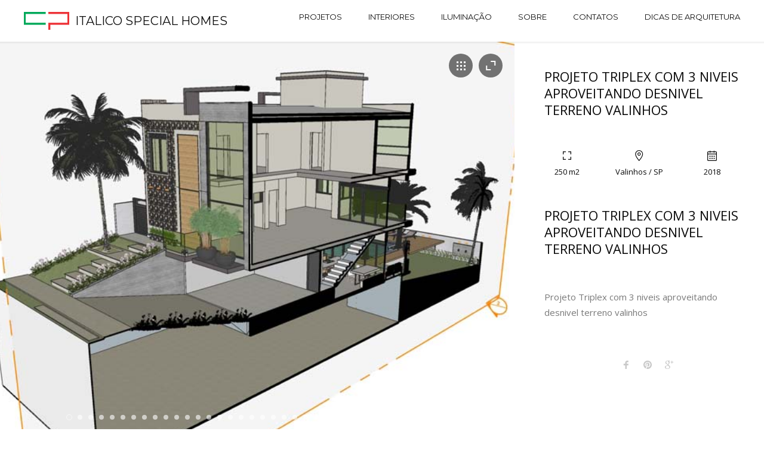

--- FILE ---
content_type: text/html; charset=UTF-8
request_url: https://arquitetocaio.com/wpcp/project/projeto-triplex-com-3-niveis-aproveitando-desnivel-terreno-valinhos/
body_size: 12083
content:
<!DOCTYPE html>
<html lang=pt-BR>
	<head>
		<meta name=p:domain_verify content"9b3ef8f4bd0741babaae59301749038a" />
		<meta charset=UTF-8>
		<meta name=viewport content="width=device-width, initial-scale=1, maximum-scale=1"/>
        <link rel=profile href="http://gmpg.org/xfn/11">
	    
        <!-- wp_header -->
        <title>Projeto Triplex com 3 niveis aproveitando desnivel terreno valinhos</title>
<meta name=robots content=max-image-preview:large />

<!-- Google Tag Manager for WordPress by gtm4wp.com -->
<script data-cfasync=false data-pagespeed-no-defer type="text/javascript">//<![CDATA[
var gtm4wp_datalayer_name="dataLayer";var dataLayer=dataLayer||[];
//]]></script>
<!-- End Google Tag Manager for WordPress by gtm4wp.com -->
<!-- This site is optimized with the Yoast SEO plugin v11.6 - https://yoast.com/wordpress/plugins/seo/ -->
<meta name=description content="Projeto Triplex com 3 niveis aproveitando desnivel terreno valinhos confira mais de 1000 projetos do arquiteto especialista em casas com desnivel."/>
<link rel=canonical href="https://arquitetocaio.com/wpcp/project/projeto-triplex-com-3-niveis-aproveitando-desnivel-terreno-valinhos/"/>
<meta property=og:locale content=pt_BR />
<meta property=og:type content=article />
<meta property=og:title content="Projeto Triplex com 3 niveis aproveitando desnivel terreno valinhos"/>
<meta property=og:description content="Projeto Triplex com 3 niveis aproveitando desnivel terreno valinhos confira mais de 1000 projetos do arquiteto especialista em casas com desnivel."/>
<meta property=og:url content="https://arquitetocaio.com/wpcp/project/projeto-triplex-com-3-niveis-aproveitando-desnivel-terreno-valinhos/"/>
<meta property=og:site_name content="Italico Special Homes"/>
<meta property=og:image content="https://arquitetocaio.com/wpcp/wp-content/uploads/2018/08/projeto-sobrado-3-niveis-aproveitamento-terreno-desnivel-condominio-porto-sol-valinhos-alto-padrao-18.jpg"/>
<meta property=og:image:secure_url content="https://arquitetocaio.com/wpcp/wp-content/uploads/2018/08/projeto-sobrado-3-niveis-aproveitamento-terreno-desnivel-condominio-porto-sol-valinhos-alto-padrao-18.jpg"/>
<meta property=og:image:width content=900 />
<meta property=og:image:height content=506 />
<meta name=twitter:card content=summary />
<meta name=twitter:description content="Projeto Triplex com 3 niveis aproveitando desnivel terreno valinhos confira mais de 1000 projetos do arquiteto especialista em casas com desnivel."/>
<meta name=twitter:title content="Projeto Triplex com 3 niveis aproveitando desnivel terreno valinhos"/>
<meta name=twitter:image content="https://arquitetocaio.com/wpcp/wp-content/uploads/2018/08/projeto-sobrado-3-niveis-aproveitamento-terreno-desnivel-condominio-porto-sol-valinhos-alto-padrao-18.jpg"/>
<script type='application/ld+json' class='yoast-schema-graph yoast-schema-graph--main'>{"@context":"https://schema.org","@graph":[{"@type":"WebSite","@id":"https://arquitetocaio.com/wpcp/#website","url":"https://arquitetocaio.com/wpcp/","name":"Italico Special Homes","potentialAction":{"@type":"SearchAction","target":"https://arquitetocaio.com/wpcp/?s={search_term_string}","query-input":"required name=search_term_string"}},{"@type":"ImageObject","@id":"https://arquitetocaio.com/wpcp/project/projeto-triplex-com-3-niveis-aproveitando-desnivel-terreno-valinhos/#primaryimage","url":"https://arquitetocaio.com/wpcp/wp-content/uploads/2018/08/projeto-sobrado-3-niveis-aproveitamento-terreno-desnivel-condominio-porto-sol-valinhos-alto-padrao-18.jpg","width":900,"height":506,"caption":"projeto sobrado 3 niveis aproveitamento terreno desnivel condominio porto sol valinhos alto padrao garagem subsolo"},{"@type":"WebPage","@id":"https://arquitetocaio.com/wpcp/project/projeto-triplex-com-3-niveis-aproveitando-desnivel-terreno-valinhos/#webpage","url":"https://arquitetocaio.com/wpcp/project/projeto-triplex-com-3-niveis-aproveitando-desnivel-terreno-valinhos/","inLanguage":"pt-BR","name":"Projeto Triplex com 3 niveis aproveitando desnivel terreno valinhos","isPartOf":{"@id":"https://arquitetocaio.com/wpcp/#website"},"primaryImageOfPage":{"@id":"https://arquitetocaio.com/wpcp/project/projeto-triplex-com-3-niveis-aproveitando-desnivel-terreno-valinhos/#primaryimage"},"datePublished":"2018-08-21T10:02:42-03:00","dateModified":"2018-08-21T10:03:20-03:00","description":"Projeto Triplex com 3 niveis aproveitando desnivel terreno valinhos confira mais de 1000 projetos do arquiteto especialista em casas com desnivel."}]}</script>
<!-- / Yoast SEO plugin. -->

<link rel=dns-prefetch href='//fonts.googleapis.com'/>
<link rel=alternate type="application/rss+xml" title="Feed para Italico Special Homes &raquo;" href="https://arquitetocaio.com/wpcp/feed/"/>
<link rel=alternate type="application/rss+xml" title="Feed de comentários para Italico Special Homes &raquo;" href="https://arquitetocaio.com/wpcp/comments/feed/"/>
		<!-- This site uses the Google Analytics by ExactMetrics plugin v6.5.0 - Using Analytics tracking - https://www.exactmetrics.com/ -->
							<script src="//www.googletagmanager.com/gtag/js?id=UA-47724241-1" type="text/javascript" data-cfasync=false></script>
			<script type="text/javascript" data-cfasync=false>var em_version='6.5.0';var em_track_user=true;var em_no_track_reason='';var disableStr='ga-disable-UA-47724241-1';function __gtagTrackerIsOptedOut(){return document.cookie.indexOf(disableStr+'=true')>-1;}if(__gtagTrackerIsOptedOut()){window[disableStr]=true;}function __gtagTrackerOptout(){document.cookie=disableStr+'=true; expires=Thu, 31 Dec 2099 23:59:59 UTC; path=/';window[disableStr]=true;}if('undefined'===typeof gaOptout){function gaOptout(){__gtagTrackerOptout();}}window.dataLayer=window.dataLayer||[];if(em_track_user){function __gtagTracker(){dataLayer.push(arguments);}__gtagTracker('js',new Date());__gtagTracker('set',{'developer_id.dNDMyYj':true,});__gtagTracker('config','UA-47724241-1',{forceSSL:true,});window.gtag=__gtagTracker;(function(){var noopfn=function(){return null;};var noopnullfn=function(){return null;};var Tracker=function(){return null;};var p=Tracker.prototype;p.get=noopfn;p.set=noopfn;p.send=noopfn;var __gaTracker=function(){var len=arguments.length;if(len===0){return;}var f=arguments[len-1];if(typeof f!=='object'||f===null||typeof f.hitCallback!=='function'){if('send'===arguments[0]){if('event'===arguments[1]){__gtagTracker('event',arguments[3],{'event_category':arguments[2],'event_label':arguments[4],'value':1});return;}if('undefined'!==typeof(arguments[1].hitType)){var hitDetails={};var gagtag_map={'eventCategory':'event_category','eventAction':'event_action','eventLabel':'event_label','eventValue':'event_value','nonInteraction':'non_interaction','timingCategory':'event_category','timingVar':'name','timingValue':'value','timingLabel':'event_label',};var gaKey;for(gaKey in gagtag_map){if('undefined'!==typeof arguments[1][gaKey]){hitDetails[gagtag_map[gaKey]]=arguments[1][gaKey];}}var action='timing'===arguments[1].hitType?'timing_complete':arguments[1].eventAction;__gtagTracker('event',action,hitDetails);}}return;}try{f.hitCallback();}catch(ex){}};__gaTracker.create=function(){return new Tracker();};__gaTracker.getByName=noopnullfn;__gaTracker.getAll=function(){return[];};__gaTracker.remove=noopfn;__gaTracker.loaded=true;window['__gaTracker']=__gaTracker;})();}else{console.log("");(function(){function __gtagTracker(){return null;}window['__gtagTracker']=__gtagTracker;window['gtag']=__gtagTracker;})();}</script>
				<!-- / Google Analytics by ExactMetrics -->
		<script type="text/javascript">//<![CDATA[
window._wpemojiSettings={"baseUrl":"https:\/\/s.w.org\/images\/core\/emoji\/14.0.0\/72x72\/","ext":".png","svgUrl":"https:\/\/s.w.org\/images\/core\/emoji\/14.0.0\/svg\/","svgExt":".svg","source":{"concatemoji":"https:\/\/arquitetocaio.com\/wpcp\/wp-includes\/js\/wp-emoji-release.min.js?ver=6.4.7"}};!function(i,n){var o,s,e;function c(e){try{var t={supportTests:e,timestamp:(new Date).valueOf()};sessionStorage.setItem(o,JSON.stringify(t))}catch(e){}}function p(e,t,n){e.clearRect(0,0,e.canvas.width,e.canvas.height),e.fillText(t,0,0);var t=new Uint32Array(e.getImageData(0,0,e.canvas.width,e.canvas.height).data),r=(e.clearRect(0,0,e.canvas.width,e.canvas.height),e.fillText(n,0,0),new Uint32Array(e.getImageData(0,0,e.canvas.width,e.canvas.height).data));return t.every(function(e,t){return e===r[t]})}function u(e,t,n){switch(t){case"flag":return n(e,"\ud83c\udff3\ufe0f\u200d\u26a7\ufe0f","\ud83c\udff3\ufe0f\u200b\u26a7\ufe0f")?!1:!n(e,"\ud83c\uddfa\ud83c\uddf3","\ud83c\uddfa\u200b\ud83c\uddf3")&&!n(e,"\ud83c\udff4\udb40\udc67\udb40\udc62\udb40\udc65\udb40\udc6e\udb40\udc67\udb40\udc7f","\ud83c\udff4\u200b\udb40\udc67\u200b\udb40\udc62\u200b\udb40\udc65\u200b\udb40\udc6e\u200b\udb40\udc67\u200b\udb40\udc7f");case"emoji":return!n(e,"\ud83e\udef1\ud83c\udffb\u200d\ud83e\udef2\ud83c\udfff","\ud83e\udef1\ud83c\udffb\u200b\ud83e\udef2\ud83c\udfff")}return!1}function f(e,t,n){var r="undefined"!=typeof WorkerGlobalScope&&self instanceof WorkerGlobalScope?new OffscreenCanvas(300,150):i.createElement("canvas"),a=r.getContext("2d",{willReadFrequently:!0}),o=(a.textBaseline="top",a.font="600 32px Arial",{});return e.forEach(function(e){o[e]=t(a,e,n)}),o}function t(e){var t=i.createElement("script");t.src=e,t.defer=!0,i.head.appendChild(t)}"undefined"!=typeof Promise&&(o="wpEmojiSettingsSupports",s=["flag","emoji"],n.supports={everything:!0,everythingExceptFlag:!0},e=new Promise(function(e){i.addEventListener("DOMContentLoaded",e,{once:!0})}),new Promise(function(t){var n=function(){try{var e=JSON.parse(sessionStorage.getItem(o));if("object"==typeof e&&"number"==typeof e.timestamp&&(new Date).valueOf()<e.timestamp+604800&&"object"==typeof e.supportTests)return e.supportTests}catch(e){}return null}();if(!n){if("undefined"!=typeof Worker&&"undefined"!=typeof OffscreenCanvas&&"undefined"!=typeof URL&&URL.createObjectURL&&"undefined"!=typeof Blob)try{var e="postMessage("+f.toString()+"("+[JSON.stringify(s),u.toString(),p.toString()].join(",")+"));",r=new Blob([e],{type:"text/javascript"}),a=new Worker(URL.createObjectURL(r),{name:"wpTestEmojiSupports"});return void(a.onmessage=function(e){c(n=e.data),a.terminate(),t(n)})}catch(e){}c(n=f(s,u,p))}t(n)}).then(function(e){for(var t in e)n.supports[t]=e[t],n.supports.everything=n.supports.everything&&n.supports[t],"flag"!==t&&(n.supports.everythingExceptFlag=n.supports.everythingExceptFlag&&n.supports[t]);n.supports.everythingExceptFlag=n.supports.everythingExceptFlag&&!n.supports.flag,n.DOMReady=!1,n.readyCallback=function(){n.DOMReady=!0}}).then(function(){return e}).then(function(){var e;n.supports.everything||(n.readyCallback(),(e=n.source||{}).concatemoji?t(e.concatemoji):e.wpemoji&&e.twemoji&&(t(e.twemoji),t(e.wpemoji)))}))}((window,document),window._wpemojiSettings);
//]]></script>
<link rel=stylesheet id=ot-google-fonts-css href='//fonts.googleapis.com/css?family=Montserrat:regular,700%7COpen+Sans:300,regular,700' type='text/css' media=all />
<link rel=stylesheet id=sb_instagram_styles-css href='https://arquitetocaio.com/wpcp/wp-content/plugins/instagram-feed/css/sbi-styles.min.css?ver=2.6.2' type='text/css' media=all />
<style id=wp-emoji-styles-inline-css type='text/css'>img.wp-smiley,img.emoji{display:inline!important;border:none!important;box-shadow:none!important;height:1em!important;width:1em!important;margin:0 .07em!important;vertical-align:-.1em!important;background:none!important;padding:0!important}</style>
<link rel=stylesheet id=wp-block-library-css href='https://arquitetocaio.com/wpcp/wp-includes/css/dist/block-library/style.min.css?ver=6.4.7' type='text/css' media=all />
<style id=classic-theme-styles-inline-css type='text/css'>.wp-block-button__link{color:#fff;background-color:#32373c;border-radius:9999px;box-shadow:none;text-decoration:none;padding:calc(.667em + 2px) calc(1.333em + 2px);font-size:1.125em}.wp-block-file__button{background:#32373c;color:#fff;text-decoration:none}</style>
<style id=global-styles-inline-css type='text/css'>body{--wp--preset--color--black:#000;--wp--preset--color--cyan-bluish-gray:#abb8c3;--wp--preset--color--white:#fff;--wp--preset--color--pale-pink:#f78da7;--wp--preset--color--vivid-red:#cf2e2e;--wp--preset--color--luminous-vivid-orange:#ff6900;--wp--preset--color--luminous-vivid-amber:#fcb900;--wp--preset--color--light-green-cyan:#7bdcb5;--wp--preset--color--vivid-green-cyan:#00d084;--wp--preset--color--pale-cyan-blue:#8ed1fc;--wp--preset--color--vivid-cyan-blue:#0693e3;--wp--preset--color--vivid-purple:#9b51e0;--wp--preset--gradient--vivid-cyan-blue-to-vivid-purple:linear-gradient(135deg,rgba(6,147,227,1) 0%,#9b51e0 100%);--wp--preset--gradient--light-green-cyan-to-vivid-green-cyan:linear-gradient(135deg,#7adcb4 0%,#00d082 100%);--wp--preset--gradient--luminous-vivid-amber-to-luminous-vivid-orange:linear-gradient(135deg,rgba(252,185,0,1) 0%,rgba(255,105,0,1) 100%);--wp--preset--gradient--luminous-vivid-orange-to-vivid-red:linear-gradient(135deg,rgba(255,105,0,1) 0%,#cf2e2e 100%);--wp--preset--gradient--very-light-gray-to-cyan-bluish-gray:linear-gradient(135deg,#eee 0%,#a9b8c3 100%);--wp--preset--gradient--cool-to-warm-spectrum:linear-gradient(135deg,#4aeadc 0%,#9778d1 20%,#cf2aba 40%,#ee2c82 60%,#fb6962 80%,#fef84c 100%);--wp--preset--gradient--blush-light-purple:linear-gradient(135deg,#ffceec 0%,#9896f0 100%);--wp--preset--gradient--blush-bordeaux:linear-gradient(135deg,#fecda5 0%,#fe2d2d 50%,#6b003e 100%);--wp--preset--gradient--luminous-dusk:linear-gradient(135deg,#ffcb70 0%,#c751c0 50%,#4158d0 100%);--wp--preset--gradient--pale-ocean:linear-gradient(135deg,#fff5cb 0%,#b6e3d4 50%,#33a7b5 100%);--wp--preset--gradient--electric-grass:linear-gradient(135deg,#caf880 0%,#71ce7e 100%);--wp--preset--gradient--midnight:linear-gradient(135deg,#020381 0%,#2874fc 100%);--wp--preset--font-size--small:13px;--wp--preset--font-size--medium:20px;--wp--preset--font-size--large:36px;--wp--preset--font-size--x-large:42px;--wp--preset--spacing--20:.44rem;--wp--preset--spacing--30:.67rem;--wp--preset--spacing--40:1rem;--wp--preset--spacing--50:1.5rem;--wp--preset--spacing--60:2.25rem;--wp--preset--spacing--70:3.38rem;--wp--preset--spacing--80:5.06rem;--wp--preset--shadow--natural:6px 6px 9px rgba(0,0,0,.2);--wp--preset--shadow--deep:12px 12px 50px rgba(0,0,0,.4);--wp--preset--shadow--sharp:6px 6px 0 rgba(0,0,0,.2);--wp--preset--shadow--outlined:6px 6px 0 -3px rgba(255,255,255,1) , 6px 6px rgba(0,0,0,1);--wp--preset--shadow--crisp:6px 6px 0 rgba(0,0,0,1)}:where(.is-layout-flex){gap:.5em}:where(.is-layout-grid){gap:.5em}body .is-layout-flow>.alignleft{float:left;margin-inline-start:0;margin-inline-end:2em}body .is-layout-flow>.alignright{float:right;margin-inline-start:2em;margin-inline-end:0}body .is-layout-flow>.aligncenter{margin-left:auto!important;margin-right:auto!important}body .is-layout-constrained>.alignleft{float:left;margin-inline-start:0;margin-inline-end:2em}body .is-layout-constrained>.alignright{float:right;margin-inline-start:2em;margin-inline-end:0}body .is-layout-constrained>.aligncenter{margin-left:auto!important;margin-right:auto!important}body .is-layout-constrained > :where(:not(.alignleft):not(.alignright):not(.alignfull)){max-width:var(--wp--style--global--content-size);margin-left:auto!important;margin-right:auto!important}body .is-layout-constrained>.alignwide{max-width:var(--wp--style--global--wide-size)}body .is-layout-flex{display:flex}body .is-layout-flex{flex-wrap:wrap;align-items:center}body .is-layout-flex>*{margin:0}body .is-layout-grid{display:grid}body .is-layout-grid>*{margin:0}:where(.wp-block-columns.is-layout-flex){gap:2em}:where(.wp-block-columns.is-layout-grid){gap:2em}:where(.wp-block-post-template.is-layout-flex){gap:1.25em}:where(.wp-block-post-template.is-layout-grid){gap:1.25em}.has-black-color{color:var(--wp--preset--color--black)!important}.has-cyan-bluish-gray-color{color:var(--wp--preset--color--cyan-bluish-gray)!important}.has-white-color{color:var(--wp--preset--color--white)!important}.has-pale-pink-color{color:var(--wp--preset--color--pale-pink)!important}.has-vivid-red-color{color:var(--wp--preset--color--vivid-red)!important}.has-luminous-vivid-orange-color{color:var(--wp--preset--color--luminous-vivid-orange)!important}.has-luminous-vivid-amber-color{color:var(--wp--preset--color--luminous-vivid-amber)!important}.has-light-green-cyan-color{color:var(--wp--preset--color--light-green-cyan)!important}.has-vivid-green-cyan-color{color:var(--wp--preset--color--vivid-green-cyan)!important}.has-pale-cyan-blue-color{color:var(--wp--preset--color--pale-cyan-blue)!important}.has-vivid-cyan-blue-color{color:var(--wp--preset--color--vivid-cyan-blue)!important}.has-vivid-purple-color{color:var(--wp--preset--color--vivid-purple)!important}.has-black-background-color{background-color:var(--wp--preset--color--black)!important}.has-cyan-bluish-gray-background-color{background-color:var(--wp--preset--color--cyan-bluish-gray)!important}.has-white-background-color{background-color:var(--wp--preset--color--white)!important}.has-pale-pink-background-color{background-color:var(--wp--preset--color--pale-pink)!important}.has-vivid-red-background-color{background-color:var(--wp--preset--color--vivid-red)!important}.has-luminous-vivid-orange-background-color{background-color:var(--wp--preset--color--luminous-vivid-orange)!important}.has-luminous-vivid-amber-background-color{background-color:var(--wp--preset--color--luminous-vivid-amber)!important}.has-light-green-cyan-background-color{background-color:var(--wp--preset--color--light-green-cyan)!important}.has-vivid-green-cyan-background-color{background-color:var(--wp--preset--color--vivid-green-cyan)!important}.has-pale-cyan-blue-background-color{background-color:var(--wp--preset--color--pale-cyan-blue)!important}.has-vivid-cyan-blue-background-color{background-color:var(--wp--preset--color--vivid-cyan-blue)!important}.has-vivid-purple-background-color{background-color:var(--wp--preset--color--vivid-purple)!important}.has-black-border-color{border-color:var(--wp--preset--color--black)!important}.has-cyan-bluish-gray-border-color{border-color:var(--wp--preset--color--cyan-bluish-gray)!important}.has-white-border-color{border-color:var(--wp--preset--color--white)!important}.has-pale-pink-border-color{border-color:var(--wp--preset--color--pale-pink)!important}.has-vivid-red-border-color{border-color:var(--wp--preset--color--vivid-red)!important}.has-luminous-vivid-orange-border-color{border-color:var(--wp--preset--color--luminous-vivid-orange)!important}.has-luminous-vivid-amber-border-color{border-color:var(--wp--preset--color--luminous-vivid-amber)!important}.has-light-green-cyan-border-color{border-color:var(--wp--preset--color--light-green-cyan)!important}.has-vivid-green-cyan-border-color{border-color:var(--wp--preset--color--vivid-green-cyan)!important}.has-pale-cyan-blue-border-color{border-color:var(--wp--preset--color--pale-cyan-blue)!important}.has-vivid-cyan-blue-border-color{border-color:var(--wp--preset--color--vivid-cyan-blue)!important}.has-vivid-purple-border-color{border-color:var(--wp--preset--color--vivid-purple)!important}.has-vivid-cyan-blue-to-vivid-purple-gradient-background{background:var(--wp--preset--gradient--vivid-cyan-blue-to-vivid-purple)!important}.has-light-green-cyan-to-vivid-green-cyan-gradient-background{background:var(--wp--preset--gradient--light-green-cyan-to-vivid-green-cyan)!important}.has-luminous-vivid-amber-to-luminous-vivid-orange-gradient-background{background:var(--wp--preset--gradient--luminous-vivid-amber-to-luminous-vivid-orange)!important}.has-luminous-vivid-orange-to-vivid-red-gradient-background{background:var(--wp--preset--gradient--luminous-vivid-orange-to-vivid-red)!important}.has-very-light-gray-to-cyan-bluish-gray-gradient-background{background:var(--wp--preset--gradient--very-light-gray-to-cyan-bluish-gray)!important}.has-cool-to-warm-spectrum-gradient-background{background:var(--wp--preset--gradient--cool-to-warm-spectrum)!important}.has-blush-light-purple-gradient-background{background:var(--wp--preset--gradient--blush-light-purple)!important}.has-blush-bordeaux-gradient-background{background:var(--wp--preset--gradient--blush-bordeaux)!important}.has-luminous-dusk-gradient-background{background:var(--wp--preset--gradient--luminous-dusk)!important}.has-pale-ocean-gradient-background{background:var(--wp--preset--gradient--pale-ocean)!important}.has-electric-grass-gradient-background{background:var(--wp--preset--gradient--electric-grass)!important}.has-midnight-gradient-background{background:var(--wp--preset--gradient--midnight)!important}.has-small-font-size{font-size:var(--wp--preset--font-size--small)!important}.has-medium-font-size{font-size:var(--wp--preset--font-size--medium)!important}.has-large-font-size{font-size:var(--wp--preset--font-size--large)!important}.has-x-large-font-size{font-size:var(--wp--preset--font-size--x-large)!important}.wp-block-navigation a:where(:not(.wp-element-button)){color:inherit}:where(.wp-block-post-template.is-layout-flex){gap:1.25em}:where(.wp-block-post-template.is-layout-grid){gap:1.25em}:where(.wp-block-columns.is-layout-flex){gap:2em}:where(.wp-block-columns.is-layout-grid){gap:2em}.wp-block-pullquote{font-size:1.5em;line-height:1.6}</style>
<link rel=stylesheet id=contact-form-7-css href='https://arquitetocaio.com/wpcp/wp-content/plugins/contact-form-7/includes/css/styles.css?ver=5.1.4' type='text/css' media=all />
<link rel=stylesheet id=dashicons-css href='https://arquitetocaio.com/wpcp/wp-includes/css/dashicons.min.css?ver=6.4.7' type='text/css' media=all />
<link rel=stylesheet id=admin-css-css href='https://arquitetocaio.com/wpcp/wp-content/plugins/uni-user-avatar/css/uniavatar-styles-front.css?ver=6.4.7' type='text/css' media=all />
<link rel=stylesheet id=exactmetrics-popular-posts-style-css href='https://arquitetocaio.com/wpcp/wp-content/plugins/google-analytics-dashboard-for-wp/assets/css/frontend.min.css?ver=6.5.0' type='text/css' media=all />
<link rel=stylesheet id=font-awesome-css href='https://arquitetocaio.com/wpcp/wp-content/themes/bauhaus/css/font-awesome.min.css?ver=4.5.0' type='text/css' media=all />
<link rel=stylesheet id=ball-clip-rotate-style-css href='https://arquitetocaio.com/wpcp/wp-content/themes/bauhaus/css/ball-clip-rotate.css?ver=6.4.7' type='text/css' media=all />
<link rel=stylesheet id=bxslider-style-css href='https://arquitetocaio.com/wpcp/wp-content/themes/bauhaus/css/bxslider.css?ver=6.4.7' type='text/css' media=all />
<link rel=stylesheet id=fancybox-style-css href='https://arquitetocaio.com/wpcp/wp-content/themes/bauhaus/css/fancybox.css?ver=6.4.7' type='text/css' media=all />
<link rel=stylesheet id=jscrollpane-style-css href='https://arquitetocaio.com/wpcp/wp-content/themes/bauhaus/css/jscrollpane.css?ver=6.4.7' type='text/css' media=all />
<link rel=stylesheet id=unitheme-styles-css href='https://arquitetocaio.com/wpcp/wp-content/themes/bauhaus/style.css?ver=1.2.8' type='text/css' media=all />
<link rel=stylesheet id=unitheme-adaptive-css href='https://arquitetocaio.com/wpcp/wp-content/themes/bauhaus/css/adaptive.css?ver=1.2.8' type='text/css' media=screen />
<script type="text/javascript" id=exactmetrics-frontend-script-js-extra>//<![CDATA[
var exactmetrics_frontend={"js_events_tracking":"true","download_extensions":"zip,mp3,mpeg,pdf,docx,pptx,xlsx,rar","inbound_paths":"[{\"path\":\"\\\/go\\\/\",\"label\":\"affiliate\"},{\"path\":\"\\\/recommend\\\/\",\"label\":\"affiliate\"}]","home_url":"https:\/\/arquitetocaio.com\/wpcp","hash_tracking":"false","ua":"UA-47724241-1"};
//]]></script>
<script type="text/javascript" src="https://arquitetocaio.com/wpcp/wp-content/plugins/google-analytics-dashboard-for-wp/assets/js/frontend-gtag.min.js?ver=6.5.0" id=exactmetrics-frontend-script-js></script>
<script type="text/javascript" src="https://arquitetocaio.com/wpcp/wp-includes/js/jquery/jquery.min.js?ver=3.7.1" id=jquery-core-js></script>
<script type="text/javascript" src="https://arquitetocaio.com/wpcp/wp-includes/js/jquery/jquery-migrate.min.js?ver=3.4.1" id=jquery-migrate-js></script>
<script type="text/javascript" src="https://arquitetocaio.com/wpcp/wp-includes/js/jquery/ui/core.min.js?ver=1.13.2" id=jquery-ui-core-js></script>
<script type="text/javascript" src="https://arquitetocaio.com/wpcp/wp-includes/js/jcrop/jquery.Jcrop.min.js?ver=0.9.15" id=jcrop-js></script>
<script type="text/javascript" src="https://arquitetocaio.com/wpcp/wp-content/plugins/uni-user-avatar/js/jquery.iframe-transport.js?ver=1.8.3" id=jquery.iframe-transport-js></script>
<script type="text/javascript" src="https://arquitetocaio.com/wpcp/wp-content/plugins/uni-user-avatar/js/jquery.fileupload.js?ver=5.42.3" id=jquery.fileupload-js></script>
<script type="text/javascript" src="https://arquitetocaio.com/wpcp/wp-content/plugins/uni-user-avatar/js/jquery.fileupload-process.js?ver=5.42.3" id=jquery.fileupload-process-js></script>
<script type="text/javascript" src="https://arquitetocaio.com/wpcp/wp-content/plugins/uni-user-avatar/js/jquery.fileupload-validate.js?ver=5.42.3" id=jquery.fileupload-validate-js></script>
<script type="text/javascript" id=uni-avatar-modal-js-extra>//<![CDATA[
var uniavatarparams={"site_url":"https:\/\/arquitetocaio.com\/wpcp","ajax_url":"https:\/\/arquitetocaio.com\/wpcp\/wp-admin\/admin-ajax.php","upload_form_in_front_on":"0","select_avatars_on":"0","uni_avatar_max":"307200","modal_upload_title":"Upload Avatar","modal_select_title":"Select Avatar","file_not_allowed":"File type not allowed","file_too_large":"File is too large"};
//]]></script>
<script type="text/javascript" src="https://arquitetocaio.com/wpcp/wp-content/plugins/uni-user-avatar/js/uni-avatar-modal.js?ver=1.6.6" id=uni-avatar-modal-js></script>
<script type="text/javascript" src="https://arquitetocaio.com/wpcp/wp-content/plugins/duracelltomi-google-tag-manager/js/gtm4wp-contact-form-7-tracker.js?ver=1.11.6" id=gtm4wp-contact-form-7-tracker-js></script>
<script type="text/javascript" src="https://arquitetocaio.com/wpcp/wp-content/plugins/duracelltomi-google-tag-manager/js/gtm4wp-form-move-tracker.js?ver=1.11.6" id=gtm4wp-form-move-tracker-js></script>
<!--[if lt IE 9]>
<script type="text/javascript" src="https://arquitetocaio.com/wpcp/wp-content/themes/bauhaus/js/html5.js?ver=3.7.3" id="html5-js"></script>
<![endif]-->
<script type="text/javascript" src="https://arquitetocaio.com/wpcp/wp-includes/js/imagesloaded.min.js?ver=5.0.0" id=imagesloaded-js></script>
<script type="text/javascript" src="https://arquitetocaio.com/wpcp/wp-includes/js/masonry.min.js?ver=4.2.2" id=masonry-js></script>
<script type="text/javascript" src="https://arquitetocaio.com/wpcp/wp-includes/js/jquery/jquery.masonry.min.js?ver=3.1.2b" id=jquery-masonry-js></script>
<script type="text/javascript" src="https://arquitetocaio.com/wpcp/wp-content/themes/bauhaus/js/jquery.bxslider.min.js?ver=4.1.2" id=jquery-bxslider-min-js></script>
<script type="text/javascript" src="https://arquitetocaio.com/wpcp/wp-content/themes/bauhaus/js/jquery.BlackAndWhite.js?ver=4.1.2" id=jquery-blackandwhite-js></script>
<script type="text/javascript" src="https://arquitetocaio.com/wpcp/wp-content/themes/bauhaus/js/jquery.fancybox.pack.js?ver=2.1.5" id=jquery-fancybox-js></script>
<script type="text/javascript" src="https://arquitetocaio.com/wpcp/wp-content/themes/bauhaus/js/imagesloaded.pkgd.min.js?ver=3.0.4" id=imagesloaded-min-js></script>
<script type="text/javascript" src="https://arquitetocaio.com/wpcp/wp-content/themes/bauhaus/js/isotope.pkgd.min.js?ver=2.2.2" id=isotope-min-js></script>
<script type="text/javascript" src="https://arquitetocaio.com/wpcp/wp-content/themes/bauhaus/js/jquery.mousewheel.js?ver=3.1.9" id=jquery-mousewheel-js></script>
<script type="text/javascript" src="https://arquitetocaio.com/wpcp/wp-content/themes/bauhaus/js/jquery.jscrollpane.min.js?ver=2.0.19" id=jquery-jscrollpane-min-js></script>
<script type="text/javascript" src="https://arquitetocaio.com/wpcp/wp-content/themes/bauhaus/js/jquery.dotdotdot.min.js?ver=1.2.2" id=jquery-dotdotdot-min-js></script>
<script type="text/javascript" src="https://arquitetocaio.com/wpcp/wp-content/themes/bauhaus/js/jquery.blockUI.js?ver=2.70.0" id=jquery-blockui-js></script>
<script type="text/javascript" src="https://arquitetocaio.com/wpcp/wp-content/themes/bauhaus/js/js.cookie.js?ver=2.0.3" id=js-cookie-js></script>
<script type="text/javascript" id=jquery-parsley-js-extra>//<![CDATA[
var uni_bauhaus_theme_parsley_loc={"defaultMessage":"This value seems to be invalid.","type_email":"This value should be a valid email.","type_url":"This value should be a valid url.","type_number":"This value should be a valid number.","type_digits":"This value should be digits.","type_alphanum":"This value should be alphanumeric.","type_integer":"This value should be a valid integer.","notblank":"This value should not be blank.","required":"This value is required.","pattern":"This value seems to be invalid.","min":"This value should be greater than or equal to %s.","max":"This value should be lower than or equal to %s.","range":"This value should be between %s and %s.","minlength":"This value is too short. It should have %s characters or more.","maxlength":"This value is too long. It should have %s characters or fewer.","length":"This value length is invalid. It should be between %s and %s characters long.","mincheck":"You must select at least %s choices.","maxcheck":"You must select %s choices or fewer.","check":"You must select between %s and %s choices.","equalto":"This value should be the same.","dateiso":"This value should be a valid date (YYYY-MM-DD).","minwords":"This value is too short. It should have %s words or more.","maxwords":"This value is too long. It should have %s words or fewer.","words":"This value length is invalid. It should be between %s and %s words long.","gt":"This value should be greater.","gte":"This value should be greater or equal.","lt":"This value should be less.","lte":"This value should be less or equal.","notequalto":"This value should be different."};
//]]></script>
<script type="text/javascript" src="https://arquitetocaio.com/wpcp/wp-content/themes/bauhaus/js/parsley.min.js?ver=2.3.11" id=jquery-parsley-js></script>
<script type="text/javascript" src="https://arquitetocaio.com/wpcp/wp-content/themes/bauhaus/js/parsley/i18n/en.js?ver=2.3.11" id=parsley-localization-js></script>
<script type="text/javascript" id=uni-bauhaus-theme-script-js-extra>//<![CDATA[
var uni_bauhaus_theme_var={"site_url":"https:\/\/arquitetocaio.com\/wpcp\/","ajax_url":"https:\/\/arquitetocaio.com\/wpcp\/wp-admin\/admin-ajax.php","is_home":"no","locale":"pt","error_msg":"Erro!"};
//]]></script>
<script type="text/javascript" src="https://arquitetocaio.com/wpcp/wp-content/themes/bauhaus/js/script.js?ver=1.2.8" id=uni-bauhaus-theme-script-js></script>
<link rel="https://api.w.org/" href="https://arquitetocaio.com/wpcp/wp-json/"/><link rel=EditURI type="application/rsd+xml" title=RSD href="https://arquitetocaio.com/wpcp/xmlrpc.php?rsd"/>
<meta name=generator content="WordPress 6.4.7"/>
<link rel=shortlink href='https://arquitetocaio.com/wpcp/?p=5791'/>
<link rel=alternate type="application/json+oembed" href="https://arquitetocaio.com/wpcp/wp-json/oembed/1.0/embed?url=https%3A%2F%2Farquitetocaio.com%2Fwpcp%2Fproject%2Fprojeto-triplex-com-3-niveis-aproveitando-desnivel-terreno-valinhos%2F"/>
<link rel=alternate type="text/xml+oembed" href="https://arquitetocaio.com/wpcp/wp-json/oembed/1.0/embed?url=https%3A%2F%2Farquitetocaio.com%2Fwpcp%2Fproject%2Fprojeto-triplex-com-3-niveis-aproveitando-desnivel-terreno-valinhos%2F&#038;format=xml"/>
<script>(function(w,d){w.CollectId="66df2e17f4318a97acfb97e2";var h=d.head||d.getElementsByTagName("head")[0];var s=d.createElement("script");s.setAttribute("type","text/javascript");s.async=true;s.setAttribute("src","https://collectcdn.com/launcher.js");h.appendChild(s);})(window,document);</script><script>var CollectChatWordpress=true;</script>
    <style type="text/css">#TB_window,#TB_overlay{z-index:9999!important}</style>
    
<!-- Google Tag Manager for WordPress by gtm4wp.com -->
<script data-cfasync=false data-pagespeed-no-defer type="text/javascript">//<![CDATA[
var dataLayer_content={"pagePostType":"uni_project","pagePostType2":"single-uni_project","pagePostAuthor":"Caio Pelisson"};dataLayer.push(dataLayer_content);
//]]></script>
<script data-cfasync=false>//<![CDATA[
(function(w,d,s,l,i){w[l]=w[l]||[];w[l].push({'gtm.start':new Date().getTime(),event:'gtm.js'});var f=d.getElementsByTagName(s)[0],j=d.createElement(s),dl=l!='dataLayer'?'&l='+l:'';j.async=true;j.src='//www.googletagmanager.com/gtm.'+'js?id='+i+dl;f.parentNode.insertBefore(j,f);})(window,document,'script','dataLayer','GTM-5MTWDX');
//]]></script>
<!-- End Google Tag Manager -->
<!-- End Google Tag Manager for WordPress by gtm4wp.com --><link rel=icon href="https://arquitetocaio.com/wpcp/wp-content/uploads/2020/11/cropped-Italico-Logo-32x32.png" sizes=32x32 />
<link rel=icon href="https://arquitetocaio.com/wpcp/wp-content/uploads/2020/11/cropped-Italico-Logo-192x192.png" sizes=192x192 />
<link rel=apple-touch-icon href="https://arquitetocaio.com/wpcp/wp-content/uploads/2020/11/cropped-Italico-Logo-180x180.png"/>
<meta name=msapplication-TileImage content="https://arquitetocaio.com/wpcp/wp-content/uploads/2020/11/cropped-Italico-Logo-270x270.png"/>
	<style type="text/css">.mainmenu{margin-top:20px!important}</style></head>
<body class="uni_project-template-default single single-uni_project postid-5791">
    	<header class="header1 clear">
        		<a href="https://arquitetocaio.com/wpcp/" title="Italico Special Homes" class="logo clear" style="height:30px;padding-left:76px;line-height:30px;">
                            <img class=mainLogo src="https://arquitetocaio.com/wpcp/wp-content/uploads/2016/07/logo-color-1-e1473596698545-76x30.png" width=76 height=30 alt="Italico Special Homes">
                        		    <span style="line-height: 30px;">Italico Special Homes</span>
                    </a>
        
                
        <ul id=menu-servicos class="mainmenu clear"><li id=menu-item-90 class="menu-item menu-item-type-post_type menu-item-object-page menu-item-has-children menu-item-90"><a href="https://arquitetocaio.com/wpcp/projetos-arquitetura-residencial-arquiteto-corporativo-arquitetura-comercial-campinas-limeira/">Projetos</a>
<ul class=sub-menu>
	<li id=menu-item-79 class="menu-item menu-item-type-post_type menu-item-object-page menu-item-has-children menu-item-79"><a href="https://arquitetocaio.com/wpcp/projetos-de-arquitetura-residencial-campinas-plantas-de-casas-em-limeira/">Arquitetura Residencial</a>
	<ul class=sub-menu>
		<li id=menu-item-129 class="menu-item menu-item-type-post_type menu-item-object-page menu-item-129"><a href="https://arquitetocaio.com/wpcp/projetos-de-arquitetura-classica-e-arquitetura-neoclassica/">Arquitetura Clássica</a></li>
		<li id=menu-item-128 class="menu-item menu-item-type-post_type menu-item-object-page menu-item-128"><a href="https://arquitetocaio.com/wpcp/projetos-casas-arquitetura-moderna-arquiteto-campinas-limeira/">Arquitetura Moderna</a></li>
	</ul>
</li>
	<li id=menu-item-76 class="menu-item menu-item-type-post_type menu-item-object-page menu-item-has-children menu-item-76"><a href="https://arquitetocaio.com/wpcp/projetos-de-arquitetura-corporativa-empresarial-campinas-limeira/">Arquitetura Corporativa</a>
	<ul class=sub-menu>
		<li id=menu-item-302 class="menu-item menu-item-type-post_type menu-item-object-page menu-item-302"><a href="https://arquitetocaio.com/wpcp/projetos-corporativos-galpao-comercial-limeira-campinas/">Galpão Comercial</a></li>
		<li id=menu-item-152 class="menu-item menu-item-type-post_type menu-item-object-page menu-item-152"><a href="https://arquitetocaio.com/wpcp/projetos-lojas-shopping-arquitetura-interiores-comercial-arquiteta-limeira-arquiteta-campinas/">Projetos Lojas Shopping</a></li>
		<li id=menu-item-340 class="menu-item menu-item-type-post_type menu-item-object-page menu-item-340"><a href="https://arquitetocaio.com/wpcp/projetos-de-arquitetura-corporativa-empresarial-campinas-limeira/projetos-lojas-de-rua-comercial-arquiteto-campinas-limeira/">Projetos Lojas de Rua</a></li>
	</ul>
</li>
</ul>
</li>
<li id=menu-item-159 class="menu-item menu-item-type-post_type menu-item-object-page menu-item-159"><a href="https://arquitetocaio.com/wpcp/projetos-arquitetura-interiores-design-interior-campinas-limeira-decoradora/">Interiores</a></li>
<li id=menu-item-87 class="menu-item menu-item-type-post_type menu-item-object-page menu-item-87"><a href="https://arquitetocaio.com/wpcp/projeto-de-iluminacao-residencial-e-comercial/">Iluminação</a></li>
<li id=menu-item-93 class="menu-item menu-item-type-post_type menu-item-object-page menu-item-has-children menu-item-93"><a href="https://arquitetocaio.com/wpcp/sobre-arquitetos-campinas-arquiteta-limeira/">Sobre</a>
<ul class=sub-menu>
	<li id=menu-item-130 class="menu-item menu-item-type-post_type menu-item-object-page menu-item-130"><a href="https://arquitetocaio.com/wpcp/consultoria-arquitetura-online/">Consultoria Arquitetura Online</a></li>
</ul>
</li>
<li id=menu-item-443 class="menu-item menu-item-type-custom menu-item-object-custom menu-item-has-children menu-item-443"><a href="#">Contatos</a>
<ul class=sub-menu>
	<li id=menu-item-84 class="menu-item menu-item-type-post_type menu-item-object-page menu-item-84"><a href="https://arquitetocaio.com/wpcp/contato-arquitetos-limeira/">Contato Limeira</a></li>
	<li id=menu-item-439 class="menu-item menu-item-type-post_type menu-item-object-page menu-item-439"><a href="https://arquitetocaio.com/wpcp/contato-arquitetos-campinas/">Contato Campinas</a></li>
</ul>
</li>
<li id=menu-item-4526 class="menu-item menu-item-type-post_type menu-item-object-page menu-item-4526"><a href="https://arquitetocaio.com/wpcp/blog-com-dicas-de-arquitetura/">Dicas de Arquitetura</a></li>
</ul>        
		<a href="#" title=Menu class=showMobileMenu>
			<span></span>
			<span></span>
			<span></span>
			<span></span>
		</a>
		<a href="#" title="Close menu" class=closeMobileMenu></a>
	</header>
	<section class=container>

    
		<div class="singleProjectWrap clear">

        			<div class=singleProjectGallery>
            				<a href="https://arquitetocaio.com/wpcp/projetos-arquitetura-residencial-arquiteto-corporativo-arquitetura-comercial-campinas-limeira/" class=backToPortfolio></a>
            				<a href="#" class=fullScreen></a>
				<a href="#" class=smallScreen></a>
				<div class=singleProjectGallerySlider>
					<ul>
                    						<li data-slide=0 style="background-image:url(https://arquitetocaio.com/wpcp/wp-content/uploads/2018/08/projeto-sobrado-3-niveis-aproveitamento-terreno-desnivel-condominio-porto-sol-valinhos-alto-padrao-1.jpg)"></li>
                    						<li data-slide=1 style="background-image:url(https://arquitetocaio.com/wpcp/wp-content/uploads/2018/08/projeto-sobrado-3-niveis-aproveitamento-terreno-desnivel-condominio-porto-sol-valinhos-alto-padrao-2.jpg)"></li>
                    						<li data-slide=2 style="background-image:url(https://arquitetocaio.com/wpcp/wp-content/uploads/2018/08/projeto-sobrado-3-niveis-aproveitamento-terreno-desnivel-condominio-porto-sol-valinhos-alto-padrao-3.jpg)"></li>
                    						<li data-slide=3 style="background-image:url(https://arquitetocaio.com/wpcp/wp-content/uploads/2018/08/projeto-sobrado-3-niveis-aproveitamento-terreno-desnivel-condominio-porto-sol-valinhos-alto-padrao-4.jpg)"></li>
                    						<li data-slide=4 style="background-image:url(https://arquitetocaio.com/wpcp/wp-content/uploads/2018/08/projeto-sobrado-3-niveis-aproveitamento-terreno-desnivel-condominio-porto-sol-valinhos-alto-padrao-5.jpg)"></li>
                    						<li data-slide=5 style="background-image:url(https://arquitetocaio.com/wpcp/wp-content/uploads/2018/08/projeto-sobrado-3-niveis-aproveitamento-terreno-desnivel-condominio-porto-sol-valinhos-alto-padrao-6.jpg)"></li>
                    						<li data-slide=6 style="background-image:url(https://arquitetocaio.com/wpcp/wp-content/uploads/2018/08/projeto-sobrado-3-niveis-aproveitamento-terreno-desnivel-condominio-porto-sol-valinhos-alto-padrao-7.jpg)"></li>
                    						<li data-slide=7 style="background-image:url(https://arquitetocaio.com/wpcp/wp-content/uploads/2018/08/projeto-sobrado-3-niveis-aproveitamento-terreno-desnivel-condominio-porto-sol-valinhos-alto-padrao-8.jpg)"></li>
                    						<li data-slide=8 style="background-image:url(https://arquitetocaio.com/wpcp/wp-content/uploads/2018/08/projeto-sobrado-3-niveis-aproveitamento-terreno-desnivel-condominio-porto-sol-valinhos-alto-padrao-9.jpg)"></li>
                    						<li data-slide=9 style="background-image:url(https://arquitetocaio.com/wpcp/wp-content/uploads/2018/08/projeto-sobrado-3-niveis-aproveitamento-terreno-desnivel-condominio-porto-sol-valinhos-alto-padrao-10.jpg)"></li>
                    						<li data-slide=10 style="background-image:url(https://arquitetocaio.com/wpcp/wp-content/uploads/2018/08/projeto-sobrado-3-niveis-aproveitamento-terreno-desnivel-condominio-porto-sol-valinhos-alto-padrao-11.jpg)"></li>
                    						<li data-slide=11 style="background-image:url(https://arquitetocaio.com/wpcp/wp-content/uploads/2018/08/projeto-sobrado-3-niveis-aproveitamento-terreno-desnivel-condominio-porto-sol-valinhos-alto-padrao-12.jpg)"></li>
                    						<li data-slide=12 style="background-image:url(https://arquitetocaio.com/wpcp/wp-content/uploads/2018/08/projeto-sobrado-3-niveis-aproveitamento-terreno-desnivel-condominio-porto-sol-valinhos-alto-padrao-13.jpg)"></li>
                    						<li data-slide=13 style="background-image:url(https://arquitetocaio.com/wpcp/wp-content/uploads/2018/08/projeto-sobrado-3-niveis-aproveitamento-terreno-desnivel-condominio-porto-sol-valinhos-alto-padrao-14.jpg)"></li>
                    						<li data-slide=14 style="background-image:url(https://arquitetocaio.com/wpcp/wp-content/uploads/2018/08/projeto-sobrado-3-niveis-aproveitamento-terreno-desnivel-condominio-porto-sol-valinhos-alto-padrao-15.jpg)"></li>
                    						<li data-slide=15 style="background-image:url(https://arquitetocaio.com/wpcp/wp-content/uploads/2018/08/projeto-sobrado-3-niveis-aproveitamento-terreno-desnivel-condominio-porto-sol-valinhos-alto-padrao-16.jpg)"></li>
                    						<li data-slide=16 style="background-image:url(https://arquitetocaio.com/wpcp/wp-content/uploads/2018/08/projeto-sobrado-3-niveis-aproveitamento-terreno-desnivel-condominio-porto-sol-valinhos-alto-padrao-17.jpg)"></li>
                    						<li data-slide=17 style="background-image:url(https://arquitetocaio.com/wpcp/wp-content/uploads/2018/08/projeto-sobrado-3-niveis-aproveitamento-terreno-desnivel-condominio-porto-sol-valinhos-alto-padrao-18.jpg)"></li>
                    						<li data-slide=18 style="background-image:url(https://arquitetocaio.com/wpcp/wp-content/uploads/2018/08/projeto-sobrado-3-niveis-aproveitamento-terreno-desnivel-condominio-porto-sol-valinhos-alto-padrao-19.jpg)"></li>
                    						<li data-slide=19 style="background-image:url(https://arquitetocaio.com/wpcp/wp-content/uploads/2018/08/projeto-sobrado-3-niveis-aproveitamento-terreno-desnivel-condominio-porto-sol-valinhos-alto-padrao-20.jpg)"></li>
                    						<li data-slide=20 style="background-image:url(https://arquitetocaio.com/wpcp/wp-content/uploads/2018/08/projeto-sobrado-3-niveis-aproveitamento-terreno-desnivel-condominio-porto-sol-valinhos-alto-padrao-21.jpg)"></li>
                    						<li data-slide=21 style="background-image:url(https://arquitetocaio.com/wpcp/wp-content/uploads/2018/08/projeto-sobrado-3-niveis-aproveitamento-terreno-desnivel-condominio-porto-sol-valinhos-alto-padrao-22.jpg)"></li>
                    						<li data-slide=22 style="background-image:url(https://arquitetocaio.com/wpcp/wp-content/uploads/2018/08/projeto-sobrado-3-niveis-aproveitamento-terreno-desnivel-condominio-porto-sol-valinhos-alto-padrao-23.jpg)"></li>
                    						<li data-slide=23 style="background-image:url(https://arquitetocaio.com/wpcp/wp-content/uploads/2018/08/projeto-sobrado-3-niveis-aproveitamento-terreno-desnivel-condominio-porto-sol-valinhos-alto-padrao-24.jpg)"></li>
                    						<li data-slide=24 style="background-image:url(https://arquitetocaio.com/wpcp/wp-content/uploads/2018/08/projeto-sobrado-3-niveis-aproveitamento-terreno-desnivel-condominio-porto-sol-valinhos-alto-padrao-25.jpg)"></li>
                    						<li data-slide=25 style="background-image:url(https://arquitetocaio.com/wpcp/wp-content/uploads/2018/08/projeto-sobrado-3-niveis-aproveitamento-terreno-desnivel-condominio-porto-sol-valinhos-alto-padrao-26.jpg)"></li>
                    						<li data-slide=26 style="background-image:url(https://arquitetocaio.com/wpcp/wp-content/uploads/2018/08/projeto-sobrado-3-niveis-aproveitamento-terreno-desnivel-condominio-porto-sol-valinhos-alto-padrao-27.jpg)"></li>
                    						<li data-slide=27 style="background-image:url(https://arquitetocaio.com/wpcp/wp-content/uploads/2018/08/projeto-sobrado-3-niveis-aproveitamento-terreno-desnivel-condominio-porto-sol-valinhos-alto-padrao-28.jpg)"></li>
                    						<li data-slide=28 style="background-image:url(https://arquitetocaio.com/wpcp/wp-content/uploads/2018/08/projeto-sobrado-3-niveis-aproveitamento-terreno-desnivel-condominio-porto-sol-valinhos-alto-padrao-29.jpg)"></li>
                    						<li data-slide=29 style="background-image:url(https://arquitetocaio.com/wpcp/wp-content/uploads/2018/08/projeto-sobrado-3-niveis-aproveitamento-terreno-desnivel-condominio-porto-sol-valinhos-alto-padrao-30.jpg)"></li>
                    						<li data-slide=30 style="background-image:url(https://arquitetocaio.com/wpcp/wp-content/uploads/2018/08/projeto-sobrado-3-niveis-aproveitamento-terreno-desnivel-condominio-porto-sol-valinhos-alto-padrao-31.jpg)"></li>
                    						<li data-slide=31 style="background-image:url(https://arquitetocaio.com/wpcp/wp-content/uploads/2018/08/projeto-sobrado-3-niveis-aproveitamento-terreno-desnivel-condominio-porto-sol-valinhos-alto-padrao-32.jpg)"></li>
                    						<li data-slide=32 style="background-image:url(https://arquitetocaio.com/wpcp/wp-content/uploads/2018/08/projeto-sobrado-3-niveis-aproveitamento-terreno-desnivel-condominio-porto-sol-valinhos-alto-padrao-33.jpg)"></li>
                    						<li data-slide=33 style="background-image:url(https://arquitetocaio.com/wpcp/wp-content/uploads/2018/08/projeto-sobrado-3-niveis-aproveitamento-terreno-desnivel-condominio-porto-sol-valinhos-alto-padrao-34.jpg)"></li>
                    						<li data-slide=34 style="background-image:url(https://arquitetocaio.com/wpcp/wp-content/uploads/2018/08/projeto-sobrado-3-niveis-aproveitamento-terreno-desnivel-condominio-porto-sol-valinhos-alto-padrao-35.jpg)"></li>
                    						<li data-slide=35 style="background-image:url(https://arquitetocaio.com/wpcp/wp-content/uploads/2018/08/projeto-sobrado-3-niveis-aproveitamento-terreno-desnivel-condominio-porto-sol-valinhos-alto-padrao-36.jpg)"></li>
                    					</ul>
				</div>
				<div class=projectGalleryThumb id=projectGalleryPager>
					<ul>
                    						<li data-slide=0 class=active><a href="#"><img src="https://arquitetocaio.com/wpcp/wp-content/uploads/2018/08/projeto-sobrado-3-niveis-aproveitamento-terreno-desnivel-condominio-porto-sol-valinhos-alto-padrao-1-198x132.jpg" alt="Projeto Triplex com 3 niveis aproveitando desnivel terreno valinhos"/></a></li>
                    						<li data-slide=1><a href="#"><img src="https://arquitetocaio.com/wpcp/wp-content/uploads/2018/08/projeto-sobrado-3-niveis-aproveitamento-terreno-desnivel-condominio-porto-sol-valinhos-alto-padrao-2-198x132.jpg" alt="Projeto Triplex com 3 niveis aproveitando desnivel terreno valinhos"/></a></li>
                    						<li data-slide=2><a href="#"><img src="https://arquitetocaio.com/wpcp/wp-content/uploads/2018/08/projeto-sobrado-3-niveis-aproveitamento-terreno-desnivel-condominio-porto-sol-valinhos-alto-padrao-3-198x132.jpg" alt="Projeto Triplex com 3 niveis aproveitando desnivel terreno valinhos"/></a></li>
                    						<li data-slide=3><a href="#"><img src="https://arquitetocaio.com/wpcp/wp-content/uploads/2018/08/projeto-sobrado-3-niveis-aproveitamento-terreno-desnivel-condominio-porto-sol-valinhos-alto-padrao-4-198x132.jpg" alt="Projeto Triplex com 3 niveis aproveitando desnivel terreno valinhos"/></a></li>
                    						<li data-slide=4><a href="#"><img src="https://arquitetocaio.com/wpcp/wp-content/uploads/2018/08/projeto-sobrado-3-niveis-aproveitamento-terreno-desnivel-condominio-porto-sol-valinhos-alto-padrao-5-198x132.jpg" alt="Projeto Triplex com 3 niveis aproveitando desnivel terreno valinhos"/></a></li>
                    						<li data-slide=5><a href="#"><img src="https://arquitetocaio.com/wpcp/wp-content/uploads/2018/08/projeto-sobrado-3-niveis-aproveitamento-terreno-desnivel-condominio-porto-sol-valinhos-alto-padrao-6-198x132.jpg" alt="Projeto Triplex com 3 niveis aproveitando desnivel terreno valinhos"/></a></li>
                    						<li data-slide=6><a href="#"><img src="https://arquitetocaio.com/wpcp/wp-content/uploads/2018/08/projeto-sobrado-3-niveis-aproveitamento-terreno-desnivel-condominio-porto-sol-valinhos-alto-padrao-7-198x132.jpg" alt="Projeto Triplex com 3 niveis aproveitando desnivel terreno valinhos"/></a></li>
                    						<li data-slide=7><a href="#"><img src="https://arquitetocaio.com/wpcp/wp-content/uploads/2018/08/projeto-sobrado-3-niveis-aproveitamento-terreno-desnivel-condominio-porto-sol-valinhos-alto-padrao-8-198x132.jpg" alt="Projeto Triplex com 3 niveis aproveitando desnivel terreno valinhos"/></a></li>
                    						<li data-slide=8><a href="#"><img src="https://arquitetocaio.com/wpcp/wp-content/uploads/2018/08/projeto-sobrado-3-niveis-aproveitamento-terreno-desnivel-condominio-porto-sol-valinhos-alto-padrao-9-198x132.jpg" alt="Projeto Triplex com 3 niveis aproveitando desnivel terreno valinhos"/></a></li>
                    						<li data-slide=9><a href="#"><img src="https://arquitetocaio.com/wpcp/wp-content/uploads/2018/08/projeto-sobrado-3-niveis-aproveitamento-terreno-desnivel-condominio-porto-sol-valinhos-alto-padrao-10-198x132.jpg" alt="Projeto Triplex com 3 niveis aproveitando desnivel terreno valinhos"/></a></li>
                    						<li data-slide=10><a href="#"><img src="https://arquitetocaio.com/wpcp/wp-content/uploads/2018/08/projeto-sobrado-3-niveis-aproveitamento-terreno-desnivel-condominio-porto-sol-valinhos-alto-padrao-11-198x132.jpg" alt="Projeto Triplex com 3 niveis aproveitando desnivel terreno valinhos"/></a></li>
                    						<li data-slide=11><a href="#"><img src="https://arquitetocaio.com/wpcp/wp-content/uploads/2018/08/projeto-sobrado-3-niveis-aproveitamento-terreno-desnivel-condominio-porto-sol-valinhos-alto-padrao-12-198x132.jpg" alt="Projeto Triplex com 3 niveis aproveitando desnivel terreno valinhos"/></a></li>
                    						<li data-slide=12><a href="#"><img src="https://arquitetocaio.com/wpcp/wp-content/uploads/2018/08/projeto-sobrado-3-niveis-aproveitamento-terreno-desnivel-condominio-porto-sol-valinhos-alto-padrao-13-198x132.jpg" alt="Projeto Triplex com 3 niveis aproveitando desnivel terreno valinhos"/></a></li>
                    						<li data-slide=13><a href="#"><img src="https://arquitetocaio.com/wpcp/wp-content/uploads/2018/08/projeto-sobrado-3-niveis-aproveitamento-terreno-desnivel-condominio-porto-sol-valinhos-alto-padrao-14-198x132.jpg" alt="Projeto Triplex com 3 niveis aproveitando desnivel terreno valinhos"/></a></li>
                    						<li data-slide=14><a href="#"><img src="https://arquitetocaio.com/wpcp/wp-content/uploads/2018/08/projeto-sobrado-3-niveis-aproveitamento-terreno-desnivel-condominio-porto-sol-valinhos-alto-padrao-15-198x132.jpg" alt="Projeto Triplex com 3 niveis aproveitando desnivel terreno valinhos"/></a></li>
                    						<li data-slide=15><a href="#"><img src="https://arquitetocaio.com/wpcp/wp-content/uploads/2018/08/projeto-sobrado-3-niveis-aproveitamento-terreno-desnivel-condominio-porto-sol-valinhos-alto-padrao-16-198x132.jpg" alt="Projeto Triplex com 3 niveis aproveitando desnivel terreno valinhos"/></a></li>
                    						<li data-slide=16><a href="#"><img src="https://arquitetocaio.com/wpcp/wp-content/uploads/2018/08/projeto-sobrado-3-niveis-aproveitamento-terreno-desnivel-condominio-porto-sol-valinhos-alto-padrao-17-198x132.jpg" alt="Projeto Triplex com 3 niveis aproveitando desnivel terreno valinhos"/></a></li>
                    						<li data-slide=17><a href="#"><img src="https://arquitetocaio.com/wpcp/wp-content/uploads/2018/08/projeto-sobrado-3-niveis-aproveitamento-terreno-desnivel-condominio-porto-sol-valinhos-alto-padrao-18-198x132.jpg" alt="Projeto Triplex com 3 niveis aproveitando desnivel terreno valinhos"/></a></li>
                    						<li data-slide=18><a href="#"><img src="https://arquitetocaio.com/wpcp/wp-content/uploads/2018/08/projeto-sobrado-3-niveis-aproveitamento-terreno-desnivel-condominio-porto-sol-valinhos-alto-padrao-19-198x132.jpg" alt="Projeto Triplex com 3 niveis aproveitando desnivel terreno valinhos"/></a></li>
                    						<li data-slide=19><a href="#"><img src="https://arquitetocaio.com/wpcp/wp-content/uploads/2018/08/projeto-sobrado-3-niveis-aproveitamento-terreno-desnivel-condominio-porto-sol-valinhos-alto-padrao-20-198x132.jpg" alt="Projeto Triplex com 3 niveis aproveitando desnivel terreno valinhos"/></a></li>
                    						<li data-slide=20><a href="#"><img src="https://arquitetocaio.com/wpcp/wp-content/uploads/2018/08/projeto-sobrado-3-niveis-aproveitamento-terreno-desnivel-condominio-porto-sol-valinhos-alto-padrao-21-198x132.jpg" alt="Projeto Triplex com 3 niveis aproveitando desnivel terreno valinhos"/></a></li>
                    						<li data-slide=21><a href="#"><img src="https://arquitetocaio.com/wpcp/wp-content/uploads/2018/08/projeto-sobrado-3-niveis-aproveitamento-terreno-desnivel-condominio-porto-sol-valinhos-alto-padrao-22-198x132.jpg" alt="Projeto Triplex com 3 niveis aproveitando desnivel terreno valinhos"/></a></li>
                    						<li data-slide=22><a href="#"><img src="https://arquitetocaio.com/wpcp/wp-content/uploads/2018/08/projeto-sobrado-3-niveis-aproveitamento-terreno-desnivel-condominio-porto-sol-valinhos-alto-padrao-23-198x132.jpg" alt="Projeto Triplex com 3 niveis aproveitando desnivel terreno valinhos"/></a></li>
                    						<li data-slide=23><a href="#"><img src="https://arquitetocaio.com/wpcp/wp-content/uploads/2018/08/projeto-sobrado-3-niveis-aproveitamento-terreno-desnivel-condominio-porto-sol-valinhos-alto-padrao-24-198x132.jpg" alt="Projeto Triplex com 3 niveis aproveitando desnivel terreno valinhos"/></a></li>
                    						<li data-slide=24><a href="#"><img src="https://arquitetocaio.com/wpcp/wp-content/uploads/2018/08/projeto-sobrado-3-niveis-aproveitamento-terreno-desnivel-condominio-porto-sol-valinhos-alto-padrao-25-198x132.jpg" alt="Projeto Triplex com 3 niveis aproveitando desnivel terreno valinhos"/></a></li>
                    						<li data-slide=25><a href="#"><img src="https://arquitetocaio.com/wpcp/wp-content/uploads/2018/08/projeto-sobrado-3-niveis-aproveitamento-terreno-desnivel-condominio-porto-sol-valinhos-alto-padrao-26-198x132.jpg" alt="Projeto Triplex com 3 niveis aproveitando desnivel terreno valinhos"/></a></li>
                    						<li data-slide=26><a href="#"><img src="https://arquitetocaio.com/wpcp/wp-content/uploads/2018/08/projeto-sobrado-3-niveis-aproveitamento-terreno-desnivel-condominio-porto-sol-valinhos-alto-padrao-27-198x132.jpg" alt="Projeto Triplex com 3 niveis aproveitando desnivel terreno valinhos"/></a></li>
                    						<li data-slide=27><a href="#"><img src="https://arquitetocaio.com/wpcp/wp-content/uploads/2018/08/projeto-sobrado-3-niveis-aproveitamento-terreno-desnivel-condominio-porto-sol-valinhos-alto-padrao-28-198x132.jpg" alt="Projeto Triplex com 3 niveis aproveitando desnivel terreno valinhos"/></a></li>
                    						<li data-slide=28><a href="#"><img src="https://arquitetocaio.com/wpcp/wp-content/uploads/2018/08/projeto-sobrado-3-niveis-aproveitamento-terreno-desnivel-condominio-porto-sol-valinhos-alto-padrao-29-198x132.jpg" alt="Projeto Triplex com 3 niveis aproveitando desnivel terreno valinhos"/></a></li>
                    						<li data-slide=29><a href="#"><img src="https://arquitetocaio.com/wpcp/wp-content/uploads/2018/08/projeto-sobrado-3-niveis-aproveitamento-terreno-desnivel-condominio-porto-sol-valinhos-alto-padrao-30-198x132.jpg" alt="Projeto Triplex com 3 niveis aproveitando desnivel terreno valinhos"/></a></li>
                    						<li data-slide=30><a href="#"><img src="https://arquitetocaio.com/wpcp/wp-content/uploads/2018/08/projeto-sobrado-3-niveis-aproveitamento-terreno-desnivel-condominio-porto-sol-valinhos-alto-padrao-31-198x132.jpg" alt="Projeto Triplex com 3 niveis aproveitando desnivel terreno valinhos"/></a></li>
                    						<li data-slide=31><a href="#"><img src="https://arquitetocaio.com/wpcp/wp-content/uploads/2018/08/projeto-sobrado-3-niveis-aproveitamento-terreno-desnivel-condominio-porto-sol-valinhos-alto-padrao-32-198x132.jpg" alt="Projeto Triplex com 3 niveis aproveitando desnivel terreno valinhos"/></a></li>
                    						<li data-slide=32><a href="#"><img src="https://arquitetocaio.com/wpcp/wp-content/uploads/2018/08/projeto-sobrado-3-niveis-aproveitamento-terreno-desnivel-condominio-porto-sol-valinhos-alto-padrao-33-198x132.jpg" alt="Projeto Triplex com 3 niveis aproveitando desnivel terreno valinhos"/></a></li>
                    						<li data-slide=33><a href="#"><img src="https://arquitetocaio.com/wpcp/wp-content/uploads/2018/08/projeto-sobrado-3-niveis-aproveitamento-terreno-desnivel-condominio-porto-sol-valinhos-alto-padrao-34-198x132.jpg" alt="Projeto Triplex com 3 niveis aproveitando desnivel terreno valinhos"/></a></li>
                    						<li data-slide=34><a href="#"><img src="https://arquitetocaio.com/wpcp/wp-content/uploads/2018/08/projeto-sobrado-3-niveis-aproveitamento-terreno-desnivel-condominio-porto-sol-valinhos-alto-padrao-35-198x132.jpg" alt="Projeto Triplex com 3 niveis aproveitando desnivel terreno valinhos"/></a></li>
                    						<li data-slide=35><a href="#"><img src="https://arquitetocaio.com/wpcp/wp-content/uploads/2018/08/projeto-sobrado-3-niveis-aproveitamento-terreno-desnivel-condominio-porto-sol-valinhos-alto-padrao-36-198x132.jpg" alt="Projeto Triplex com 3 niveis aproveitando desnivel terreno valinhos"/></a></li>
                    					</ul>
				</div>
			</div>
			<div class="singleProjectDesc post-5791 uni_project type-uni_project status-publish has-post-thumbnail hentry uni_project_type-projeto-residencial-arquitetura uni_project_location-projetos-arquitetura-design-valinhos-sp uni_project_status-concluido uni_project_year-2381">
				<h1>Projeto Triplex com 3 niveis aproveitando desnivel terreno valinhos</h1>
				<div class="singleProjectDescWrap clear">
                					<div class=singleProjectDescItem>
						<i class=iconArea></i>
						<p>250 m2</p>
					</div>
                
                					<div class=singleProjectDescItem>
						<i class=iconLocation></i>
                <p>Valinhos / SP</p>					</div>
                
                					<div class=singleProjectDescItem>
						<i class=iconDate></i>
                <p>2018</p>					</div>
                				</div>
				<div class=singleProjectDescText>
					<h1>Projeto Triplex com 3 niveis aproveitando desnivel terreno valinhos</h1>
<p>Projeto Triplex com 3 niveis aproveitando desnivel terreno valinhos</p>
				</div>
    				<div class="projectShareLinks clear">
                        					<a href="https://www.facebook.com/dialog/share?app_id=https://developers.facebook.com/arquitetocaio&href=https://arquitetocaio.com/wpcp/project/projeto-triplex-com-3-niveis-aproveitando-desnivel-terreno-valinhos/&redirect_uri=https://arquitetocaio.com/wpcp/project/projeto-triplex-com-3-niveis-aproveitando-desnivel-terreno-valinhos/">
    						<svg xmlns="http://www.w3.org/2000/svg" xmlns:xlink="http://www.w3.org/1999/xlink" version=1.1 id="&#1057;&#1083;&#1086;&#1081;_1" x=0px y=0px width=16px height=14px viewBox="0 0 16 14" enable-background="new 0 0 16 14" xml:space=preserve>
    							<path fill="#C9C9C9" class=socialShareIcon d="M9.016 5.25h2.625v2.625H9.016V14H6.392V7.875H3.767V5.25h2.625V4.152c0-1.04 0.327-2.354 0.979-3.073 C8.021 0.4 8.8 0 9.8 0h1.834v2.625H9.805c-0.436 0-0.789 0.352-0.789 0.787V5.25z"/>
    						</svg>
    					</a>
                                                                					<a href="http://pinterest.com/pin/create/button/?url=https://arquitetocaio.com/wpcp/project/projeto-triplex-com-3-niveis-aproveitando-desnivel-terreno-valinhos/&media=https://arquitetocaio.com/wpcp/wp-content/uploads/2018/08/projeto-sobrado-3-niveis-aproveitamento-terreno-desnivel-condominio-porto-sol-valinhos-alto-padrao-18.jpg&description=Projeto+Triplex+com+3+niveis+aproveitando+desnivel+terreno+valinhos">
    						<svg xmlns="http://www.w3.org/2000/svg" xmlns:xlink="http://www.w3.org/1999/xlink" version=1.1 id="&#1057;&#1083;&#1086;&#1081;_3" x=0px y=0px width=16px height=14px viewBox="0 0 16 14" enable-background="new 0 0 16 14" xml:space=preserve>
    							<path fill="#C9C9C9" class=socialShareIcon d="M8 0C4.134 0 1 3.1 1 7c0 2.9 1.7 5.3 4.2 6.411c-0.02-0.488-0.003-1.075 0.122-1.607 c0.134-0.568 0.9-3.814 0.9-3.814S5.989 7.5 6 6.882c0-1.038 0.602-1.812 1.35-1.812c0.637 0 0.9 0.5 0.9 1.1 c0 0.64-0.408 1.597-0.618 2.484C7.49 9.3 8 10 8.8 9.953c1.327 0 2.219-1.703 2.219-3.721 c0-1.534-1.033-2.683-2.913-2.683c-2.123 0-3.446 1.583-3.446 3.352c0 0.6 0.2 1 0.5 1.4 c0.129 0.2 0.1 0.2 0.1 0.39C5.159 8.8 5.1 9.1 5 9.227C5.003 9.4 4.9 9.5 4.7 9.4 c-0.978-0.399-1.434-1.47-1.434-2.674c0-1.988 1.677-4.373 5.003-4.373c2.672 0 4.4 1.9 4.4 4 c0 2.746-1.526 4.798-3.777 4.798c-0.755 0-1.467-0.409-1.71-0.873c0 0-0.407 1.613-0.493 1.9 c-0.148 0.539-0.439 1.079-0.705 1.499C6.646 13.9 7.3 14 8 14c3.866 0 7-3.134 7-7S11.866 0 8 0"/>
    						</svg>
    					</a>
                                            					<a href="https://plus.google.com/share?url=https://arquitetocaio.com/wpcp/project/projeto-triplex-com-3-niveis-aproveitando-desnivel-terreno-valinhos/">
    						<svg xmlns="http://www.w3.org/2000/svg" xmlns:xlink="http://www.w3.org/1999/xlink" version=1.1 id="&#1057;&#1083;&#1086;&#1081;_4" x=0px y=0px width=16px height=14px viewBox="0 0 16 14" enable-background="new 0 0 16 14" xml:space=preserve>
    							<path fill="#C9C9C9" class=socialShareIcon d="M15.127 3.034h-1.891v1.89h-0.943v-1.89h-1.891V2.088h1.891V0.199h0.943v1.889h1.891V3.034z M9.784 10.8 c0 1.417-1.293 3.142-4.547 3.142c-2.379 0-4.364-1.027-4.364-2.753c0-1.332 0.843-3.063 4.785-3.063 C5.073 7.7 4.9 7 5.3 6.308c-2.308 0-3.49-1.356-3.49-3.08c0-1.686 1.254-3.219 3.811-3.219h4.098L8.788 0.971H7.713 C8.472 1.4 8.9 2.3 8.9 3.287c0 0.905-0.499 1.639-1.21 2.189C6.402 6.5 6.7 7 8 8 C9.354 8.9 9.8 9.7 9.8 10.8 M7.229 3.349c-0.19-1.45-1.134-2.64-2.238-2.672S3.146 1.8 3.3 3.2 c0.19 1.4 1.2 2.5 2.3 2.496C6.785 5.7 7.4 4.8 7.2 3.3 M8.367 10.994c0-1.191-1.088-2.328-2.913-2.328 C3.81 8.6 2.4 9.7 2.4 10.931c0 1.2 1.2 2.3 2.8 2.292C7.352 13.2 8.4 12.2 8.4 11"/>
    						</svg>
    					</a>
                        				</div>
			</div>

		</div>

    
    
	</section>

	<footer class=clear>
			<div class=copyright>
                                        Arquiteto Caio | contato@arquitetocaio.com  |  19. 98133.7909 Whatsapp  | 19. 3702.2238 .   Atendemos em todo Brasil            			</div>
			<div class="footer-social clear">
                        				<a href="https://www.facebook.com/arquitetocaio/" target=_blank><i class="fa fa-facebook"></i></a>
                        			    <a href="https://www.youtube.com/channel/UCmtxxoFYZuBOKKmHIc9kaWw" target=_blank><i class="fa fa-youtube-play"></i></a>
                                                			    <a href="http://caiopelisson" target=_blank><i class="fa fa-instagram"></i></a>
                                                            			    <a href="https://plus.google.com/u/0/b/114949134731248831908/+ArquitetoemCampinasCaioPelissonArquiteturaeDesign/posts" target=_blank><i class="fa fa-google-plus"></i></a>
                                                                        			</div>
	</footer>

    <div class=loaderWrap>
        <div class="la-ball-clip-rotate la-dark">
            <div></div>
        </div>
    </div>

    <div class=mobileMenu><ul id=menu-servicos-1 class=""><li class="menu-item menu-item-type-post_type menu-item-object-page menu-item-has-children menu-item-90"><a href="https://arquitetocaio.com/wpcp/projetos-arquitetura-residencial-arquiteto-corporativo-arquitetura-comercial-campinas-limeira/">Projetos</a>
<ul class=sub-menu>
	<li class="menu-item menu-item-type-post_type menu-item-object-page menu-item-has-children menu-item-79"><a href="https://arquitetocaio.com/wpcp/projetos-de-arquitetura-residencial-campinas-plantas-de-casas-em-limeira/">Arquitetura Residencial</a>
	<ul class=sub-menu>
		<li class="menu-item menu-item-type-post_type menu-item-object-page menu-item-129"><a href="https://arquitetocaio.com/wpcp/projetos-de-arquitetura-classica-e-arquitetura-neoclassica/">Arquitetura Clássica</a></li>
		<li class="menu-item menu-item-type-post_type menu-item-object-page menu-item-128"><a href="https://arquitetocaio.com/wpcp/projetos-casas-arquitetura-moderna-arquiteto-campinas-limeira/">Arquitetura Moderna</a></li>
	</ul>
</li>
	<li class="menu-item menu-item-type-post_type menu-item-object-page menu-item-has-children menu-item-76"><a href="https://arquitetocaio.com/wpcp/projetos-de-arquitetura-corporativa-empresarial-campinas-limeira/">Arquitetura Corporativa</a>
	<ul class=sub-menu>
		<li class="menu-item menu-item-type-post_type menu-item-object-page menu-item-302"><a href="https://arquitetocaio.com/wpcp/projetos-corporativos-galpao-comercial-limeira-campinas/">Galpão Comercial</a></li>
		<li class="menu-item menu-item-type-post_type menu-item-object-page menu-item-152"><a href="https://arquitetocaio.com/wpcp/projetos-lojas-shopping-arquitetura-interiores-comercial-arquiteta-limeira-arquiteta-campinas/">Projetos Lojas Shopping</a></li>
		<li class="menu-item menu-item-type-post_type menu-item-object-page menu-item-340"><a href="https://arquitetocaio.com/wpcp/projetos-de-arquitetura-corporativa-empresarial-campinas-limeira/projetos-lojas-de-rua-comercial-arquiteto-campinas-limeira/">Projetos Lojas de Rua</a></li>
	</ul>
</li>
</ul>
</li>
<li class="menu-item menu-item-type-post_type menu-item-object-page menu-item-159"><a href="https://arquitetocaio.com/wpcp/projetos-arquitetura-interiores-design-interior-campinas-limeira-decoradora/">Interiores</a></li>
<li class="menu-item menu-item-type-post_type menu-item-object-page menu-item-87"><a href="https://arquitetocaio.com/wpcp/projeto-de-iluminacao-residencial-e-comercial/">Iluminação</a></li>
<li class="menu-item menu-item-type-post_type menu-item-object-page menu-item-has-children menu-item-93"><a href="https://arquitetocaio.com/wpcp/sobre-arquitetos-campinas-arquiteta-limeira/">Sobre</a>
<ul class=sub-menu>
	<li class="menu-item menu-item-type-post_type menu-item-object-page menu-item-130"><a href="https://arquitetocaio.com/wpcp/consultoria-arquitetura-online/">Consultoria Arquitetura Online</a></li>
</ul>
</li>
<li class="menu-item menu-item-type-custom menu-item-object-custom menu-item-has-children menu-item-443"><a href="#">Contatos</a>
<ul class=sub-menu>
	<li class="menu-item menu-item-type-post_type menu-item-object-page menu-item-84"><a href="https://arquitetocaio.com/wpcp/contato-arquitetos-limeira/">Contato Limeira</a></li>
	<li class="menu-item menu-item-type-post_type menu-item-object-page menu-item-439"><a href="https://arquitetocaio.com/wpcp/contato-arquitetos-campinas/">Contato Campinas</a></li>
</ul>
</li>
<li class="menu-item menu-item-type-post_type menu-item-object-page menu-item-4526"><a href="https://arquitetocaio.com/wpcp/blog-com-dicas-de-arquitetura/">Dicas de Arquitetura</a></li>
</ul></div>
    <!-- Instagram Feed JS -->
<script type="text/javascript">var sbiajaxurl="https://arquitetocaio.com/wpcp/wp-admin/admin-ajax.php";</script>
<div id=uni_popup></div><script type="text/javascript" src="https://arquitetocaio.com/wpcp/wp-includes/js/comment-reply.min.js?ver=6.4.7" id=comment-reply-js async=async data-wp-strategy=async></script>
<script type="text/javascript" id=contact-form-7-js-extra>//<![CDATA[
var wpcf7={"apiSettings":{"root":"https:\/\/arquitetocaio.com\/wpcp\/wp-json\/contact-form-7\/v1","namespace":"contact-form-7\/v1"}};
//]]></script>
<script type="text/javascript" src="https://arquitetocaio.com/wpcp/wp-content/plugins/contact-form-7/includes/js/scripts.js?ver=5.1.4" id=contact-form-7-js></script>
<script src="//cdn.pn.vg/sites/d75b8249-07b8-4c9e-abef-fd8889c52160.js" async></script>
<script type="text/javascript">!function(t,e){"use strict";var r=function(t){try{var r=e.getElementsByTagName("body")[0],a=e.createElement("script");a.setAttribute("type","text/javascript"),a.setAttribute("src",t),a.setAttribute("async","true"),a.setAttribute("defer","true"),r.appendChild(a)}catch(t){}};t.TF={chatId:"2648",chatUrl:"https://chat.talkform.io/chat/47/6168c6ff3dcacd96e131a26f2f0599464cafce4c6d2e76deab2d410cf77b8ac0/index.html",color:"#3a68a5"},r("https://s3-eu-west-1.amazonaws.com/talkform-eu/integration/talkform.min.js")}(window,document);</script>
</body>
</html>

--- FILE ---
content_type: text/html; charset=UTF-8
request_url: https://arquitetocaio.com/wpcp/project/projeto-triplex-com-3-niveis-aproveitando-desnivel-terreno-valinhos/
body_size: 12078
content:
<!DOCTYPE html>
<html lang=pt-BR>
	<head>
		<meta name=p:domain_verify content"9b3ef8f4bd0741babaae59301749038a" />
		<meta charset=UTF-8>
		<meta name=viewport content="width=device-width, initial-scale=1, maximum-scale=1"/>
        <link rel=profile href="http://gmpg.org/xfn/11">
	    
        <!-- wp_header -->
        <title>Projeto Triplex com 3 niveis aproveitando desnivel terreno valinhos</title>
<meta name=robots content=max-image-preview:large />

<!-- Google Tag Manager for WordPress by gtm4wp.com -->
<script data-cfasync=false data-pagespeed-no-defer type="text/javascript">//<![CDATA[
var gtm4wp_datalayer_name="dataLayer";var dataLayer=dataLayer||[];
//]]></script>
<!-- End Google Tag Manager for WordPress by gtm4wp.com -->
<!-- This site is optimized with the Yoast SEO plugin v11.6 - https://yoast.com/wordpress/plugins/seo/ -->
<meta name=description content="Projeto Triplex com 3 niveis aproveitando desnivel terreno valinhos confira mais de 1000 projetos do arquiteto especialista em casas com desnivel."/>
<link rel=canonical href="https://arquitetocaio.com/wpcp/project/projeto-triplex-com-3-niveis-aproveitando-desnivel-terreno-valinhos/"/>
<meta property=og:locale content=pt_BR />
<meta property=og:type content=article />
<meta property=og:title content="Projeto Triplex com 3 niveis aproveitando desnivel terreno valinhos"/>
<meta property=og:description content="Projeto Triplex com 3 niveis aproveitando desnivel terreno valinhos confira mais de 1000 projetos do arquiteto especialista em casas com desnivel."/>
<meta property=og:url content="https://arquitetocaio.com/wpcp/project/projeto-triplex-com-3-niveis-aproveitando-desnivel-terreno-valinhos/"/>
<meta property=og:site_name content="Italico Special Homes"/>
<meta property=og:image content="https://arquitetocaio.com/wpcp/wp-content/uploads/2018/08/projeto-sobrado-3-niveis-aproveitamento-terreno-desnivel-condominio-porto-sol-valinhos-alto-padrao-18.jpg"/>
<meta property=og:image:secure_url content="https://arquitetocaio.com/wpcp/wp-content/uploads/2018/08/projeto-sobrado-3-niveis-aproveitamento-terreno-desnivel-condominio-porto-sol-valinhos-alto-padrao-18.jpg"/>
<meta property=og:image:width content=900 />
<meta property=og:image:height content=506 />
<meta name=twitter:card content=summary />
<meta name=twitter:description content="Projeto Triplex com 3 niveis aproveitando desnivel terreno valinhos confira mais de 1000 projetos do arquiteto especialista em casas com desnivel."/>
<meta name=twitter:title content="Projeto Triplex com 3 niveis aproveitando desnivel terreno valinhos"/>
<meta name=twitter:image content="https://arquitetocaio.com/wpcp/wp-content/uploads/2018/08/projeto-sobrado-3-niveis-aproveitamento-terreno-desnivel-condominio-porto-sol-valinhos-alto-padrao-18.jpg"/>
<script type='application/ld+json' class='yoast-schema-graph yoast-schema-graph--main'>{"@context":"https://schema.org","@graph":[{"@type":"WebSite","@id":"https://arquitetocaio.com/wpcp/#website","url":"https://arquitetocaio.com/wpcp/","name":"Italico Special Homes","potentialAction":{"@type":"SearchAction","target":"https://arquitetocaio.com/wpcp/?s={search_term_string}","query-input":"required name=search_term_string"}},{"@type":"ImageObject","@id":"https://arquitetocaio.com/wpcp/project/projeto-triplex-com-3-niveis-aproveitando-desnivel-terreno-valinhos/#primaryimage","url":"https://arquitetocaio.com/wpcp/wp-content/uploads/2018/08/projeto-sobrado-3-niveis-aproveitamento-terreno-desnivel-condominio-porto-sol-valinhos-alto-padrao-18.jpg","width":900,"height":506,"caption":"projeto sobrado 3 niveis aproveitamento terreno desnivel condominio porto sol valinhos alto padrao garagem subsolo"},{"@type":"WebPage","@id":"https://arquitetocaio.com/wpcp/project/projeto-triplex-com-3-niveis-aproveitando-desnivel-terreno-valinhos/#webpage","url":"https://arquitetocaio.com/wpcp/project/projeto-triplex-com-3-niveis-aproveitando-desnivel-terreno-valinhos/","inLanguage":"pt-BR","name":"Projeto Triplex com 3 niveis aproveitando desnivel terreno valinhos","isPartOf":{"@id":"https://arquitetocaio.com/wpcp/#website"},"primaryImageOfPage":{"@id":"https://arquitetocaio.com/wpcp/project/projeto-triplex-com-3-niveis-aproveitando-desnivel-terreno-valinhos/#primaryimage"},"datePublished":"2018-08-21T10:02:42-03:00","dateModified":"2018-08-21T10:03:20-03:00","description":"Projeto Triplex com 3 niveis aproveitando desnivel terreno valinhos confira mais de 1000 projetos do arquiteto especialista em casas com desnivel."}]}</script>
<!-- / Yoast SEO plugin. -->

<link rel=dns-prefetch href='//fonts.googleapis.com'/>
<link rel=alternate type="application/rss+xml" title="Feed para Italico Special Homes &raquo;" href="https://arquitetocaio.com/wpcp/feed/"/>
<link rel=alternate type="application/rss+xml" title="Feed de comentários para Italico Special Homes &raquo;" href="https://arquitetocaio.com/wpcp/comments/feed/"/>
		<!-- This site uses the Google Analytics by ExactMetrics plugin v6.5.0 - Using Analytics tracking - https://www.exactmetrics.com/ -->
							<script src="//www.googletagmanager.com/gtag/js?id=UA-47724241-1" type="text/javascript" data-cfasync=false></script>
			<script type="text/javascript" data-cfasync=false>var em_version='6.5.0';var em_track_user=true;var em_no_track_reason='';var disableStr='ga-disable-UA-47724241-1';function __gtagTrackerIsOptedOut(){return document.cookie.indexOf(disableStr+'=true')>-1;}if(__gtagTrackerIsOptedOut()){window[disableStr]=true;}function __gtagTrackerOptout(){document.cookie=disableStr+'=true; expires=Thu, 31 Dec 2099 23:59:59 UTC; path=/';window[disableStr]=true;}if('undefined'===typeof gaOptout){function gaOptout(){__gtagTrackerOptout();}}window.dataLayer=window.dataLayer||[];if(em_track_user){function __gtagTracker(){dataLayer.push(arguments);}__gtagTracker('js',new Date());__gtagTracker('set',{'developer_id.dNDMyYj':true,});__gtagTracker('config','UA-47724241-1',{forceSSL:true,});window.gtag=__gtagTracker;(function(){var noopfn=function(){return null;};var noopnullfn=function(){return null;};var Tracker=function(){return null;};var p=Tracker.prototype;p.get=noopfn;p.set=noopfn;p.send=noopfn;var __gaTracker=function(){var len=arguments.length;if(len===0){return;}var f=arguments[len-1];if(typeof f!=='object'||f===null||typeof f.hitCallback!=='function'){if('send'===arguments[0]){if('event'===arguments[1]){__gtagTracker('event',arguments[3],{'event_category':arguments[2],'event_label':arguments[4],'value':1});return;}if('undefined'!==typeof(arguments[1].hitType)){var hitDetails={};var gagtag_map={'eventCategory':'event_category','eventAction':'event_action','eventLabel':'event_label','eventValue':'event_value','nonInteraction':'non_interaction','timingCategory':'event_category','timingVar':'name','timingValue':'value','timingLabel':'event_label',};var gaKey;for(gaKey in gagtag_map){if('undefined'!==typeof arguments[1][gaKey]){hitDetails[gagtag_map[gaKey]]=arguments[1][gaKey];}}var action='timing'===arguments[1].hitType?'timing_complete':arguments[1].eventAction;__gtagTracker('event',action,hitDetails);}}return;}try{f.hitCallback();}catch(ex){}};__gaTracker.create=function(){return new Tracker();};__gaTracker.getByName=noopnullfn;__gaTracker.getAll=function(){return[];};__gaTracker.remove=noopfn;__gaTracker.loaded=true;window['__gaTracker']=__gaTracker;})();}else{console.log("");(function(){function __gtagTracker(){return null;}window['__gtagTracker']=__gtagTracker;window['gtag']=__gtagTracker;})();}</script>
				<!-- / Google Analytics by ExactMetrics -->
		<script type="text/javascript">//<![CDATA[
window._wpemojiSettings={"baseUrl":"https:\/\/s.w.org\/images\/core\/emoji\/14.0.0\/72x72\/","ext":".png","svgUrl":"https:\/\/s.w.org\/images\/core\/emoji\/14.0.0\/svg\/","svgExt":".svg","source":{"concatemoji":"https:\/\/arquitetocaio.com\/wpcp\/wp-includes\/js\/wp-emoji-release.min.js?ver=6.4.7"}};!function(i,n){var o,s,e;function c(e){try{var t={supportTests:e,timestamp:(new Date).valueOf()};sessionStorage.setItem(o,JSON.stringify(t))}catch(e){}}function p(e,t,n){e.clearRect(0,0,e.canvas.width,e.canvas.height),e.fillText(t,0,0);var t=new Uint32Array(e.getImageData(0,0,e.canvas.width,e.canvas.height).data),r=(e.clearRect(0,0,e.canvas.width,e.canvas.height),e.fillText(n,0,0),new Uint32Array(e.getImageData(0,0,e.canvas.width,e.canvas.height).data));return t.every(function(e,t){return e===r[t]})}function u(e,t,n){switch(t){case"flag":return n(e,"\ud83c\udff3\ufe0f\u200d\u26a7\ufe0f","\ud83c\udff3\ufe0f\u200b\u26a7\ufe0f")?!1:!n(e,"\ud83c\uddfa\ud83c\uddf3","\ud83c\uddfa\u200b\ud83c\uddf3")&&!n(e,"\ud83c\udff4\udb40\udc67\udb40\udc62\udb40\udc65\udb40\udc6e\udb40\udc67\udb40\udc7f","\ud83c\udff4\u200b\udb40\udc67\u200b\udb40\udc62\u200b\udb40\udc65\u200b\udb40\udc6e\u200b\udb40\udc67\u200b\udb40\udc7f");case"emoji":return!n(e,"\ud83e\udef1\ud83c\udffb\u200d\ud83e\udef2\ud83c\udfff","\ud83e\udef1\ud83c\udffb\u200b\ud83e\udef2\ud83c\udfff")}return!1}function f(e,t,n){var r="undefined"!=typeof WorkerGlobalScope&&self instanceof WorkerGlobalScope?new OffscreenCanvas(300,150):i.createElement("canvas"),a=r.getContext("2d",{willReadFrequently:!0}),o=(a.textBaseline="top",a.font="600 32px Arial",{});return e.forEach(function(e){o[e]=t(a,e,n)}),o}function t(e){var t=i.createElement("script");t.src=e,t.defer=!0,i.head.appendChild(t)}"undefined"!=typeof Promise&&(o="wpEmojiSettingsSupports",s=["flag","emoji"],n.supports={everything:!0,everythingExceptFlag:!0},e=new Promise(function(e){i.addEventListener("DOMContentLoaded",e,{once:!0})}),new Promise(function(t){var n=function(){try{var e=JSON.parse(sessionStorage.getItem(o));if("object"==typeof e&&"number"==typeof e.timestamp&&(new Date).valueOf()<e.timestamp+604800&&"object"==typeof e.supportTests)return e.supportTests}catch(e){}return null}();if(!n){if("undefined"!=typeof Worker&&"undefined"!=typeof OffscreenCanvas&&"undefined"!=typeof URL&&URL.createObjectURL&&"undefined"!=typeof Blob)try{var e="postMessage("+f.toString()+"("+[JSON.stringify(s),u.toString(),p.toString()].join(",")+"));",r=new Blob([e],{type:"text/javascript"}),a=new Worker(URL.createObjectURL(r),{name:"wpTestEmojiSupports"});return void(a.onmessage=function(e){c(n=e.data),a.terminate(),t(n)})}catch(e){}c(n=f(s,u,p))}t(n)}).then(function(e){for(var t in e)n.supports[t]=e[t],n.supports.everything=n.supports.everything&&n.supports[t],"flag"!==t&&(n.supports.everythingExceptFlag=n.supports.everythingExceptFlag&&n.supports[t]);n.supports.everythingExceptFlag=n.supports.everythingExceptFlag&&!n.supports.flag,n.DOMReady=!1,n.readyCallback=function(){n.DOMReady=!0}}).then(function(){return e}).then(function(){var e;n.supports.everything||(n.readyCallback(),(e=n.source||{}).concatemoji?t(e.concatemoji):e.wpemoji&&e.twemoji&&(t(e.twemoji),t(e.wpemoji)))}))}((window,document),window._wpemojiSettings);
//]]></script>
<link rel=stylesheet id=ot-google-fonts-css href='//fonts.googleapis.com/css?family=Montserrat:regular,700%7COpen+Sans:300,regular,700' type='text/css' media=all />
<link rel=stylesheet id=sb_instagram_styles-css href='https://arquitetocaio.com/wpcp/wp-content/plugins/instagram-feed/css/sbi-styles.min.css?ver=2.6.2' type='text/css' media=all />
<style id=wp-emoji-styles-inline-css type='text/css'>img.wp-smiley,img.emoji{display:inline!important;border:none!important;box-shadow:none!important;height:1em!important;width:1em!important;margin:0 .07em!important;vertical-align:-.1em!important;background:none!important;padding:0!important}</style>
<link rel=stylesheet id=wp-block-library-css href='https://arquitetocaio.com/wpcp/wp-includes/css/dist/block-library/style.min.css?ver=6.4.7' type='text/css' media=all />
<style id=classic-theme-styles-inline-css type='text/css'>.wp-block-button__link{color:#fff;background-color:#32373c;border-radius:9999px;box-shadow:none;text-decoration:none;padding:calc(.667em + 2px) calc(1.333em + 2px);font-size:1.125em}.wp-block-file__button{background:#32373c;color:#fff;text-decoration:none}</style>
<style id=global-styles-inline-css type='text/css'>body{--wp--preset--color--black:#000;--wp--preset--color--cyan-bluish-gray:#abb8c3;--wp--preset--color--white:#fff;--wp--preset--color--pale-pink:#f78da7;--wp--preset--color--vivid-red:#cf2e2e;--wp--preset--color--luminous-vivid-orange:#ff6900;--wp--preset--color--luminous-vivid-amber:#fcb900;--wp--preset--color--light-green-cyan:#7bdcb5;--wp--preset--color--vivid-green-cyan:#00d084;--wp--preset--color--pale-cyan-blue:#8ed1fc;--wp--preset--color--vivid-cyan-blue:#0693e3;--wp--preset--color--vivid-purple:#9b51e0;--wp--preset--gradient--vivid-cyan-blue-to-vivid-purple:linear-gradient(135deg,rgba(6,147,227,1) 0%,#9b51e0 100%);--wp--preset--gradient--light-green-cyan-to-vivid-green-cyan:linear-gradient(135deg,#7adcb4 0%,#00d082 100%);--wp--preset--gradient--luminous-vivid-amber-to-luminous-vivid-orange:linear-gradient(135deg,rgba(252,185,0,1) 0%,rgba(255,105,0,1) 100%);--wp--preset--gradient--luminous-vivid-orange-to-vivid-red:linear-gradient(135deg,rgba(255,105,0,1) 0%,#cf2e2e 100%);--wp--preset--gradient--very-light-gray-to-cyan-bluish-gray:linear-gradient(135deg,#eee 0%,#a9b8c3 100%);--wp--preset--gradient--cool-to-warm-spectrum:linear-gradient(135deg,#4aeadc 0%,#9778d1 20%,#cf2aba 40%,#ee2c82 60%,#fb6962 80%,#fef84c 100%);--wp--preset--gradient--blush-light-purple:linear-gradient(135deg,#ffceec 0%,#9896f0 100%);--wp--preset--gradient--blush-bordeaux:linear-gradient(135deg,#fecda5 0%,#fe2d2d 50%,#6b003e 100%);--wp--preset--gradient--luminous-dusk:linear-gradient(135deg,#ffcb70 0%,#c751c0 50%,#4158d0 100%);--wp--preset--gradient--pale-ocean:linear-gradient(135deg,#fff5cb 0%,#b6e3d4 50%,#33a7b5 100%);--wp--preset--gradient--electric-grass:linear-gradient(135deg,#caf880 0%,#71ce7e 100%);--wp--preset--gradient--midnight:linear-gradient(135deg,#020381 0%,#2874fc 100%);--wp--preset--font-size--small:13px;--wp--preset--font-size--medium:20px;--wp--preset--font-size--large:36px;--wp--preset--font-size--x-large:42px;--wp--preset--spacing--20:.44rem;--wp--preset--spacing--30:.67rem;--wp--preset--spacing--40:1rem;--wp--preset--spacing--50:1.5rem;--wp--preset--spacing--60:2.25rem;--wp--preset--spacing--70:3.38rem;--wp--preset--spacing--80:5.06rem;--wp--preset--shadow--natural:6px 6px 9px rgba(0,0,0,.2);--wp--preset--shadow--deep:12px 12px 50px rgba(0,0,0,.4);--wp--preset--shadow--sharp:6px 6px 0 rgba(0,0,0,.2);--wp--preset--shadow--outlined:6px 6px 0 -3px rgba(255,255,255,1) , 6px 6px rgba(0,0,0,1);--wp--preset--shadow--crisp:6px 6px 0 rgba(0,0,0,1)}:where(.is-layout-flex){gap:.5em}:where(.is-layout-grid){gap:.5em}body .is-layout-flow>.alignleft{float:left;margin-inline-start:0;margin-inline-end:2em}body .is-layout-flow>.alignright{float:right;margin-inline-start:2em;margin-inline-end:0}body .is-layout-flow>.aligncenter{margin-left:auto!important;margin-right:auto!important}body .is-layout-constrained>.alignleft{float:left;margin-inline-start:0;margin-inline-end:2em}body .is-layout-constrained>.alignright{float:right;margin-inline-start:2em;margin-inline-end:0}body .is-layout-constrained>.aligncenter{margin-left:auto!important;margin-right:auto!important}body .is-layout-constrained > :where(:not(.alignleft):not(.alignright):not(.alignfull)){max-width:var(--wp--style--global--content-size);margin-left:auto!important;margin-right:auto!important}body .is-layout-constrained>.alignwide{max-width:var(--wp--style--global--wide-size)}body .is-layout-flex{display:flex}body .is-layout-flex{flex-wrap:wrap;align-items:center}body .is-layout-flex>*{margin:0}body .is-layout-grid{display:grid}body .is-layout-grid>*{margin:0}:where(.wp-block-columns.is-layout-flex){gap:2em}:where(.wp-block-columns.is-layout-grid){gap:2em}:where(.wp-block-post-template.is-layout-flex){gap:1.25em}:where(.wp-block-post-template.is-layout-grid){gap:1.25em}.has-black-color{color:var(--wp--preset--color--black)!important}.has-cyan-bluish-gray-color{color:var(--wp--preset--color--cyan-bluish-gray)!important}.has-white-color{color:var(--wp--preset--color--white)!important}.has-pale-pink-color{color:var(--wp--preset--color--pale-pink)!important}.has-vivid-red-color{color:var(--wp--preset--color--vivid-red)!important}.has-luminous-vivid-orange-color{color:var(--wp--preset--color--luminous-vivid-orange)!important}.has-luminous-vivid-amber-color{color:var(--wp--preset--color--luminous-vivid-amber)!important}.has-light-green-cyan-color{color:var(--wp--preset--color--light-green-cyan)!important}.has-vivid-green-cyan-color{color:var(--wp--preset--color--vivid-green-cyan)!important}.has-pale-cyan-blue-color{color:var(--wp--preset--color--pale-cyan-blue)!important}.has-vivid-cyan-blue-color{color:var(--wp--preset--color--vivid-cyan-blue)!important}.has-vivid-purple-color{color:var(--wp--preset--color--vivid-purple)!important}.has-black-background-color{background-color:var(--wp--preset--color--black)!important}.has-cyan-bluish-gray-background-color{background-color:var(--wp--preset--color--cyan-bluish-gray)!important}.has-white-background-color{background-color:var(--wp--preset--color--white)!important}.has-pale-pink-background-color{background-color:var(--wp--preset--color--pale-pink)!important}.has-vivid-red-background-color{background-color:var(--wp--preset--color--vivid-red)!important}.has-luminous-vivid-orange-background-color{background-color:var(--wp--preset--color--luminous-vivid-orange)!important}.has-luminous-vivid-amber-background-color{background-color:var(--wp--preset--color--luminous-vivid-amber)!important}.has-light-green-cyan-background-color{background-color:var(--wp--preset--color--light-green-cyan)!important}.has-vivid-green-cyan-background-color{background-color:var(--wp--preset--color--vivid-green-cyan)!important}.has-pale-cyan-blue-background-color{background-color:var(--wp--preset--color--pale-cyan-blue)!important}.has-vivid-cyan-blue-background-color{background-color:var(--wp--preset--color--vivid-cyan-blue)!important}.has-vivid-purple-background-color{background-color:var(--wp--preset--color--vivid-purple)!important}.has-black-border-color{border-color:var(--wp--preset--color--black)!important}.has-cyan-bluish-gray-border-color{border-color:var(--wp--preset--color--cyan-bluish-gray)!important}.has-white-border-color{border-color:var(--wp--preset--color--white)!important}.has-pale-pink-border-color{border-color:var(--wp--preset--color--pale-pink)!important}.has-vivid-red-border-color{border-color:var(--wp--preset--color--vivid-red)!important}.has-luminous-vivid-orange-border-color{border-color:var(--wp--preset--color--luminous-vivid-orange)!important}.has-luminous-vivid-amber-border-color{border-color:var(--wp--preset--color--luminous-vivid-amber)!important}.has-light-green-cyan-border-color{border-color:var(--wp--preset--color--light-green-cyan)!important}.has-vivid-green-cyan-border-color{border-color:var(--wp--preset--color--vivid-green-cyan)!important}.has-pale-cyan-blue-border-color{border-color:var(--wp--preset--color--pale-cyan-blue)!important}.has-vivid-cyan-blue-border-color{border-color:var(--wp--preset--color--vivid-cyan-blue)!important}.has-vivid-purple-border-color{border-color:var(--wp--preset--color--vivid-purple)!important}.has-vivid-cyan-blue-to-vivid-purple-gradient-background{background:var(--wp--preset--gradient--vivid-cyan-blue-to-vivid-purple)!important}.has-light-green-cyan-to-vivid-green-cyan-gradient-background{background:var(--wp--preset--gradient--light-green-cyan-to-vivid-green-cyan)!important}.has-luminous-vivid-amber-to-luminous-vivid-orange-gradient-background{background:var(--wp--preset--gradient--luminous-vivid-amber-to-luminous-vivid-orange)!important}.has-luminous-vivid-orange-to-vivid-red-gradient-background{background:var(--wp--preset--gradient--luminous-vivid-orange-to-vivid-red)!important}.has-very-light-gray-to-cyan-bluish-gray-gradient-background{background:var(--wp--preset--gradient--very-light-gray-to-cyan-bluish-gray)!important}.has-cool-to-warm-spectrum-gradient-background{background:var(--wp--preset--gradient--cool-to-warm-spectrum)!important}.has-blush-light-purple-gradient-background{background:var(--wp--preset--gradient--blush-light-purple)!important}.has-blush-bordeaux-gradient-background{background:var(--wp--preset--gradient--blush-bordeaux)!important}.has-luminous-dusk-gradient-background{background:var(--wp--preset--gradient--luminous-dusk)!important}.has-pale-ocean-gradient-background{background:var(--wp--preset--gradient--pale-ocean)!important}.has-electric-grass-gradient-background{background:var(--wp--preset--gradient--electric-grass)!important}.has-midnight-gradient-background{background:var(--wp--preset--gradient--midnight)!important}.has-small-font-size{font-size:var(--wp--preset--font-size--small)!important}.has-medium-font-size{font-size:var(--wp--preset--font-size--medium)!important}.has-large-font-size{font-size:var(--wp--preset--font-size--large)!important}.has-x-large-font-size{font-size:var(--wp--preset--font-size--x-large)!important}.wp-block-navigation a:where(:not(.wp-element-button)){color:inherit}:where(.wp-block-post-template.is-layout-flex){gap:1.25em}:where(.wp-block-post-template.is-layout-grid){gap:1.25em}:where(.wp-block-columns.is-layout-flex){gap:2em}:where(.wp-block-columns.is-layout-grid){gap:2em}.wp-block-pullquote{font-size:1.5em;line-height:1.6}</style>
<link rel=stylesheet id=contact-form-7-css href='https://arquitetocaio.com/wpcp/wp-content/plugins/contact-form-7/includes/css/styles.css?ver=5.1.4' type='text/css' media=all />
<link rel=stylesheet id=dashicons-css href='https://arquitetocaio.com/wpcp/wp-includes/css/dashicons.min.css?ver=6.4.7' type='text/css' media=all />
<link rel=stylesheet id=admin-css-css href='https://arquitetocaio.com/wpcp/wp-content/plugins/uni-user-avatar/css/uniavatar-styles-front.css?ver=6.4.7' type='text/css' media=all />
<link rel=stylesheet id=exactmetrics-popular-posts-style-css href='https://arquitetocaio.com/wpcp/wp-content/plugins/google-analytics-dashboard-for-wp/assets/css/frontend.min.css?ver=6.5.0' type='text/css' media=all />
<link rel=stylesheet id=font-awesome-css href='https://arquitetocaio.com/wpcp/wp-content/themes/bauhaus/css/font-awesome.min.css?ver=4.5.0' type='text/css' media=all />
<link rel=stylesheet id=ball-clip-rotate-style-css href='https://arquitetocaio.com/wpcp/wp-content/themes/bauhaus/css/ball-clip-rotate.css?ver=6.4.7' type='text/css' media=all />
<link rel=stylesheet id=bxslider-style-css href='https://arquitetocaio.com/wpcp/wp-content/themes/bauhaus/css/bxslider.css?ver=6.4.7' type='text/css' media=all />
<link rel=stylesheet id=fancybox-style-css href='https://arquitetocaio.com/wpcp/wp-content/themes/bauhaus/css/fancybox.css?ver=6.4.7' type='text/css' media=all />
<link rel=stylesheet id=jscrollpane-style-css href='https://arquitetocaio.com/wpcp/wp-content/themes/bauhaus/css/jscrollpane.css?ver=6.4.7' type='text/css' media=all />
<link rel=stylesheet id=unitheme-styles-css href='https://arquitetocaio.com/wpcp/wp-content/themes/bauhaus/style.css?ver=1.2.8' type='text/css' media=all />
<link rel=stylesheet id=unitheme-adaptive-css href='https://arquitetocaio.com/wpcp/wp-content/themes/bauhaus/css/adaptive.css?ver=1.2.8' type='text/css' media=screen />
<script type="text/javascript" id=exactmetrics-frontend-script-js-extra>//<![CDATA[
var exactmetrics_frontend={"js_events_tracking":"true","download_extensions":"zip,mp3,mpeg,pdf,docx,pptx,xlsx,rar","inbound_paths":"[{\"path\":\"\\\/go\\\/\",\"label\":\"affiliate\"},{\"path\":\"\\\/recommend\\\/\",\"label\":\"affiliate\"}]","home_url":"https:\/\/arquitetocaio.com\/wpcp","hash_tracking":"false","ua":"UA-47724241-1"};
//]]></script>
<script type="text/javascript" src="https://arquitetocaio.com/wpcp/wp-content/plugins/google-analytics-dashboard-for-wp/assets/js/frontend-gtag.min.js?ver=6.5.0" id=exactmetrics-frontend-script-js></script>
<script type="text/javascript" src="https://arquitetocaio.com/wpcp/wp-includes/js/jquery/jquery.min.js?ver=3.7.1" id=jquery-core-js></script>
<script type="text/javascript" src="https://arquitetocaio.com/wpcp/wp-includes/js/jquery/jquery-migrate.min.js?ver=3.4.1" id=jquery-migrate-js></script>
<script type="text/javascript" src="https://arquitetocaio.com/wpcp/wp-includes/js/jquery/ui/core.min.js?ver=1.13.2" id=jquery-ui-core-js></script>
<script type="text/javascript" src="https://arquitetocaio.com/wpcp/wp-includes/js/jcrop/jquery.Jcrop.min.js?ver=0.9.15" id=jcrop-js></script>
<script type="text/javascript" src="https://arquitetocaio.com/wpcp/wp-content/plugins/uni-user-avatar/js/jquery.iframe-transport.js?ver=1.8.3" id=jquery.iframe-transport-js></script>
<script type="text/javascript" src="https://arquitetocaio.com/wpcp/wp-content/plugins/uni-user-avatar/js/jquery.fileupload.js?ver=5.42.3" id=jquery.fileupload-js></script>
<script type="text/javascript" src="https://arquitetocaio.com/wpcp/wp-content/plugins/uni-user-avatar/js/jquery.fileupload-process.js?ver=5.42.3" id=jquery.fileupload-process-js></script>
<script type="text/javascript" src="https://arquitetocaio.com/wpcp/wp-content/plugins/uni-user-avatar/js/jquery.fileupload-validate.js?ver=5.42.3" id=jquery.fileupload-validate-js></script>
<script type="text/javascript" id=uni-avatar-modal-js-extra>//<![CDATA[
var uniavatarparams={"site_url":"https:\/\/arquitetocaio.com\/wpcp","ajax_url":"https:\/\/arquitetocaio.com\/wpcp\/wp-admin\/admin-ajax.php","upload_form_in_front_on":"0","select_avatars_on":"0","uni_avatar_max":"307200","modal_upload_title":"Upload Avatar","modal_select_title":"Select Avatar","file_not_allowed":"File type not allowed","file_too_large":"File is too large"};
//]]></script>
<script type="text/javascript" src="https://arquitetocaio.com/wpcp/wp-content/plugins/uni-user-avatar/js/uni-avatar-modal.js?ver=1.6.6" id=uni-avatar-modal-js></script>
<script type="text/javascript" src="https://arquitetocaio.com/wpcp/wp-content/plugins/duracelltomi-google-tag-manager/js/gtm4wp-contact-form-7-tracker.js?ver=1.11.6" id=gtm4wp-contact-form-7-tracker-js></script>
<script type="text/javascript" src="https://arquitetocaio.com/wpcp/wp-content/plugins/duracelltomi-google-tag-manager/js/gtm4wp-form-move-tracker.js?ver=1.11.6" id=gtm4wp-form-move-tracker-js></script>
<!--[if lt IE 9]>
<script type="text/javascript" src="https://arquitetocaio.com/wpcp/wp-content/themes/bauhaus/js/html5.js?ver=3.7.3" id="html5-js"></script>
<![endif]-->
<script type="text/javascript" src="https://arquitetocaio.com/wpcp/wp-includes/js/imagesloaded.min.js?ver=5.0.0" id=imagesloaded-js></script>
<script type="text/javascript" src="https://arquitetocaio.com/wpcp/wp-includes/js/masonry.min.js?ver=4.2.2" id=masonry-js></script>
<script type="text/javascript" src="https://arquitetocaio.com/wpcp/wp-includes/js/jquery/jquery.masonry.min.js?ver=3.1.2b" id=jquery-masonry-js></script>
<script type="text/javascript" src="https://arquitetocaio.com/wpcp/wp-content/themes/bauhaus/js/jquery.bxslider.min.js?ver=4.1.2" id=jquery-bxslider-min-js></script>
<script type="text/javascript" src="https://arquitetocaio.com/wpcp/wp-content/themes/bauhaus/js/jquery.BlackAndWhite.js?ver=4.1.2" id=jquery-blackandwhite-js></script>
<script type="text/javascript" src="https://arquitetocaio.com/wpcp/wp-content/themes/bauhaus/js/jquery.fancybox.pack.js?ver=2.1.5" id=jquery-fancybox-js></script>
<script type="text/javascript" src="https://arquitetocaio.com/wpcp/wp-content/themes/bauhaus/js/imagesloaded.pkgd.min.js?ver=3.0.4" id=imagesloaded-min-js></script>
<script type="text/javascript" src="https://arquitetocaio.com/wpcp/wp-content/themes/bauhaus/js/isotope.pkgd.min.js?ver=2.2.2" id=isotope-min-js></script>
<script type="text/javascript" src="https://arquitetocaio.com/wpcp/wp-content/themes/bauhaus/js/jquery.mousewheel.js?ver=3.1.9" id=jquery-mousewheel-js></script>
<script type="text/javascript" src="https://arquitetocaio.com/wpcp/wp-content/themes/bauhaus/js/jquery.jscrollpane.min.js?ver=2.0.19" id=jquery-jscrollpane-min-js></script>
<script type="text/javascript" src="https://arquitetocaio.com/wpcp/wp-content/themes/bauhaus/js/jquery.dotdotdot.min.js?ver=1.2.2" id=jquery-dotdotdot-min-js></script>
<script type="text/javascript" src="https://arquitetocaio.com/wpcp/wp-content/themes/bauhaus/js/jquery.blockUI.js?ver=2.70.0" id=jquery-blockui-js></script>
<script type="text/javascript" src="https://arquitetocaio.com/wpcp/wp-content/themes/bauhaus/js/js.cookie.js?ver=2.0.3" id=js-cookie-js></script>
<script type="text/javascript" id=jquery-parsley-js-extra>//<![CDATA[
var uni_bauhaus_theme_parsley_loc={"defaultMessage":"This value seems to be invalid.","type_email":"This value should be a valid email.","type_url":"This value should be a valid url.","type_number":"This value should be a valid number.","type_digits":"This value should be digits.","type_alphanum":"This value should be alphanumeric.","type_integer":"This value should be a valid integer.","notblank":"This value should not be blank.","required":"This value is required.","pattern":"This value seems to be invalid.","min":"This value should be greater than or equal to %s.","max":"This value should be lower than or equal to %s.","range":"This value should be between %s and %s.","minlength":"This value is too short. It should have %s characters or more.","maxlength":"This value is too long. It should have %s characters or fewer.","length":"This value length is invalid. It should be between %s and %s characters long.","mincheck":"You must select at least %s choices.","maxcheck":"You must select %s choices or fewer.","check":"You must select between %s and %s choices.","equalto":"This value should be the same.","dateiso":"This value should be a valid date (YYYY-MM-DD).","minwords":"This value is too short. It should have %s words or more.","maxwords":"This value is too long. It should have %s words or fewer.","words":"This value length is invalid. It should be between %s and %s words long.","gt":"This value should be greater.","gte":"This value should be greater or equal.","lt":"This value should be less.","lte":"This value should be less or equal.","notequalto":"This value should be different."};
//]]></script>
<script type="text/javascript" src="https://arquitetocaio.com/wpcp/wp-content/themes/bauhaus/js/parsley.min.js?ver=2.3.11" id=jquery-parsley-js></script>
<script type="text/javascript" src="https://arquitetocaio.com/wpcp/wp-content/themes/bauhaus/js/parsley/i18n/en.js?ver=2.3.11" id=parsley-localization-js></script>
<script type="text/javascript" id=uni-bauhaus-theme-script-js-extra>//<![CDATA[
var uni_bauhaus_theme_var={"site_url":"https:\/\/arquitetocaio.com\/wpcp\/","ajax_url":"https:\/\/arquitetocaio.com\/wpcp\/wp-admin\/admin-ajax.php","is_home":"no","locale":"pt","error_msg":"Erro!"};
//]]></script>
<script type="text/javascript" src="https://arquitetocaio.com/wpcp/wp-content/themes/bauhaus/js/script.js?ver=1.2.8" id=uni-bauhaus-theme-script-js></script>
<link rel="https://api.w.org/" href="https://arquitetocaio.com/wpcp/wp-json/"/><link rel=EditURI type="application/rsd+xml" title=RSD href="https://arquitetocaio.com/wpcp/xmlrpc.php?rsd"/>
<meta name=generator content="WordPress 6.4.7"/>
<link rel=shortlink href='https://arquitetocaio.com/wpcp/?p=5791'/>
<link rel=alternate type="application/json+oembed" href="https://arquitetocaio.com/wpcp/wp-json/oembed/1.0/embed?url=https%3A%2F%2Farquitetocaio.com%2Fwpcp%2Fproject%2Fprojeto-triplex-com-3-niveis-aproveitando-desnivel-terreno-valinhos%2F"/>
<link rel=alternate type="text/xml+oembed" href="https://arquitetocaio.com/wpcp/wp-json/oembed/1.0/embed?url=https%3A%2F%2Farquitetocaio.com%2Fwpcp%2Fproject%2Fprojeto-triplex-com-3-niveis-aproveitando-desnivel-terreno-valinhos%2F&#038;format=xml"/>
<script>(function(w,d){w.CollectId="66df2e17f4318a97acfb97e2";var h=d.head||d.getElementsByTagName("head")[0];var s=d.createElement("script");s.setAttribute("type","text/javascript");s.async=true;s.setAttribute("src","https://collectcdn.com/launcher.js");h.appendChild(s);})(window,document);</script><script>var CollectChatWordpress=true;</script>
    <style type="text/css">#TB_window,#TB_overlay{z-index:9999!important}</style>
    
<!-- Google Tag Manager for WordPress by gtm4wp.com -->
<script data-cfasync=false data-pagespeed-no-defer type="text/javascript">//<![CDATA[
var dataLayer_content={"pagePostType":"uni_project","pagePostType2":"single-uni_project","pagePostAuthor":"Caio Pelisson"};dataLayer.push(dataLayer_content);
//]]></script>
<script data-cfasync=false>//<![CDATA[
(function(w,d,s,l,i){w[l]=w[l]||[];w[l].push({'gtm.start':new Date().getTime(),event:'gtm.js'});var f=d.getElementsByTagName(s)[0],j=d.createElement(s),dl=l!='dataLayer'?'&l='+l:'';j.async=true;j.src='//www.googletagmanager.com/gtm.'+'js?id='+i+dl;f.parentNode.insertBefore(j,f);})(window,document,'script','dataLayer','GTM-5MTWDX');
//]]></script>
<!-- End Google Tag Manager -->
<!-- End Google Tag Manager for WordPress by gtm4wp.com --><link rel=icon href="https://arquitetocaio.com/wpcp/wp-content/uploads/2020/11/cropped-Italico-Logo-32x32.png" sizes=32x32 />
<link rel=icon href="https://arquitetocaio.com/wpcp/wp-content/uploads/2020/11/cropped-Italico-Logo-192x192.png" sizes=192x192 />
<link rel=apple-touch-icon href="https://arquitetocaio.com/wpcp/wp-content/uploads/2020/11/cropped-Italico-Logo-180x180.png"/>
<meta name=msapplication-TileImage content="https://arquitetocaio.com/wpcp/wp-content/uploads/2020/11/cropped-Italico-Logo-270x270.png"/>
	<style type="text/css">.mainmenu{margin-top:20px!important}</style></head>
<body class="uni_project-template-default single single-uni_project postid-5791">
    	<header class="header1 clear">
        		<a href="https://arquitetocaio.com/wpcp/" title="Italico Special Homes" class="logo clear" style="height:30px;padding-left:76px;line-height:30px;">
                            <img class=mainLogo src="https://arquitetocaio.com/wpcp/wp-content/uploads/2016/07/logo-color-1-e1473596698545-76x30.png" width=76 height=30 alt="Italico Special Homes">
                        		    <span style="line-height: 30px;">Italico Special Homes</span>
                    </a>
        
                
        <ul id=menu-servicos class="mainmenu clear"><li id=menu-item-90 class="menu-item menu-item-type-post_type menu-item-object-page menu-item-has-children menu-item-90"><a href="https://arquitetocaio.com/wpcp/projetos-arquitetura-residencial-arquiteto-corporativo-arquitetura-comercial-campinas-limeira/">Projetos</a>
<ul class=sub-menu>
	<li id=menu-item-79 class="menu-item menu-item-type-post_type menu-item-object-page menu-item-has-children menu-item-79"><a href="https://arquitetocaio.com/wpcp/projetos-de-arquitetura-residencial-campinas-plantas-de-casas-em-limeira/">Arquitetura Residencial</a>
	<ul class=sub-menu>
		<li id=menu-item-129 class="menu-item menu-item-type-post_type menu-item-object-page menu-item-129"><a href="https://arquitetocaio.com/wpcp/projetos-de-arquitetura-classica-e-arquitetura-neoclassica/">Arquitetura Clássica</a></li>
		<li id=menu-item-128 class="menu-item menu-item-type-post_type menu-item-object-page menu-item-128"><a href="https://arquitetocaio.com/wpcp/projetos-casas-arquitetura-moderna-arquiteto-campinas-limeira/">Arquitetura Moderna</a></li>
	</ul>
</li>
	<li id=menu-item-76 class="menu-item menu-item-type-post_type menu-item-object-page menu-item-has-children menu-item-76"><a href="https://arquitetocaio.com/wpcp/projetos-de-arquitetura-corporativa-empresarial-campinas-limeira/">Arquitetura Corporativa</a>
	<ul class=sub-menu>
		<li id=menu-item-302 class="menu-item menu-item-type-post_type menu-item-object-page menu-item-302"><a href="https://arquitetocaio.com/wpcp/projetos-corporativos-galpao-comercial-limeira-campinas/">Galpão Comercial</a></li>
		<li id=menu-item-152 class="menu-item menu-item-type-post_type menu-item-object-page menu-item-152"><a href="https://arquitetocaio.com/wpcp/projetos-lojas-shopping-arquitetura-interiores-comercial-arquiteta-limeira-arquiteta-campinas/">Projetos Lojas Shopping</a></li>
		<li id=menu-item-340 class="menu-item menu-item-type-post_type menu-item-object-page menu-item-340"><a href="https://arquitetocaio.com/wpcp/projetos-de-arquitetura-corporativa-empresarial-campinas-limeira/projetos-lojas-de-rua-comercial-arquiteto-campinas-limeira/">Projetos Lojas de Rua</a></li>
	</ul>
</li>
</ul>
</li>
<li id=menu-item-159 class="menu-item menu-item-type-post_type menu-item-object-page menu-item-159"><a href="https://arquitetocaio.com/wpcp/projetos-arquitetura-interiores-design-interior-campinas-limeira-decoradora/">Interiores</a></li>
<li id=menu-item-87 class="menu-item menu-item-type-post_type menu-item-object-page menu-item-87"><a href="https://arquitetocaio.com/wpcp/projeto-de-iluminacao-residencial-e-comercial/">Iluminação</a></li>
<li id=menu-item-93 class="menu-item menu-item-type-post_type menu-item-object-page menu-item-has-children menu-item-93"><a href="https://arquitetocaio.com/wpcp/sobre-arquitetos-campinas-arquiteta-limeira/">Sobre</a>
<ul class=sub-menu>
	<li id=menu-item-130 class="menu-item menu-item-type-post_type menu-item-object-page menu-item-130"><a href="https://arquitetocaio.com/wpcp/consultoria-arquitetura-online/">Consultoria Arquitetura Online</a></li>
</ul>
</li>
<li id=menu-item-443 class="menu-item menu-item-type-custom menu-item-object-custom menu-item-has-children menu-item-443"><a href="#">Contatos</a>
<ul class=sub-menu>
	<li id=menu-item-84 class="menu-item menu-item-type-post_type menu-item-object-page menu-item-84"><a href="https://arquitetocaio.com/wpcp/contato-arquitetos-limeira/">Contato Limeira</a></li>
	<li id=menu-item-439 class="menu-item menu-item-type-post_type menu-item-object-page menu-item-439"><a href="https://arquitetocaio.com/wpcp/contato-arquitetos-campinas/">Contato Campinas</a></li>
</ul>
</li>
<li id=menu-item-4526 class="menu-item menu-item-type-post_type menu-item-object-page menu-item-4526"><a href="https://arquitetocaio.com/wpcp/blog-com-dicas-de-arquitetura/">Dicas de Arquitetura</a></li>
</ul>        
		<a href="#" title=Menu class=showMobileMenu>
			<span></span>
			<span></span>
			<span></span>
			<span></span>
		</a>
		<a href="#" title="Close menu" class=closeMobileMenu></a>
	</header>
	<section class=container>

    
		<div class="singleProjectWrap clear">

        			<div class=singleProjectGallery>
            				<a href="https://arquitetocaio.com/wpcp/projetos-arquitetura-residencial-arquiteto-corporativo-arquitetura-comercial-campinas-limeira/" class=backToPortfolio></a>
            				<a href="#" class=fullScreen></a>
				<a href="#" class=smallScreen></a>
				<div class=singleProjectGallerySlider>
					<ul>
                    						<li data-slide=0 style="background-image:url(https://arquitetocaio.com/wpcp/wp-content/uploads/2018/08/projeto-sobrado-3-niveis-aproveitamento-terreno-desnivel-condominio-porto-sol-valinhos-alto-padrao-1.jpg)"></li>
                    						<li data-slide=1 style="background-image:url(https://arquitetocaio.com/wpcp/wp-content/uploads/2018/08/projeto-sobrado-3-niveis-aproveitamento-terreno-desnivel-condominio-porto-sol-valinhos-alto-padrao-2.jpg)"></li>
                    						<li data-slide=2 style="background-image:url(https://arquitetocaio.com/wpcp/wp-content/uploads/2018/08/projeto-sobrado-3-niveis-aproveitamento-terreno-desnivel-condominio-porto-sol-valinhos-alto-padrao-3.jpg)"></li>
                    						<li data-slide=3 style="background-image:url(https://arquitetocaio.com/wpcp/wp-content/uploads/2018/08/projeto-sobrado-3-niveis-aproveitamento-terreno-desnivel-condominio-porto-sol-valinhos-alto-padrao-4.jpg)"></li>
                    						<li data-slide=4 style="background-image:url(https://arquitetocaio.com/wpcp/wp-content/uploads/2018/08/projeto-sobrado-3-niveis-aproveitamento-terreno-desnivel-condominio-porto-sol-valinhos-alto-padrao-5.jpg)"></li>
                    						<li data-slide=5 style="background-image:url(https://arquitetocaio.com/wpcp/wp-content/uploads/2018/08/projeto-sobrado-3-niveis-aproveitamento-terreno-desnivel-condominio-porto-sol-valinhos-alto-padrao-6.jpg)"></li>
                    						<li data-slide=6 style="background-image:url(https://arquitetocaio.com/wpcp/wp-content/uploads/2018/08/projeto-sobrado-3-niveis-aproveitamento-terreno-desnivel-condominio-porto-sol-valinhos-alto-padrao-7.jpg)"></li>
                    						<li data-slide=7 style="background-image:url(https://arquitetocaio.com/wpcp/wp-content/uploads/2018/08/projeto-sobrado-3-niveis-aproveitamento-terreno-desnivel-condominio-porto-sol-valinhos-alto-padrao-8.jpg)"></li>
                    						<li data-slide=8 style="background-image:url(https://arquitetocaio.com/wpcp/wp-content/uploads/2018/08/projeto-sobrado-3-niveis-aproveitamento-terreno-desnivel-condominio-porto-sol-valinhos-alto-padrao-9.jpg)"></li>
                    						<li data-slide=9 style="background-image:url(https://arquitetocaio.com/wpcp/wp-content/uploads/2018/08/projeto-sobrado-3-niveis-aproveitamento-terreno-desnivel-condominio-porto-sol-valinhos-alto-padrao-10.jpg)"></li>
                    						<li data-slide=10 style="background-image:url(https://arquitetocaio.com/wpcp/wp-content/uploads/2018/08/projeto-sobrado-3-niveis-aproveitamento-terreno-desnivel-condominio-porto-sol-valinhos-alto-padrao-11.jpg)"></li>
                    						<li data-slide=11 style="background-image:url(https://arquitetocaio.com/wpcp/wp-content/uploads/2018/08/projeto-sobrado-3-niveis-aproveitamento-terreno-desnivel-condominio-porto-sol-valinhos-alto-padrao-12.jpg)"></li>
                    						<li data-slide=12 style="background-image:url(https://arquitetocaio.com/wpcp/wp-content/uploads/2018/08/projeto-sobrado-3-niveis-aproveitamento-terreno-desnivel-condominio-porto-sol-valinhos-alto-padrao-13.jpg)"></li>
                    						<li data-slide=13 style="background-image:url(https://arquitetocaio.com/wpcp/wp-content/uploads/2018/08/projeto-sobrado-3-niveis-aproveitamento-terreno-desnivel-condominio-porto-sol-valinhos-alto-padrao-14.jpg)"></li>
                    						<li data-slide=14 style="background-image:url(https://arquitetocaio.com/wpcp/wp-content/uploads/2018/08/projeto-sobrado-3-niveis-aproveitamento-terreno-desnivel-condominio-porto-sol-valinhos-alto-padrao-15.jpg)"></li>
                    						<li data-slide=15 style="background-image:url(https://arquitetocaio.com/wpcp/wp-content/uploads/2018/08/projeto-sobrado-3-niveis-aproveitamento-terreno-desnivel-condominio-porto-sol-valinhos-alto-padrao-16.jpg)"></li>
                    						<li data-slide=16 style="background-image:url(https://arquitetocaio.com/wpcp/wp-content/uploads/2018/08/projeto-sobrado-3-niveis-aproveitamento-terreno-desnivel-condominio-porto-sol-valinhos-alto-padrao-17.jpg)"></li>
                    						<li data-slide=17 style="background-image:url(https://arquitetocaio.com/wpcp/wp-content/uploads/2018/08/projeto-sobrado-3-niveis-aproveitamento-terreno-desnivel-condominio-porto-sol-valinhos-alto-padrao-18.jpg)"></li>
                    						<li data-slide=18 style="background-image:url(https://arquitetocaio.com/wpcp/wp-content/uploads/2018/08/projeto-sobrado-3-niveis-aproveitamento-terreno-desnivel-condominio-porto-sol-valinhos-alto-padrao-19.jpg)"></li>
                    						<li data-slide=19 style="background-image:url(https://arquitetocaio.com/wpcp/wp-content/uploads/2018/08/projeto-sobrado-3-niveis-aproveitamento-terreno-desnivel-condominio-porto-sol-valinhos-alto-padrao-20.jpg)"></li>
                    						<li data-slide=20 style="background-image:url(https://arquitetocaio.com/wpcp/wp-content/uploads/2018/08/projeto-sobrado-3-niveis-aproveitamento-terreno-desnivel-condominio-porto-sol-valinhos-alto-padrao-21.jpg)"></li>
                    						<li data-slide=21 style="background-image:url(https://arquitetocaio.com/wpcp/wp-content/uploads/2018/08/projeto-sobrado-3-niveis-aproveitamento-terreno-desnivel-condominio-porto-sol-valinhos-alto-padrao-22.jpg)"></li>
                    						<li data-slide=22 style="background-image:url(https://arquitetocaio.com/wpcp/wp-content/uploads/2018/08/projeto-sobrado-3-niveis-aproveitamento-terreno-desnivel-condominio-porto-sol-valinhos-alto-padrao-23.jpg)"></li>
                    						<li data-slide=23 style="background-image:url(https://arquitetocaio.com/wpcp/wp-content/uploads/2018/08/projeto-sobrado-3-niveis-aproveitamento-terreno-desnivel-condominio-porto-sol-valinhos-alto-padrao-24.jpg)"></li>
                    						<li data-slide=24 style="background-image:url(https://arquitetocaio.com/wpcp/wp-content/uploads/2018/08/projeto-sobrado-3-niveis-aproveitamento-terreno-desnivel-condominio-porto-sol-valinhos-alto-padrao-25.jpg)"></li>
                    						<li data-slide=25 style="background-image:url(https://arquitetocaio.com/wpcp/wp-content/uploads/2018/08/projeto-sobrado-3-niveis-aproveitamento-terreno-desnivel-condominio-porto-sol-valinhos-alto-padrao-26.jpg)"></li>
                    						<li data-slide=26 style="background-image:url(https://arquitetocaio.com/wpcp/wp-content/uploads/2018/08/projeto-sobrado-3-niveis-aproveitamento-terreno-desnivel-condominio-porto-sol-valinhos-alto-padrao-27.jpg)"></li>
                    						<li data-slide=27 style="background-image:url(https://arquitetocaio.com/wpcp/wp-content/uploads/2018/08/projeto-sobrado-3-niveis-aproveitamento-terreno-desnivel-condominio-porto-sol-valinhos-alto-padrao-28.jpg)"></li>
                    						<li data-slide=28 style="background-image:url(https://arquitetocaio.com/wpcp/wp-content/uploads/2018/08/projeto-sobrado-3-niveis-aproveitamento-terreno-desnivel-condominio-porto-sol-valinhos-alto-padrao-29.jpg)"></li>
                    						<li data-slide=29 style="background-image:url(https://arquitetocaio.com/wpcp/wp-content/uploads/2018/08/projeto-sobrado-3-niveis-aproveitamento-terreno-desnivel-condominio-porto-sol-valinhos-alto-padrao-30.jpg)"></li>
                    						<li data-slide=30 style="background-image:url(https://arquitetocaio.com/wpcp/wp-content/uploads/2018/08/projeto-sobrado-3-niveis-aproveitamento-terreno-desnivel-condominio-porto-sol-valinhos-alto-padrao-31.jpg)"></li>
                    						<li data-slide=31 style="background-image:url(https://arquitetocaio.com/wpcp/wp-content/uploads/2018/08/projeto-sobrado-3-niveis-aproveitamento-terreno-desnivel-condominio-porto-sol-valinhos-alto-padrao-32.jpg)"></li>
                    						<li data-slide=32 style="background-image:url(https://arquitetocaio.com/wpcp/wp-content/uploads/2018/08/projeto-sobrado-3-niveis-aproveitamento-terreno-desnivel-condominio-porto-sol-valinhos-alto-padrao-33.jpg)"></li>
                    						<li data-slide=33 style="background-image:url(https://arquitetocaio.com/wpcp/wp-content/uploads/2018/08/projeto-sobrado-3-niveis-aproveitamento-terreno-desnivel-condominio-porto-sol-valinhos-alto-padrao-34.jpg)"></li>
                    						<li data-slide=34 style="background-image:url(https://arquitetocaio.com/wpcp/wp-content/uploads/2018/08/projeto-sobrado-3-niveis-aproveitamento-terreno-desnivel-condominio-porto-sol-valinhos-alto-padrao-35.jpg)"></li>
                    						<li data-slide=35 style="background-image:url(https://arquitetocaio.com/wpcp/wp-content/uploads/2018/08/projeto-sobrado-3-niveis-aproveitamento-terreno-desnivel-condominio-porto-sol-valinhos-alto-padrao-36.jpg)"></li>
                    					</ul>
				</div>
				<div class=projectGalleryThumb id=projectGalleryPager>
					<ul>
                    						<li data-slide=0 class=active><a href="#"><img src="https://arquitetocaio.com/wpcp/wp-content/uploads/2018/08/projeto-sobrado-3-niveis-aproveitamento-terreno-desnivel-condominio-porto-sol-valinhos-alto-padrao-1-198x132.jpg" alt="Projeto Triplex com 3 niveis aproveitando desnivel terreno valinhos"/></a></li>
                    						<li data-slide=1><a href="#"><img src="https://arquitetocaio.com/wpcp/wp-content/uploads/2018/08/projeto-sobrado-3-niveis-aproveitamento-terreno-desnivel-condominio-porto-sol-valinhos-alto-padrao-2-198x132.jpg" alt="Projeto Triplex com 3 niveis aproveitando desnivel terreno valinhos"/></a></li>
                    						<li data-slide=2><a href="#"><img src="https://arquitetocaio.com/wpcp/wp-content/uploads/2018/08/projeto-sobrado-3-niveis-aproveitamento-terreno-desnivel-condominio-porto-sol-valinhos-alto-padrao-3-198x132.jpg" alt="Projeto Triplex com 3 niveis aproveitando desnivel terreno valinhos"/></a></li>
                    						<li data-slide=3><a href="#"><img src="https://arquitetocaio.com/wpcp/wp-content/uploads/2018/08/projeto-sobrado-3-niveis-aproveitamento-terreno-desnivel-condominio-porto-sol-valinhos-alto-padrao-4-198x132.jpg" alt="Projeto Triplex com 3 niveis aproveitando desnivel terreno valinhos"/></a></li>
                    						<li data-slide=4><a href="#"><img src="https://arquitetocaio.com/wpcp/wp-content/uploads/2018/08/projeto-sobrado-3-niveis-aproveitamento-terreno-desnivel-condominio-porto-sol-valinhos-alto-padrao-5-198x132.jpg" alt="Projeto Triplex com 3 niveis aproveitando desnivel terreno valinhos"/></a></li>
                    						<li data-slide=5><a href="#"><img src="https://arquitetocaio.com/wpcp/wp-content/uploads/2018/08/projeto-sobrado-3-niveis-aproveitamento-terreno-desnivel-condominio-porto-sol-valinhos-alto-padrao-6-198x132.jpg" alt="Projeto Triplex com 3 niveis aproveitando desnivel terreno valinhos"/></a></li>
                    						<li data-slide=6><a href="#"><img src="https://arquitetocaio.com/wpcp/wp-content/uploads/2018/08/projeto-sobrado-3-niveis-aproveitamento-terreno-desnivel-condominio-porto-sol-valinhos-alto-padrao-7-198x132.jpg" alt="Projeto Triplex com 3 niveis aproveitando desnivel terreno valinhos"/></a></li>
                    						<li data-slide=7><a href="#"><img src="https://arquitetocaio.com/wpcp/wp-content/uploads/2018/08/projeto-sobrado-3-niveis-aproveitamento-terreno-desnivel-condominio-porto-sol-valinhos-alto-padrao-8-198x132.jpg" alt="Projeto Triplex com 3 niveis aproveitando desnivel terreno valinhos"/></a></li>
                    						<li data-slide=8><a href="#"><img src="https://arquitetocaio.com/wpcp/wp-content/uploads/2018/08/projeto-sobrado-3-niveis-aproveitamento-terreno-desnivel-condominio-porto-sol-valinhos-alto-padrao-9-198x132.jpg" alt="Projeto Triplex com 3 niveis aproveitando desnivel terreno valinhos"/></a></li>
                    						<li data-slide=9><a href="#"><img src="https://arquitetocaio.com/wpcp/wp-content/uploads/2018/08/projeto-sobrado-3-niveis-aproveitamento-terreno-desnivel-condominio-porto-sol-valinhos-alto-padrao-10-198x132.jpg" alt="Projeto Triplex com 3 niveis aproveitando desnivel terreno valinhos"/></a></li>
                    						<li data-slide=10><a href="#"><img src="https://arquitetocaio.com/wpcp/wp-content/uploads/2018/08/projeto-sobrado-3-niveis-aproveitamento-terreno-desnivel-condominio-porto-sol-valinhos-alto-padrao-11-198x132.jpg" alt="Projeto Triplex com 3 niveis aproveitando desnivel terreno valinhos"/></a></li>
                    						<li data-slide=11><a href="#"><img src="https://arquitetocaio.com/wpcp/wp-content/uploads/2018/08/projeto-sobrado-3-niveis-aproveitamento-terreno-desnivel-condominio-porto-sol-valinhos-alto-padrao-12-198x132.jpg" alt="Projeto Triplex com 3 niveis aproveitando desnivel terreno valinhos"/></a></li>
                    						<li data-slide=12><a href="#"><img src="https://arquitetocaio.com/wpcp/wp-content/uploads/2018/08/projeto-sobrado-3-niveis-aproveitamento-terreno-desnivel-condominio-porto-sol-valinhos-alto-padrao-13-198x132.jpg" alt="Projeto Triplex com 3 niveis aproveitando desnivel terreno valinhos"/></a></li>
                    						<li data-slide=13><a href="#"><img src="https://arquitetocaio.com/wpcp/wp-content/uploads/2018/08/projeto-sobrado-3-niveis-aproveitamento-terreno-desnivel-condominio-porto-sol-valinhos-alto-padrao-14-198x132.jpg" alt="Projeto Triplex com 3 niveis aproveitando desnivel terreno valinhos"/></a></li>
                    						<li data-slide=14><a href="#"><img src="https://arquitetocaio.com/wpcp/wp-content/uploads/2018/08/projeto-sobrado-3-niveis-aproveitamento-terreno-desnivel-condominio-porto-sol-valinhos-alto-padrao-15-198x132.jpg" alt="Projeto Triplex com 3 niveis aproveitando desnivel terreno valinhos"/></a></li>
                    						<li data-slide=15><a href="#"><img src="https://arquitetocaio.com/wpcp/wp-content/uploads/2018/08/projeto-sobrado-3-niveis-aproveitamento-terreno-desnivel-condominio-porto-sol-valinhos-alto-padrao-16-198x132.jpg" alt="Projeto Triplex com 3 niveis aproveitando desnivel terreno valinhos"/></a></li>
                    						<li data-slide=16><a href="#"><img src="https://arquitetocaio.com/wpcp/wp-content/uploads/2018/08/projeto-sobrado-3-niveis-aproveitamento-terreno-desnivel-condominio-porto-sol-valinhos-alto-padrao-17-198x132.jpg" alt="Projeto Triplex com 3 niveis aproveitando desnivel terreno valinhos"/></a></li>
                    						<li data-slide=17><a href="#"><img src="https://arquitetocaio.com/wpcp/wp-content/uploads/2018/08/projeto-sobrado-3-niveis-aproveitamento-terreno-desnivel-condominio-porto-sol-valinhos-alto-padrao-18-198x132.jpg" alt="Projeto Triplex com 3 niveis aproveitando desnivel terreno valinhos"/></a></li>
                    						<li data-slide=18><a href="#"><img src="https://arquitetocaio.com/wpcp/wp-content/uploads/2018/08/projeto-sobrado-3-niveis-aproveitamento-terreno-desnivel-condominio-porto-sol-valinhos-alto-padrao-19-198x132.jpg" alt="Projeto Triplex com 3 niveis aproveitando desnivel terreno valinhos"/></a></li>
                    						<li data-slide=19><a href="#"><img src="https://arquitetocaio.com/wpcp/wp-content/uploads/2018/08/projeto-sobrado-3-niveis-aproveitamento-terreno-desnivel-condominio-porto-sol-valinhos-alto-padrao-20-198x132.jpg" alt="Projeto Triplex com 3 niveis aproveitando desnivel terreno valinhos"/></a></li>
                    						<li data-slide=20><a href="#"><img src="https://arquitetocaio.com/wpcp/wp-content/uploads/2018/08/projeto-sobrado-3-niveis-aproveitamento-terreno-desnivel-condominio-porto-sol-valinhos-alto-padrao-21-198x132.jpg" alt="Projeto Triplex com 3 niveis aproveitando desnivel terreno valinhos"/></a></li>
                    						<li data-slide=21><a href="#"><img src="https://arquitetocaio.com/wpcp/wp-content/uploads/2018/08/projeto-sobrado-3-niveis-aproveitamento-terreno-desnivel-condominio-porto-sol-valinhos-alto-padrao-22-198x132.jpg" alt="Projeto Triplex com 3 niveis aproveitando desnivel terreno valinhos"/></a></li>
                    						<li data-slide=22><a href="#"><img src="https://arquitetocaio.com/wpcp/wp-content/uploads/2018/08/projeto-sobrado-3-niveis-aproveitamento-terreno-desnivel-condominio-porto-sol-valinhos-alto-padrao-23-198x132.jpg" alt="Projeto Triplex com 3 niveis aproveitando desnivel terreno valinhos"/></a></li>
                    						<li data-slide=23><a href="#"><img src="https://arquitetocaio.com/wpcp/wp-content/uploads/2018/08/projeto-sobrado-3-niveis-aproveitamento-terreno-desnivel-condominio-porto-sol-valinhos-alto-padrao-24-198x132.jpg" alt="Projeto Triplex com 3 niveis aproveitando desnivel terreno valinhos"/></a></li>
                    						<li data-slide=24><a href="#"><img src="https://arquitetocaio.com/wpcp/wp-content/uploads/2018/08/projeto-sobrado-3-niveis-aproveitamento-terreno-desnivel-condominio-porto-sol-valinhos-alto-padrao-25-198x132.jpg" alt="Projeto Triplex com 3 niveis aproveitando desnivel terreno valinhos"/></a></li>
                    						<li data-slide=25><a href="#"><img src="https://arquitetocaio.com/wpcp/wp-content/uploads/2018/08/projeto-sobrado-3-niveis-aproveitamento-terreno-desnivel-condominio-porto-sol-valinhos-alto-padrao-26-198x132.jpg" alt="Projeto Triplex com 3 niveis aproveitando desnivel terreno valinhos"/></a></li>
                    						<li data-slide=26><a href="#"><img src="https://arquitetocaio.com/wpcp/wp-content/uploads/2018/08/projeto-sobrado-3-niveis-aproveitamento-terreno-desnivel-condominio-porto-sol-valinhos-alto-padrao-27-198x132.jpg" alt="Projeto Triplex com 3 niveis aproveitando desnivel terreno valinhos"/></a></li>
                    						<li data-slide=27><a href="#"><img src="https://arquitetocaio.com/wpcp/wp-content/uploads/2018/08/projeto-sobrado-3-niveis-aproveitamento-terreno-desnivel-condominio-porto-sol-valinhos-alto-padrao-28-198x132.jpg" alt="Projeto Triplex com 3 niveis aproveitando desnivel terreno valinhos"/></a></li>
                    						<li data-slide=28><a href="#"><img src="https://arquitetocaio.com/wpcp/wp-content/uploads/2018/08/projeto-sobrado-3-niveis-aproveitamento-terreno-desnivel-condominio-porto-sol-valinhos-alto-padrao-29-198x132.jpg" alt="Projeto Triplex com 3 niveis aproveitando desnivel terreno valinhos"/></a></li>
                    						<li data-slide=29><a href="#"><img src="https://arquitetocaio.com/wpcp/wp-content/uploads/2018/08/projeto-sobrado-3-niveis-aproveitamento-terreno-desnivel-condominio-porto-sol-valinhos-alto-padrao-30-198x132.jpg" alt="Projeto Triplex com 3 niveis aproveitando desnivel terreno valinhos"/></a></li>
                    						<li data-slide=30><a href="#"><img src="https://arquitetocaio.com/wpcp/wp-content/uploads/2018/08/projeto-sobrado-3-niveis-aproveitamento-terreno-desnivel-condominio-porto-sol-valinhos-alto-padrao-31-198x132.jpg" alt="Projeto Triplex com 3 niveis aproveitando desnivel terreno valinhos"/></a></li>
                    						<li data-slide=31><a href="#"><img src="https://arquitetocaio.com/wpcp/wp-content/uploads/2018/08/projeto-sobrado-3-niveis-aproveitamento-terreno-desnivel-condominio-porto-sol-valinhos-alto-padrao-32-198x132.jpg" alt="Projeto Triplex com 3 niveis aproveitando desnivel terreno valinhos"/></a></li>
                    						<li data-slide=32><a href="#"><img src="https://arquitetocaio.com/wpcp/wp-content/uploads/2018/08/projeto-sobrado-3-niveis-aproveitamento-terreno-desnivel-condominio-porto-sol-valinhos-alto-padrao-33-198x132.jpg" alt="Projeto Triplex com 3 niveis aproveitando desnivel terreno valinhos"/></a></li>
                    						<li data-slide=33><a href="#"><img src="https://arquitetocaio.com/wpcp/wp-content/uploads/2018/08/projeto-sobrado-3-niveis-aproveitamento-terreno-desnivel-condominio-porto-sol-valinhos-alto-padrao-34-198x132.jpg" alt="Projeto Triplex com 3 niveis aproveitando desnivel terreno valinhos"/></a></li>
                    						<li data-slide=34><a href="#"><img src="https://arquitetocaio.com/wpcp/wp-content/uploads/2018/08/projeto-sobrado-3-niveis-aproveitamento-terreno-desnivel-condominio-porto-sol-valinhos-alto-padrao-35-198x132.jpg" alt="Projeto Triplex com 3 niveis aproveitando desnivel terreno valinhos"/></a></li>
                    						<li data-slide=35><a href="#"><img src="https://arquitetocaio.com/wpcp/wp-content/uploads/2018/08/projeto-sobrado-3-niveis-aproveitamento-terreno-desnivel-condominio-porto-sol-valinhos-alto-padrao-36-198x132.jpg" alt="Projeto Triplex com 3 niveis aproveitando desnivel terreno valinhos"/></a></li>
                    					</ul>
				</div>
			</div>
			<div class="singleProjectDesc post-5791 uni_project type-uni_project status-publish has-post-thumbnail hentry uni_project_type-projeto-residencial-arquitetura uni_project_location-projetos-arquitetura-design-valinhos-sp uni_project_status-concluido uni_project_year-2381">
				<h1>Projeto Triplex com 3 niveis aproveitando desnivel terreno valinhos</h1>
				<div class="singleProjectDescWrap clear">
                					<div class=singleProjectDescItem>
						<i class=iconArea></i>
						<p>250 m2</p>
					</div>
                
                					<div class=singleProjectDescItem>
						<i class=iconLocation></i>
                <p>Valinhos / SP</p>					</div>
                
                					<div class=singleProjectDescItem>
						<i class=iconDate></i>
                <p>2018</p>					</div>
                				</div>
				<div class=singleProjectDescText>
					<h1>Projeto Triplex com 3 niveis aproveitando desnivel terreno valinhos</h1>
<p>Projeto Triplex com 3 niveis aproveitando desnivel terreno valinhos</p>
				</div>
    				<div class="projectShareLinks clear">
                        					<a href="https://www.facebook.com/dialog/share?app_id=https://developers.facebook.com/arquitetocaio&href=https://arquitetocaio.com/wpcp/project/projeto-triplex-com-3-niveis-aproveitando-desnivel-terreno-valinhos/&redirect_uri=https://arquitetocaio.com/wpcp/project/projeto-triplex-com-3-niveis-aproveitando-desnivel-terreno-valinhos/">
    						<svg xmlns="http://www.w3.org/2000/svg" xmlns:xlink="http://www.w3.org/1999/xlink" version=1.1 id="&#1057;&#1083;&#1086;&#1081;_1" x=0px y=0px width=16px height=14px viewBox="0 0 16 14" enable-background="new 0 0 16 14" xml:space=preserve>
    							<path fill="#C9C9C9" class=socialShareIcon d="M9.016 5.25h2.625v2.625H9.016V14H6.392V7.875H3.767V5.25h2.625V4.152c0-1.04 0.327-2.354 0.979-3.073 C8.021 0.4 8.8 0 9.8 0h1.834v2.625H9.805c-0.436 0-0.789 0.352-0.789 0.787V5.25z"/>
    						</svg>
    					</a>
                                                                					<a href="http://pinterest.com/pin/create/button/?url=https://arquitetocaio.com/wpcp/project/projeto-triplex-com-3-niveis-aproveitando-desnivel-terreno-valinhos/&media=https://arquitetocaio.com/wpcp/wp-content/uploads/2018/08/projeto-sobrado-3-niveis-aproveitamento-terreno-desnivel-condominio-porto-sol-valinhos-alto-padrao-18.jpg&description=Projeto+Triplex+com+3+niveis+aproveitando+desnivel+terreno+valinhos">
    						<svg xmlns="http://www.w3.org/2000/svg" xmlns:xlink="http://www.w3.org/1999/xlink" version=1.1 id="&#1057;&#1083;&#1086;&#1081;_3" x=0px y=0px width=16px height=14px viewBox="0 0 16 14" enable-background="new 0 0 16 14" xml:space=preserve>
    							<path fill="#C9C9C9" class=socialShareIcon d="M8 0C4.134 0 1 3.1 1 7c0 2.9 1.7 5.3 4.2 6.411c-0.02-0.488-0.003-1.075 0.122-1.607 c0.134-0.568 0.9-3.814 0.9-3.814S5.989 7.5 6 6.882c0-1.038 0.602-1.812 1.35-1.812c0.637 0 0.9 0.5 0.9 1.1 c0 0.64-0.408 1.597-0.618 2.484C7.49 9.3 8 10 8.8 9.953c1.327 0 2.219-1.703 2.219-3.721 c0-1.534-1.033-2.683-2.913-2.683c-2.123 0-3.446 1.583-3.446 3.352c0 0.6 0.2 1 0.5 1.4 c0.129 0.2 0.1 0.2 0.1 0.39C5.159 8.8 5.1 9.1 5 9.227C5.003 9.4 4.9 9.5 4.7 9.4 c-0.978-0.399-1.434-1.47-1.434-2.674c0-1.988 1.677-4.373 5.003-4.373c2.672 0 4.4 1.9 4.4 4 c0 2.746-1.526 4.798-3.777 4.798c-0.755 0-1.467-0.409-1.71-0.873c0 0-0.407 1.613-0.493 1.9 c-0.148 0.539-0.439 1.079-0.705 1.499C6.646 13.9 7.3 14 8 14c3.866 0 7-3.134 7-7S11.866 0 8 0"/>
    						</svg>
    					</a>
                                            					<a href="https://plus.google.com/share?url=https://arquitetocaio.com/wpcp/project/projeto-triplex-com-3-niveis-aproveitando-desnivel-terreno-valinhos/">
    						<svg xmlns="http://www.w3.org/2000/svg" xmlns:xlink="http://www.w3.org/1999/xlink" version=1.1 id="&#1057;&#1083;&#1086;&#1081;_4" x=0px y=0px width=16px height=14px viewBox="0 0 16 14" enable-background="new 0 0 16 14" xml:space=preserve>
    							<path fill="#C9C9C9" class=socialShareIcon d="M15.127 3.034h-1.891v1.89h-0.943v-1.89h-1.891V2.088h1.891V0.199h0.943v1.889h1.891V3.034z M9.784 10.8 c0 1.417-1.293 3.142-4.547 3.142c-2.379 0-4.364-1.027-4.364-2.753c0-1.332 0.843-3.063 4.785-3.063 C5.073 7.7 4.9 7 5.3 6.308c-2.308 0-3.49-1.356-3.49-3.08c0-1.686 1.254-3.219 3.811-3.219h4.098L8.788 0.971H7.713 C8.472 1.4 8.9 2.3 8.9 3.287c0 0.905-0.499 1.639-1.21 2.189C6.402 6.5 6.7 7 8 8 C9.354 8.9 9.8 9.7 9.8 10.8 M7.229 3.349c-0.19-1.45-1.134-2.64-2.238-2.672S3.146 1.8 3.3 3.2 c0.19 1.4 1.2 2.5 2.3 2.496C6.785 5.7 7.4 4.8 7.2 3.3 M8.367 10.994c0-1.191-1.088-2.328-2.913-2.328 C3.81 8.6 2.4 9.7 2.4 10.931c0 1.2 1.2 2.3 2.8 2.292C7.352 13.2 8.4 12.2 8.4 11"/>
    						</svg>
    					</a>
                        				</div>
			</div>

		</div>

    
    
	</section>

	<footer class=clear>
			<div class=copyright>
                                        Arquiteto Caio | contato@arquitetocaio.com  |  19. 98133.7909 Whatsapp  | 19. 3702.2238 .   Atendemos em todo Brasil            			</div>
			<div class="footer-social clear">
                        				<a href="https://www.facebook.com/arquitetocaio/" target=_blank><i class="fa fa-facebook"></i></a>
                        			    <a href="https://www.youtube.com/channel/UCmtxxoFYZuBOKKmHIc9kaWw" target=_blank><i class="fa fa-youtube-play"></i></a>
                                                			    <a href="http://caiopelisson" target=_blank><i class="fa fa-instagram"></i></a>
                                                            			    <a href="https://plus.google.com/u/0/b/114949134731248831908/+ArquitetoemCampinasCaioPelissonArquiteturaeDesign/posts" target=_blank><i class="fa fa-google-plus"></i></a>
                                                                        			</div>
	</footer>

    <div class=loaderWrap>
        <div class="la-ball-clip-rotate la-dark">
            <div></div>
        </div>
    </div>

    <div class=mobileMenu><ul id=menu-servicos-1 class=""><li class="menu-item menu-item-type-post_type menu-item-object-page menu-item-has-children menu-item-90"><a href="https://arquitetocaio.com/wpcp/projetos-arquitetura-residencial-arquiteto-corporativo-arquitetura-comercial-campinas-limeira/">Projetos</a>
<ul class=sub-menu>
	<li class="menu-item menu-item-type-post_type menu-item-object-page menu-item-has-children menu-item-79"><a href="https://arquitetocaio.com/wpcp/projetos-de-arquitetura-residencial-campinas-plantas-de-casas-em-limeira/">Arquitetura Residencial</a>
	<ul class=sub-menu>
		<li class="menu-item menu-item-type-post_type menu-item-object-page menu-item-129"><a href="https://arquitetocaio.com/wpcp/projetos-de-arquitetura-classica-e-arquitetura-neoclassica/">Arquitetura Clássica</a></li>
		<li class="menu-item menu-item-type-post_type menu-item-object-page menu-item-128"><a href="https://arquitetocaio.com/wpcp/projetos-casas-arquitetura-moderna-arquiteto-campinas-limeira/">Arquitetura Moderna</a></li>
	</ul>
</li>
	<li class="menu-item menu-item-type-post_type menu-item-object-page menu-item-has-children menu-item-76"><a href="https://arquitetocaio.com/wpcp/projetos-de-arquitetura-corporativa-empresarial-campinas-limeira/">Arquitetura Corporativa</a>
	<ul class=sub-menu>
		<li class="menu-item menu-item-type-post_type menu-item-object-page menu-item-302"><a href="https://arquitetocaio.com/wpcp/projetos-corporativos-galpao-comercial-limeira-campinas/">Galpão Comercial</a></li>
		<li class="menu-item menu-item-type-post_type menu-item-object-page menu-item-152"><a href="https://arquitetocaio.com/wpcp/projetos-lojas-shopping-arquitetura-interiores-comercial-arquiteta-limeira-arquiteta-campinas/">Projetos Lojas Shopping</a></li>
		<li class="menu-item menu-item-type-post_type menu-item-object-page menu-item-340"><a href="https://arquitetocaio.com/wpcp/projetos-de-arquitetura-corporativa-empresarial-campinas-limeira/projetos-lojas-de-rua-comercial-arquiteto-campinas-limeira/">Projetos Lojas de Rua</a></li>
	</ul>
</li>
</ul>
</li>
<li class="menu-item menu-item-type-post_type menu-item-object-page menu-item-159"><a href="https://arquitetocaio.com/wpcp/projetos-arquitetura-interiores-design-interior-campinas-limeira-decoradora/">Interiores</a></li>
<li class="menu-item menu-item-type-post_type menu-item-object-page menu-item-87"><a href="https://arquitetocaio.com/wpcp/projeto-de-iluminacao-residencial-e-comercial/">Iluminação</a></li>
<li class="menu-item menu-item-type-post_type menu-item-object-page menu-item-has-children menu-item-93"><a href="https://arquitetocaio.com/wpcp/sobre-arquitetos-campinas-arquiteta-limeira/">Sobre</a>
<ul class=sub-menu>
	<li class="menu-item menu-item-type-post_type menu-item-object-page menu-item-130"><a href="https://arquitetocaio.com/wpcp/consultoria-arquitetura-online/">Consultoria Arquitetura Online</a></li>
</ul>
</li>
<li class="menu-item menu-item-type-custom menu-item-object-custom menu-item-has-children menu-item-443"><a href="#">Contatos</a>
<ul class=sub-menu>
	<li class="menu-item menu-item-type-post_type menu-item-object-page menu-item-84"><a href="https://arquitetocaio.com/wpcp/contato-arquitetos-limeira/">Contato Limeira</a></li>
	<li class="menu-item menu-item-type-post_type menu-item-object-page menu-item-439"><a href="https://arquitetocaio.com/wpcp/contato-arquitetos-campinas/">Contato Campinas</a></li>
</ul>
</li>
<li class="menu-item menu-item-type-post_type menu-item-object-page menu-item-4526"><a href="https://arquitetocaio.com/wpcp/blog-com-dicas-de-arquitetura/">Dicas de Arquitetura</a></li>
</ul></div>
    <!-- Instagram Feed JS -->
<script type="text/javascript">var sbiajaxurl="https://arquitetocaio.com/wpcp/wp-admin/admin-ajax.php";</script>
<div id=uni_popup></div><script type="text/javascript" src="https://arquitetocaio.com/wpcp/wp-includes/js/comment-reply.min.js?ver=6.4.7" id=comment-reply-js async=async data-wp-strategy=async></script>
<script type="text/javascript" id=contact-form-7-js-extra>//<![CDATA[
var wpcf7={"apiSettings":{"root":"https:\/\/arquitetocaio.com\/wpcp\/wp-json\/contact-form-7\/v1","namespace":"contact-form-7\/v1"}};
//]]></script>
<script type="text/javascript" src="https://arquitetocaio.com/wpcp/wp-content/plugins/contact-form-7/includes/js/scripts.js?ver=5.1.4" id=contact-form-7-js></script>
<script src="//cdn.pn.vg/sites/d75b8249-07b8-4c9e-abef-fd8889c52160.js" async></script>
<script type="text/javascript">!function(t,e){"use strict";var r=function(t){try{var r=e.getElementsByTagName("body")[0],a=e.createElement("script");a.setAttribute("type","text/javascript"),a.setAttribute("src",t),a.setAttribute("async","true"),a.setAttribute("defer","true"),r.appendChild(a)}catch(t){}};t.TF={chatId:"2648",chatUrl:"https://chat.talkform.io/chat/47/6168c6ff3dcacd96e131a26f2f0599464cafce4c6d2e76deab2d410cf77b8ac0/index.html",color:"#3a68a5"},r("https://s3-eu-west-1.amazonaws.com/talkform-eu/integration/talkform.min.js")}(window,document);</script>
</body>
</html>

--- FILE ---
content_type: image/svg+xml
request_url: https://arquitetocaio.com/wpcp/wp-content/themes/bauhaus/images/sprite.svg
body_size: 16405
content:
<?xml version="1.0" encoding="utf-8"?>
<!-- Generator: Adobe Illustrator 16.0.0, SVG Export Plug-In . SVG Version: 6.00 Build 0)  -->
<!DOCTYPE svg PUBLIC "-//W3C//DTD SVG 1.1//EN" "http://www.w3.org/Graphics/SVG/1.1/DTD/svg11.dtd">
<svg version="1.1" id="Слой_1" xmlns="http://www.w3.org/2000/svg" xmlns:xlink="http://www.w3.org/1999/xlink" x="0px" y="0px"
	 width="230px" height="200px" viewBox="-15 0 230 200" enable-background="new -15 0 230 200" xml:space="preserve">
<g id="Слой_4">
</g>
<path fill="#C9C9C9" d="M121.006,0.706l-5.253,4.945l-0.75,0.706l-0.75-0.706h-0.001L109,0.706L109.75,0l5.253,4.945L120.256,0
	L121.006,0.706z"/>
<path fill="#FFFFFF" d="M137.537,14.225l-1.523,1.547L137.537,14.225L137.537,14.225z M134.488,14.224L134.488,14.224l1.525,1.548
	L134.488,14.224z M148.496,0l-12.482,12.677L123.529,0l-1.523,1.547l12.483,12.677l1.524,1.548l1.521-1.548L150.02,1.547L148.496,0z
	"/>
<g>
	<g>
		<g>
			<g>
				<g>
					<g>
						<g>
							<g>
								<g>
									<g>
										<g>
											<g>
												<g>
													<g>
														<g>
															<defs>
																<rect id="SVGID_1_" x="155" width="26" height="26"/>
															</defs>
															<clipPath id="SVGID_2_">
																<use xlink:href="#SVGID_1_"  overflow="visible"/>
															</clipPath>
															<path clip-path="url(#SVGID_2_)" d="M158.337,0h19.326C179.498,0,181,1.359,181,3.337v19.326
																c0,1.979-1.502,3.337-3.337,3.337h-19.326c-1.836,0-3.337-1.359-3.337-3.337V3.337C155,1.359,156.501,0,158.337,0
																 M173.939,2.889c-0.646,0-1.17,0.526-1.17,1.171v2.802c0,0.644,0.521,1.17,1.17,1.17h2.938
																c0.645,0,1.17-0.527,1.17-1.17V4.06c0-0.645-0.525-1.171-1.17-1.171H173.939z M178.063,10.995h-2.289
																c0.229,0.707,0.334,1.456,0.334,2.231c0,4.324-3.619,7.83-8.082,7.83s-8.082-3.506-8.082-7.83
																c0-0.775,0.117-1.524,0.334-2.231h-2.387v10.983c0,0.568,0.465,1.034,1.032,1.034h18.104
																c0.568,0,1.035-0.465,1.035-1.034V10.995L178.063,10.995z M168.023,7.884c-2.883,0-5.229,2.265-5.229,5.06
																c0,2.794,2.347,5.06,5.229,5.06c2.885,0,5.224-2.266,5.224-5.06C173.247,10.149,170.909,7.884,168.023,7.884"/>
														</g>
													</g>
												</g>
											</g>
										</g>
									</g>
								</g>
							</g>
						</g>
					</g>
				</g>
			</g>
		</g>
	</g>
</g>
<g display="none">
	<g display="inline">
		<g>
			<g>
				<g>
					<g>
						<g>
							<g>
								<g>
									<g>
										<g>
											<g>
												<g>
													<g>
														<defs>
															<rect id="SVGID_3_" x="5" y="30" width="24.175" height="34"/>
														</defs>
														<clipPath id="SVGID_4_">
															<use xlink:href="#SVGID_3_"  overflow="visible"/>
														</clipPath>
														
															<circle clip-path="url(#SVGID_4_)" fill="none" stroke="#231F20" stroke-width="4" stroke-miterlimit="10" cx="17.088" cy="42.182" r="4.155"/>
													</g>
												</g>
											</g>
										</g>
									</g>
								</g>
							</g>
						</g>
					</g>
				</g>
			</g>
		</g>
	</g>
</g>
<g display="none">
	<g display="inline">
		<g>
			<g>
				<g>
					<g>
						<g>
							<g>
								<g>
									<g>
										<g>
											<g>
												<g>
													<g>
														<defs>
															<rect id="SVGID_5_" x="5" y="30" width="24.175" height="34"/>
														</defs>
														<clipPath id="SVGID_6_">
															<use xlink:href="#SVGID_5_"  overflow="visible"/>
														</clipPath>
														<path clip-path="url(#SVGID_6_)" fill="#231F20" d="M17.088,30C10.42,30,5,35.465,5,42.182
															c0,1.224,0.181,2.406,0.518,3.52c1.386,6.637,9.833,16.674,10.996,18.034C16.657,63.905,16.868,64,17.088,64
															c0.026,0,0.052,0,0.079-0.003c0.205-0.023,0.39-0.125,0.514-0.284l0.045-0.057c2.583-3.086,9.673-11.97,10.935-17.965
															c0.336-1.111,0.514-2.29,0.514-3.509C29.175,35.465,23.751,30,17.088,30 M17.084,62.07
															c-2.391-2.864-5.153-6.614-7.211-10.124c-1.477-2.526-2.595-4.929-2.942-6.792c-0.272-0.944-0.419-1.941-0.419-2.972
															c0-0.45,0.027-0.892,0.083-1.326c0.649-5.262,5.107-9.345,10.494-9.345c5.39,0,9.855,4.091,10.497,9.36
															c0.053,0.427,0.079,0.865,0.079,1.311c0,0.978-0.132,1.926-0.377,2.825c-0.298,1.828-1.383,4.246-2.954,6.917
															C22.44,55.135,19.849,58.715,17.084,62.07"/>
													</g>
												</g>
											</g>
										</g>
									</g>
								</g>
							</g>
						</g>
					</g>
				</g>
			</g>
		</g>
	</g>
</g>
<g display="none">
	<g display="inline">
		<g>
			<g>
				<g>
					<g>
						<g>
							<g>
								<g>
									<g>
										<g>
											<g>
												<g>
													<g>
														<defs>
															<rect id="SVGID_7_" x="36" y="32" width="29.998" height="30"/>
														</defs>
														<clipPath id="SVGID_8_">
															<use xlink:href="#SVGID_7_"  overflow="visible"/>
														</clipPath>
														<path clip-path="url(#SVGID_8_)" fill="#231F20" d="M36.024,38.301c0.025,0.229,0.068,0.463,0.131,0.692
															C36.107,38.765,36.065,38.533,36.024,38.301"/>
													</g>
												</g>
											</g>
										</g>
									</g>
								</g>
							</g>
						</g>
					</g>
				</g>
			</g>
		</g>
	</g>
	<g display="inline">
		<g>
			<g>
				<g>
					<g>
						<g>
							<g>
								<g>
									<g>
										<g>
											<g>
												<g>
													<g>
														<defs>
															<rect id="SVGID_9_" x="36" y="32" width="29.998" height="30"/>
														</defs>
														<clipPath id="SVGID_10_">
															<use xlink:href="#SVGID_9_"  overflow="visible"/>
														</clipPath>
														<path clip-path="url(#SVGID_10_)" fill="#231F20" d="M64.65,52.962c-0.278-0.273-1.233-1.186-1.755-1.434
															c-1.089-0.524-2.254-0.821-3.273-0.835c-1.114-0.013-2.149,0.399-2.917,1.167l-0.846,0.846
															c-0.09,0.09-0.173,0.183-0.253,0.283c-2.286-1.097-4.368-2.574-6.19-4.396c-1.823-1.824-3.303-3.908-4.399-6.198
															c0.095-0.081,0.19-0.166,0.278-0.254l0.846-0.846c0.768-0.768,1.182-1.801,1.167-2.917
															c-0.014-1.019-0.31-2.182-0.836-3.273c-0.249-0.521-1.16-1.477-1.44-1.762c-1.715-1.716-4.428-1.797-6.047-0.178
															l-1.821,1.821c-0.054,0.053-0.107,0.112-0.158,0.168c-0.775,0.872-1.099,2.015-0.98,3.148
															c0.042,0.232,0.083,0.464,0.131,0.693c0,0.005,0.003,0.012,0.005,0.019c1.124,5.491,3.776,10.673,7.968,14.865
															c4.194,4.195,9.381,6.846,14.879,7.967c0.015,0.005,0.032,0.007,0.049,0.015c0.195,0.039,0.39,0.079,0.587,0.109
															c1.146,0.137,2.31-0.185,3.195-0.972c0.061-0.051,0.12-0.104,0.175-0.161l1.821-1.821
															C66.454,57.397,66.373,54.685,64.65,52.962 M62.04,59.861c-0.59,0.59-1.407,0.836-2.218,0.741
															c-0.137-0.015-0.273-0.039-0.407-0.076c-1.189-0.239-2.364-0.551-3.517-0.938c-3.97-1.333-7.67-3.561-10.795-6.685
															c-3.125-3.125-5.353-6.825-6.686-10.795c-0.377-1.123-0.685-2.264-0.919-3.424c-0.002-0.007-0.005-0.015-0.005-0.019
															c-0.056-0.183-0.087-0.371-0.105-0.554v-0.01c-0.068-0.785,0.176-1.569,0.749-2.143l1.821-1.82
															c1.082-1.083,2.92-0.999,4.092,0.173c0.488,0.498,1.078,1.175,1.178,1.387c0.439,0.916,0.689,1.874,0.699,2.698
															c0.012,0.739-0.26,1.421-0.763,1.923l-0.846,0.846c-0.155,0.156-0.329,0.29-0.519,0.402
															c-0.014,0.009-0.031,0.017-0.046,0.027c-0.268,0.185-0.373,0.543-0.237,0.85c0.095,0.212,0.193,0.422,0.295,0.626
															c1.16,2.398,2.715,4.582,4.628,6.495c1.911,1.912,4.09,3.466,6.486,4.624c0.208,0.105,0.415,0.199,0.626,0.294
															c0.331,0.146,0.707,0.02,0.879-0.285c0.11-0.188,0.247-0.363,0.403-0.519l0.845-0.846
															c0.502-0.502,1.187-0.772,1.926-0.76c0.821,0.007,1.779,0.258,2.696,0.697c0.214,0.103,0.89,0.689,1.382,1.172
															c1.18,1.18,1.26,3.015,0.178,4.098L62.04,59.861z"/>
													</g>
												</g>
											</g>
										</g>
									</g>
								</g>
							</g>
						</g>
					</g>
				</g>
			</g>
		</g>
	</g>
</g>
<g display="none">
	<g display="inline">
		<g>
			<g>
				<g>
					<g>
						<g>
							<g>
								<g>
									<g>
										<g>
											<g>
												<g>
													<g>
														<defs>
															<rect id="SVGID_11_" x="69" y="36" width="32" height="22.857"/>
														</defs>
														<clipPath id="SVGID_12_">
															<use xlink:href="#SVGID_11_"  overflow="visible"/>
														</clipPath>
														<path clip-path="url(#SVGID_12_)" fill="#231F20" d="M100.883,37.558c-0.156-0.469-0.465-0.869-0.861-1.147
															C99.652,36.152,99.203,36,98.714,36H71.286c-0.487,0-0.937,0.152-1.307,0.411c-0.396,0.278-0.705,0.678-0.86,1.147
															C69.042,37.786,69,38.031,69,38.286v18.286c0,1.261,1.025,2.286,2.286,2.286h27.428c1.261,0,2.286-1.024,2.286-2.286
															V38.286C101,38.031,100.957,37.786,100.883,37.558 M99.476,56.571c0,0.419-0.343,0.762-0.762,0.762H71.286
															c-0.419,0-0.762-0.343-0.762-0.762V38.286c0-0.419,0.342-0.762,0.762-0.762h27.428c0.419,0,0.762,0.343,0.762,0.762
															V56.571L99.476,56.571z"/>
													</g>
												</g>
											</g>
										</g>
									</g>
								</g>
							</g>
						</g>
					</g>
				</g>
			</g>
		</g>
	</g>
</g>
<g display="none">
	<g display="inline">
		<g>
			<g>
				<g>
					<g>
						<g>
							<g>
								<g>
									<g>
										<g>
											<g>
												<g>
													<g>
														<defs>
															<rect id="SVGID_13_" x="69" y="36" width="32" height="22.857"/>
														</defs>
														<clipPath id="SVGID_14_">
															<use xlink:href="#SVGID_13_"  overflow="visible"/>
														</clipPath>
														<path clip-path="url(#SVGID_14_)" fill="#231F20" d="M100.883,37.558c-0.051,0.072-0.111,0.137-0.184,0.19
															l-1.224,0.925L85.461,49.307c-0.137,0.103-0.297,0.152-0.461,0.152s-0.324-0.05-0.461-0.152L70.524,38.674
															l-1.223-0.925c-0.072-0.053-0.133-0.119-0.183-0.19c0.156-0.469,0.465-0.869,0.86-1.147
															c0.084,0.027,0.168,0.068,0.244,0.126l1.303,0.986L85,47.741l13.474-10.218l1.304-0.986
															c0.076-0.058,0.16-0.099,0.244-0.126C100.418,36.689,100.727,37.089,100.883,37.558"/>
													</g>
												</g>
											</g>
										</g>
									</g>
								</g>
							</g>
						</g>
					</g>
				</g>
			</g>
		</g>
	</g>
</g>
<g display="none">
	<g display="inline">
		<g>
			<g>
				<g>
					<g>
						<g>
							<g>
								<g>
									<g>
										<g>
											<g>
												<g>
													<defs>
														<rect id="SVGID_15_" x="33.979" y="70" width="7.875" height="14"/>
													</defs>
													<clipPath id="SVGID_16_">
														<use xlink:href="#SVGID_15_"  overflow="visible"/>
													</clipPath>
													<path clip-path="url(#SVGID_16_)" fill="#C9C9C9" d="M39.229,75.25h2.625v2.625h-2.625V84h-2.625v-6.125h-2.625V75.25
														h2.625v-1.098c0-1.04,0.327-2.354,0.979-3.073C38.233,70.359,39.046,70,40.02,70h1.834v2.625h-1.837
														c-0.436,0-0.788,0.352-0.788,0.787V75.25z"/>
												</g>
											</g>
										</g>
									</g>
								</g>
							</g>
						</g>
					</g>
				</g>
			</g>
		</g>
	</g>
	<g display="inline">
		<g>
			<g>
				<g>
					<g>
						<g>
							<g>
								<g>
									<g>
										<g>
											<g>
												<g>
													<defs>
														<rect id="SVGID_17_" x="33.979" y="70" width="7.875" height="14"/>
													</defs>
													<clipPath id="SVGID_18_">
														<use xlink:href="#SVGID_17_"  overflow="visible"/>
													</clipPath>
													<path clip-path="url(#SVGID_18_)" fill="#C9C9C9" d="M109.229,75.25h2.625v2.625h-2.625V84h-2.625v-6.125h-2.625V75.25
														h2.625v-1.098c0-1.04,0.328-2.354,0.979-3.073c0.649-0.72,1.465-1.079,2.438-1.079h1.834v2.625h-1.836
														c-0.438,0-0.789,0.352-0.789,0.787v1.838H109.229z"/>
												</g>
											</g>
										</g>
									</g>
								</g>
							</g>
						</g>
					</g>
				</g>
			</g>
		</g>
	</g>
</g>
<path fill="#0B0B0B" d="M101,32v1.3h-3.7V37H96v-5H101z M96,46h5v-1.3h-3.7V41H96V46z M105,32v1.3h3.7V37h1.3v-5H105z M110,41h-1.3
	v3.7H105V46h5V41z"/>
<path display="none" fill="#0B0B0B" d="M134.215,30c-3.564,0-6.464,2.918-6.464,6.503c0,0.607,0.079,1.195,0.235,1.763
	c0.234,1.292,1.037,2.958,2.39,5.014c1.565,2.409,3.31,4.446,3.39,4.524c0.116,0.137,0.273,0.196,0.449,0.196
	c0.02,0,0.039,0,0.059,0c0.158-0.02,0.295-0.098,0.396-0.215l0.021-0.02c1.705-2.037,5.095-6.385,5.722-9.421l0,0
	c0.176-0.587,0.255-1.195,0.255-1.841C140.68,32.918,137.779,30,134.215,30z M139.288,38.03c-0.177,0.96-0.784,2.37-1.92,4.152
	c-0.783,1.254-1.821,2.703-3.153,4.329c-1.058-1.292-2.193-2.84-3.113-4.309c-1.02-1.625-1.783-3.173-1.959-4.27
	c-0.117-0.451-0.195-0.94-0.195-1.43c0-0.412,0.039-0.803,0.146-1.195c0.518-2.37,2.625-4.133,5.139-4.133
	c2.51,0,4.619,1.782,5.146,4.152c0.069,0.372,0.138,0.783,0.138,1.175C139.503,37.051,139.425,37.561,139.288,38.03z
	 M136.762,35.484c-0.234-0.588-0.687-1.078-1.234-1.391c-0.391-0.216-0.842-0.333-1.313-0.333c-0.47,0-0.921,0.117-1.313,0.333
	c-0.549,0.293-1,0.783-1.233,1.371c-0.138,0.313-0.196,0.666-0.196,1.038c0,1.508,1.234,2.742,2.742,2.742s2.742-1.234,2.742-2.742
	C136.957,36.15,136.898,35.798,136.762,35.484z M134.215,38.07c-0.861,0-1.566-0.705-1.566-1.567c0-0.529,0.254-0.979,0.646-1.273
	c0.255-0.196,0.566-0.293,0.921-0.293s0.666,0.117,0.923,0.293c0.391,0.294,0.646,0.745,0.646,1.273
	C135.782,37.365,135.076,38.07,134.215,38.07z"/>
<path display="none" fill="#0B0B0B" d="M17.105,30c-6.732,0-12.209,5.513-12.209,12.283c0,1.147,0.15,2.257,0.445,3.33
	c0.444,2.441,1.961,5.586,4.514,9.471c2.958,4.551,6.251,8.397,6.401,8.546c0.221,0.259,0.518,0.37,0.85,0.37
	c0.037,0,0.074,0,0.111,0c0.297-0.037,0.555-0.186,0.74-0.407l0.037-0.037c3.219-3.848,9.62-12.061,10.804-17.795l0,0
	c0.332-1.109,0.481-2.257,0.481-3.478C29.315,35.513,23.839,30,17.105,30z M26.689,45.168c-0.334,1.813-1.481,4.477-3.626,7.843
	c-1.479,2.369-3.441,5.106-5.957,8.176c-1.998-2.441-4.143-5.364-5.882-8.139c-1.924-3.07-3.366-5.993-3.7-8.065
	c-0.221-0.851-0.369-1.776-0.369-2.701c0-0.777,0.074-1.517,0.258-2.257c0.963-4.477,4.958-7.806,9.693-7.806
	c4.736,0,8.731,3.366,9.731,7.843c0.147,0.703,0.258,1.479,0.258,2.22C27.095,43.319,26.947,44.281,26.689,45.168z M21.915,40.359
	c-0.443-1.111-1.295-2.036-2.33-2.627c-0.74-0.408-1.592-0.629-2.479-0.629s-1.739,0.221-2.479,0.629
	c-1.035,0.554-1.887,1.479-2.33,2.59c-0.26,0.592-0.371,1.258-0.371,1.961c0,2.849,2.332,5.18,5.18,5.18
	c2.849,0,5.18-2.332,5.18-5.18C22.286,41.617,22.175,40.951,21.915,40.359z M17.105,45.243c-1.627,0-2.96-1.332-2.96-2.96
	c0-0.999,0.481-1.85,1.221-2.405c0.481-0.37,1.074-0.554,1.739-0.554c0.666,0,1.258,0.221,1.74,0.554
	c0.74,0.555,1.221,1.406,1.221,2.405C20.066,43.911,18.733,45.243,17.105,45.243z"/>
<path fill="#0B0B0B" d="M141.286,32h-2.478v-0.762c0-0.324-0.248-0.571-0.57-0.571c-0.324,0-0.571,0.248-0.571,0.571V32h-5.334
	v-0.762c0-0.324-0.247-0.571-0.571-0.571c-0.322,0-0.57,0.248-0.57,0.571V32h-2.478c-0.952,0-1.714,0.762-1.714,1.714v12.571
	c0,0.952,0.762,1.715,1.714,1.715h12.572c0.952,0,1.714-0.763,1.714-1.715V33.714C143,32.762,142.238,32,141.286,32z
	 M141.857,46.285c0,0.305-0.248,0.571-0.571,0.571h-12.572c-0.323,0-0.571-0.267-0.571-0.571v-9.391h13.715V46.285L141.857,46.285z
	 M141.857,35.752h-13.715v-2.038c0-0.324,0.248-0.571,0.563-0.571h2.479v0.762c0,0.324,0.248,0.572,0.57,0.572
	c0.32,0,0.566-0.248,0.566-0.572v-0.762h5.334v0.762c0,0.324,0.246,0.572,0.566,0.572s0.567-0.248,0.567-0.572v-0.762h2.479
	c0.316,0,0.563,0.248,0.563,0.571v2.038H141.857z M132.523,40.724c0,0.209-0.172,0.381-0.381,0.381H131
	c-0.21,0-0.381-0.172-0.381-0.381v-1.143c0-0.21,0.171-0.382,0.381-0.382h1.143c0.211,0,0.381,0.172,0.381,0.382V40.724
	L132.523,40.724z M135.952,40.724c0,0.209-0.171,0.381-0.382,0.381h-1.146c-0.21,0-0.381-0.172-0.381-0.381v-1.143
	c0-0.21,0.171-0.382,0.381-0.382h1.146c0.211,0,0.382,0.172,0.382,0.382V40.724z M139.381,40.724c0,0.209-0.171,0.381-0.381,0.381
	h-1.143c-0.211,0-0.381-0.172-0.381-0.381v-1.143c0-0.21,0.17-0.382,0.381-0.382H139c0.21,0,0.381,0.172,0.381,0.382V40.724z
	 M132.523,44.152c0,0.209-0.172,0.381-0.381,0.381H131c-0.21,0-0.381-0.172-0.381-0.381v-1.144c0-0.209,0.171-0.381,0.381-0.381
	h1.143c0.211,0,0.381,0.172,0.381,0.381V44.152L132.523,44.152z M135.952,44.152c0,0.209-0.171,0.381-0.382,0.381h-1.146
	c-0.21,0-0.381-0.172-0.381-0.381v-1.144c0-0.209,0.171-0.381,0.381-0.381h1.146c0.211,0,0.382,0.172,0.382,0.381V44.152z
	 M139.381,44.152c0,0.209-0.171,0.381-0.381,0.381h-1.143c-0.211,0-0.381-0.172-0.381-0.381v-1.144c0-0.209,0.17-0.381,0.381-0.381
	H139c0.21,0,0.381,0.172,0.381,0.381V44.152z"/>
<path fill="#FFFFFF" d="M-15,111.998l0.001,0.002l0.008-0.008L-15,111.998z M-13.651,112l17.276,21.341L2.811,134l-17.808-21.998
	L-14.999,112l0.008-0.008L2.811,90l0.814,0.658L-13.651,112z"/>
<path fill="#FFFFFF" d="M23.625,112.002L23.624,112l-0.008,0.008L23.625,112.002z M22.276,112L5,90.659L5.814,90l17.808,21.998
	L23.624,112l-0.008,0.008L5.814,134L5,133.342L22.276,112z"/>
<path fill="#FFFFFF" d="M41,106h-3v-3h3V106z M53,103h-3v3h3V103z M47,103h-3v3h3V103z M41,109h-3v3h3V109z M53,109h-3v3h3V109z
	 M47,109h-3v3h3V109z M41,115h-3v3h3V115z M53,115h-3v3h3V115z M47,115h-3v3h3V115z"/>
<path fill="#FFFFFF" d="M93.143,102v8h-2v-6h-6v-2H93.143z M85.143,118v-2h-6v-6h-2v8H85.143z"/>
<path fill="#FFFFFF" d="M126,109v-8h2v6h6v2H126z M116,111v2h6v6h2v-8H116z"/>
<path fill="#0B0B0B" d="M164.833,39l9.048,9.167L173.047,49L164,39.833l-9.167,9.048L154,48.048L163.167,39l-9.048-9.167L154.953,29
	L164,38.167l9.167-9.048L174,29.952L164.833,39z"/>
<path fill="#FFFFFF" d="M-15,160.999l0.001,0.002l0.008-0.008L-15,160.999z M-13.696,161.001L3,181.372L2.213,182l-17.21-20.997
	l-0.002-0.002l0.008-0.008L2.213,140L3,140.629L-13.696,161.001z"/>
<path fill="#0B0B0B" d="M25,160.999l0.001,0.002l0.008-0.008L25,160.999z M26.304,161.001L43,181.372L42.213,182l-17.21-20.997
	l-0.002-0.002l0.008-0.008L42.213,140L43,140.629L26.304,161.001z"/>
<path fill="#0B0B0B" d="M63,161.001l-0.001-0.002l-0.008,0.008L63,161.001z M61.696,160.999L45,140.628L45.787,140l17.21,20.997
	l0.002,0.002l-0.008,0.008L45.787,182L45,181.371L61.696,160.999z"/>
<path fill="#FFFFFF" d="M23,161.001l-0.001-0.002l-0.008,0.008L23,161.001z M21.696,160.999L5,140.628L5.787,140l17.21,20.997
	l0.002,0.002l-0.008,0.008L5.787,182L5,181.371L21.696,160.999z"/>
<path fill="#0B0B0B" d="M74,147.5l-0.826,0.758L65.825,155L65,154.242l7.348-6.742L65,140.758L65.825,140l7.349,6.742L74,147.5z
	 M73.174,148.258L73.174,148.258L74,147.5L73.174,148.258z M73.174,146.742L74,147.5l0,0L73.174,146.742z"/>
<path fill="#FFFFFF" d="M84,147.5l-0.826,0.758L75.825,155L75,154.242l7.348-6.742L75,140.758L75.825,140l7.349,6.742L84,147.5z
	 M83.174,148.258L83.174,148.258L84,147.5L83.174,148.258z M83.174,146.742L84,147.5l0,0L83.174,146.742z"/>
<path d="M2,47.092c-2.688,0-4.876-2.203-4.876-4.911S-0.688,37.27,2,37.27s4.876,2.203,4.876,4.911S4.688,47.092,2,47.092z
	 M2,38.782c-1.861,0-3.375,1.525-3.375,3.399c0,1.875,1.514,3.4,3.375,3.4s3.375-1.525,3.375-3.4
	C5.375,40.307,3.861,38.782,2,38.782z M2,30c-6.619,0-12,5.466-12,12.182c0,1.224,0.18,2.406,0.514,3.521
	C-8.11,52.34,0.276,62.376,1.431,63.736C1.573,63.906,1.783,64,2,64c0.026,0,0.053,0,0.079-0.004
	c0.203-0.023,0.386-0.125,0.51-0.283l0.045-0.056c2.564-3.086,9.604-11.971,10.857-17.965C13.824,44.581,14,43.402,14,42.183
	C14.001,35.466,8.616,30,2,30 M1.996,62.07c-2.374-2.863-5.115-6.614-7.159-10.124c-1.466-2.526-2.577-4.929-2.92-6.791
	c-0.27-0.944-0.417-1.941-0.417-2.973c0-0.45,0.026-0.892,0.083-1.326c0.646-5.262,5.07-9.346,10.418-9.346
	c5.352,0,9.784,4.091,10.422,9.36c0.053,0.427,0.079,0.865,0.079,1.311c0,0.978-0.131,1.926-0.375,2.825
	c-0.296,1.828-1.373,4.246-2.933,6.917C7.314,55.135,4.742,58.716,1.996,62.07"/>
<path fill="#FFFFFF" d="M107.001,67.092c-2.689,0-4.877-2.203-4.877-4.911s2.188-4.911,4.877-4.911c2.688,0,4.875,2.203,4.875,4.911
	S109.688,67.092,107.001,67.092z M107.001,58.782c-1.861,0-3.375,1.525-3.375,3.399c0,1.875,1.514,3.4,3.375,3.4
	c1.859,0,3.374-1.525,3.374-3.4C110.376,60.307,108.862,58.782,107.001,58.782z M107.001,50C100.381,50,95,55.466,95,62.182
	c0,1.224,0.181,2.406,0.515,3.521c1.376,6.637,9.762,16.673,10.917,18.033c0.143,0.17,0.353,0.264,0.569,0.264
	c0.025,0,0.053,0,0.077-0.004c0.204-0.023,0.388-0.125,0.512-0.283l0.044-0.056c2.564-3.086,9.604-11.971,10.858-17.965
	c0.331-1.111,0.508-2.29,0.508-3.509C119.002,55.466,113.617,50,107.001,50 M106.997,82.07c-2.374-2.863-5.115-6.614-7.159-10.124
	c-1.467-2.526-2.577-4.929-2.921-6.791c-0.271-0.944-0.416-1.941-0.416-2.973c0-0.45,0.025-0.892,0.081-1.326
	c0.646-5.262,5.071-9.346,10.419-9.346c5.352,0,9.784,4.091,10.423,9.36c0.053,0.427,0.079,0.865,0.079,1.311
	c0,0.978-0.132,1.926-0.376,2.825c-0.295,1.828-1.372,4.246-2.932,6.917C112.315,75.135,109.743,78.716,106.997,82.07"/>
<path d="M21.03,38.343c0.035,0.241,0.069,0.448,0.138,0.69C21.133,38.792,21.099,38.584,21.03,38.343z M49.69,53.001
	c-0.276-0.276-1.242-1.172-1.759-1.448c-1.104-0.518-2.242-0.828-3.276-0.828c-1.104,0-2.138,0.414-2.932,1.173l-0.862,0.862
	c-0.104,0.104-0.173,0.172-0.242,0.276c-2.276-1.104-4.38-2.587-6.208-4.415c-1.828-1.828-3.311-3.897-4.415-6.208
	c0.104-0.069,0.207-0.172,0.276-0.242l0.862-0.862c0.759-0.758,1.173-1.793,1.173-2.931c0-1.035-0.311-2.173-0.828-3.277
	c-0.241-0.517-1.172-1.483-1.448-1.759c-1.725-1.725-4.415-1.793-6.036-0.172l-1.828,1.828c-0.069,0.069-0.104,0.104-0.172,0.173
	c-0.759,0.862-1.104,2-0.966,3.138c0.035,0.242,0.069,0.449,0.138,0.69c0,0,0,0,0,0.035c1.138,5.483,3.794,10.691,7.967,14.865
	c4.208,4.208,9.381,6.863,14.899,7.967h0.035c0.207,0.035,0.379,0.069,0.586,0.104c1.138,0.138,2.311-0.172,3.208-0.966
	c0.069-0.034,0.104-0.104,0.173-0.172l1.828-1.828C51.484,57.45,51.415,54.726,49.69,53.001z M47.069,59.899
	c-0.586,0.586-1.414,0.828-2.208,0.724c-0.138,0-0.276-0.034-0.414-0.069c-1.207-0.241-2.379-0.552-3.518-0.931
	c-3.966-1.345-7.691-3.553-10.795-6.691c-3.104-3.139-5.38-6.829-6.691-10.795c-0.379-1.138-0.69-2.276-0.931-3.415c0,0,0,0,0-0.035
	c-0.069-0.172-0.104-0.379-0.104-0.552l0,0c-0.069-0.793,0.172-1.586,0.759-2.138l1.828-1.828c1.069-1.069,2.932-1,4.104,0.173
	c0.482,0.482,1.069,1.172,1.172,1.379c0.448,0.931,0.69,1.862,0.69,2.69c0,0.725-0.276,1.414-0.759,1.932l-0.862,0.862
	c-0.172,0.172-0.345,0.276-0.517,0.414c0,0-0.035,0-0.035,0.035c-0.276,0.172-0.379,0.552-0.242,0.862
	c0.104,0.207,0.207,0.414,0.311,0.621c1.173,2.414,2.725,4.587,4.622,6.484s4.104,3.483,6.484,4.622
	c0.207,0.104,0.414,0.207,0.621,0.311c0.345,0.138,0.724,0.034,0.896-0.276c0.104-0.172,0.241-0.379,0.414-0.518l0.862-0.862
	c0.518-0.517,1.173-0.759,1.932-0.759c0.828,0,1.793,0.242,2.69,0.69c0.207,0.104,0.897,0.69,1.38,1.172
	c1.172,1.173,1.276,3.001,0.172,4.104L47.069,59.899z"/>
<path fill="#FFFFFF" d="M126.03,58.343c0.035,0.241,0.069,0.448,0.138,0.69C126.133,58.792,126.1,58.584,126.03,58.343z
	 M154.69,73.001c-0.276-0.276-1.241-1.172-1.759-1.448c-1.104-0.518-2.242-0.828-3.276-0.828c-1.104,0-2.138,0.414-2.932,1.173
	l-0.862,0.862c-0.104,0.104-0.173,0.172-0.242,0.276c-2.275-1.104-4.38-2.587-6.207-4.415c-1.828-1.828-3.312-3.897-4.416-6.208
	c0.104-0.069,0.207-0.172,0.276-0.242l0.862-0.862c0.759-0.758,1.173-1.793,1.173-2.931c0-1.035-0.312-2.173-0.828-3.277
	c-0.241-0.517-1.172-1.483-1.448-1.759c-1.725-1.725-4.414-1.793-6.035-0.172l-1.828,1.828c-0.069,0.069-0.104,0.104-0.172,0.173
	c-0.76,0.862-1.104,2-0.967,3.138c0.035,0.242,0.069,0.449,0.139,0.69c0,0,0,0,0,0.035c1.138,5.483,3.793,10.691,7.967,14.865
	c4.207,4.208,9.381,6.863,14.898,7.967h0.035c0.207,0.035,0.379,0.069,0.586,0.104c1.139,0.138,2.311-0.172,3.208-0.966
	c0.069-0.034,0.104-0.104,0.173-0.172l1.828-1.828C156.484,77.451,156.416,74.727,154.69,73.001z M152.069,79.899
	c-0.586,0.586-1.414,0.828-2.208,0.724c-0.138,0-0.275-0.034-0.414-0.069c-1.207-0.241-2.379-0.552-3.518-0.931
	c-3.967-1.345-7.691-3.553-10.795-6.691c-3.104-3.139-5.381-6.829-6.691-10.795c-0.379-1.138-0.689-2.276-0.931-3.415
	c0,0,0,0,0-0.035c-0.069-0.172-0.104-0.379-0.104-0.552l0,0c-0.068-0.793,0.172-1.586,0.76-2.138l1.828-1.828
	c1.068-1.069,2.932-1,4.104,0.173c0.482,0.482,1.068,1.172,1.172,1.379c0.447,0.931,0.689,1.862,0.689,2.69
	c0,0.725-0.275,1.414-0.758,1.932l-0.863,0.862c-0.172,0.172-0.344,0.276-0.516,0.414c0,0-0.035,0-0.035,0.035
	c-0.276,0.172-0.379,0.552-0.242,0.862c0.104,0.207,0.207,0.414,0.311,0.621c1.173,2.414,2.725,4.587,4.622,6.484
	s4.104,3.483,6.483,4.622c0.207,0.104,0.414,0.207,0.621,0.311c0.346,0.138,0.725,0.034,0.896-0.276
	c0.104-0.172,0.241-0.379,0.414-0.518l0.861-0.862c0.519-0.517,1.174-0.759,1.933-0.759c0.828,0,1.793,0.242,2.69,0.69
	c0.207,0.104,0.896,0.69,1.379,1.172c1.173,1.173,1.277,3.001,0.173,4.104L152.069,79.899z"/>
<path d="M85.887,37.562c-0.152-0.457-0.458-0.876-0.877-1.143C84.628,36.152,84.209,36,83.714,36H56.286
	c-0.495,0-0.952,0.152-1.295,0.419c-0.381,0.267-0.724,0.686-0.876,1.143C54.038,37.791,54,38.019,54,38.286v18.286
	c0,1.257,1.028,2.286,2.286,2.286h27.429c1.257,0,2.286-1.029,2.286-2.286V38.286C86,38.019,85.962,37.791,85.887,37.562z
	 M83.486,37.524L70,47.733L56.514,37.524H83.486z M84.476,56.572c0,0.419-0.343,0.762-0.762,0.762H56.286
	c-0.419,0-0.762-0.343-0.762-0.762V38.667l14.019,10.628c0.152,0.114,0.305,0.152,0.457,0.152s0.305-0.038,0.457-0.152
	l14.019-10.628V56.572z"/>
<path fill="#FFFFFF" d="M190.887,57.562c-0.152-0.457-0.457-0.876-0.877-1.143c-0.382-0.267-0.801-0.419-1.296-0.419h-27.428
	c-0.495,0-0.952,0.152-1.295,0.419c-0.382,0.267-0.724,0.686-0.876,1.143c-0.077,0.229-0.115,0.457-0.115,0.724v18.286
	c0,1.257,1.027,2.286,2.286,2.286h27.429c1.258,0,2.286-1.029,2.286-2.286V58.286C191,58.019,190.962,57.791,190.887,57.562z
	 M188.486,57.524L175,67.733l-13.486-10.209H188.486z M189.477,76.572c0,0.419-0.344,0.762-0.763,0.762h-27.428
	c-0.419,0-0.763-0.343-0.763-0.762V58.667l14.02,10.628c0.152,0.114,0.305,0.152,0.457,0.152s0.305-0.038,0.457-0.152l14.02-10.628
	V76.572z"/>
<path fill="#0B0B0B" d="M118.714,30c-3.563,0-6.464,2.918-6.464,6.503c0,0.607,0.079,1.195,0.234,1.763
	c0.229,1.292,1.037,2.958,2.391,5.014c1.564,2.409,3.311,4.446,3.391,4.524c0.115,0.137,0.272,0.196,0.448,0.196
	c0.021,0,0.039,0,0.06,0c0.158-0.02,0.295-0.098,0.396-0.215l0.021-0.02c1.705-2.037,5.095-6.385,5.722-9.421l0,0
	c0.176-0.587,0.255-1.195,0.255-1.841C125.18,32.918,122.277,30,118.714,30z M123.787,38.03c-0.178,0.96-0.784,2.37-1.92,4.152
	c-0.783,1.254-1.821,2.703-3.153,4.329c-1.058-1.292-2.192-2.84-3.112-4.309c-1.021-1.625-1.783-3.173-1.959-4.27
	c-0.117-0.451-0.189-0.94-0.189-1.43c0-0.412,0.033-0.803,0.139-1.195c0.516-2.37,2.625-4.133,5.137-4.133
	c2.51,0,4.619,1.782,5.146,4.152c0.07,0.372,0.139,0.783,0.139,1.175C124.002,37.051,123.924,37.561,123.787,38.03z M121.262,35.484
	c-0.234-0.588-0.688-1.078-1.234-1.391c-0.391-0.216-0.842-0.333-1.313-0.333c-0.47,0-0.921,0.117-1.313,0.333
	c-0.549,0.293-1,0.783-1.232,1.371c-0.139,0.313-0.195,0.666-0.195,1.038c0,1.508,1.233,2.742,2.741,2.742
	c1.509,0,2.742-1.234,2.742-2.742C121.456,36.15,121.396,35.798,121.262,35.484z M118.714,38.07c-0.86,0-1.565-0.705-1.565-1.567
	c0-0.529,0.254-0.979,0.646-1.273c0.255-0.196,0.564-0.293,0.921-0.293c0.357,0,0.666,0.117,0.925,0.293
	c0.396,0.294,0.646,0.745,0.646,1.273C120.281,37.365,119.575,38.07,118.714,38.07z"/>
<path id="ic_x5F_menu" fill="#0B0B0B" d="M85,140v2h22v-2H85z M85,149h22v-2H85V149z M85,156h22v-2H85V156z"/>
<path id="ic_x5F_close" fill="#0B0B0B" d="M125.646,151l8.354,8.354L132.354,161L124,152.646L115.646,161L114,159.354l8.354-8.354
	L114,142.646l1.646-1.646l8.354,8.354l8.354-8.354l1.646,1.646L125.646,151z"/>
<path fill="#0B0B0B" d="M158.357,142.288c-3.053-3.052-8.021-3.052-11.069,0c-3.05,3.052-3.05,8.019,0,11.069
	c2.718,2.716,6.948,3.006,9.999,0.887c0.064,0.304,0.212,0.593,0.445,0.828l4.441,4.443c0.646,0.646,1.693,0.646,2.342,0
	c0.646-0.646,0.646-1.693,0-2.343l-4.443-4.44c-0.234-0.234-0.525-0.381-0.829-0.444
	C161.366,149.236,161.074,145.007,158.357,142.288z M156.954,151.955c-2.278,2.277-5.983,2.277-8.263,0
	c-2.277-2.279-2.277-5.984,0-8.264c2.274-2.277,5.98-2.277,8.263,0C159.232,145.971,159.232,149.676,156.954,151.955z"/>
<g>
	<g>
		<defs>
			<rect id="SVGID_19_" x="65" y="160" width="16" height="16"/>
		</defs>
		<clipPath id="SVGID_20_">
			<use xlink:href="#SVGID_19_"  overflow="visible"/>
		</clipPath>
		<path clip-path="url(#SVGID_20_)" fill="#0B0B0B" d="M76.189,164.852c0.034,0.117-0.107,0.141-0.157,0.114
			c-0.028-0.015-0.042,0.019-0.063,0.028c-0.001,0-0.002,0-0.003,0.001c-0.015,0-0.03-0.003-0.04-0.006
			c-0.025-0.007-0.13-0.009-0.169-0.024l0,0c-0.009-0.004-0.141-0.055-0.15-0.051c-0.043,0.012-0.092-0.018-0.131,0.014
			c-0.023,0.018-0.052,0.026-0.074,0.045c-0.032,0.025-0.033,0.025-0.033,0.033c-0.001,0-0.001,0.001-0.001,0.002
			c-0.001,0.008-0.001,0.016-0.012,0.02c-0.013,0.007-0.032,0.01-0.042,0.01c-0.028,0-0.057,0.005-0.085,0.001
			c-0.025-0.002-0.051,0.017-0.076,0.004l0,0c-0.048-0.021-0.088-0.053-0.118-0.095l-0.029-0.042l0,0
			c-0.002-0.003-0.003-0.007-0.001-0.011c0.003-0.004,0.008-0.008,0.019,0.002l0,0c0.002,0.002,0.004,0.002,0.006,0.002
			c0.002-0.002,0.003-0.004,0.003-0.006c-0.006-0.024-0.017-0.063-0.008-0.086l0,0c0.005-0.016,0.025-0.012,0.03-0.026
			c0.006-0.017-0.004-0.032-0.005-0.05c-0.001-0.008,0.008-0.078,0.008-0.08h0.001c0.014-0.006,0.02-0.016,0.022-0.027
			c0.008-0.029,0.021-0.061,0.041-0.085c0.006-0.007,0.011-0.022,0.025-0.063c0.005-0.016,0.007-0.02,0.029-0.024
			c0.028-0.009,0.058-0.011,0.087-0.007c0.016,0.002,0.034,0.005,0.057,0.011c0.002,0,0.003,0.002,0.004,0.004l0,0
			c0.002,0.002,0.001,0.005-0.002,0.006c-0.006,0.004-0.01,0.013-0.009,0.019c0.002,0.01,0.009,0.016,0.018,0.016
			c0.01,0,0.02-0.004,0.027-0.008c0.015-0.008,0.02-0.01,0.031-0.002c0.009,0.007,0.014,0.018,0.013,0.027
			c-0.004,0.024-0.035,0.023-0.035,0.043c0,0.008,0.005,0.016,0.013,0.018c0.036,0.011,0.063,0.037,0.074,0.07
			c0,0,0.001,0.002,0.001,0.004c0.002,0.002,0.009,0.012,0.027,0.01c0.008-0.001,0.08-0.069,0.083-0.074l0,0
			c0.005-0.012-0.011-0.016-0.021-0.021c-0.025-0.014-0.042-0.039-0.044-0.067c-0.003-0.028,0.01-0.058,0.033-0.074
			c0.001,0,0.001,0,0.001-0.001l0.132-0.076l0,0c0.002,0,0.005-0.002,0.008-0.002l0,0c0.009-0.001,0.066-0.035,0.087-0.037
			c0.006-0.002,0.021,0.014,0.016,0.025c-0.002,0.007-0.009,0.02-0.024,0.027c-0.018,0.01-0.062,0.033-0.06,0.053
			c0.003,0.025,0.033,0.018,0.049,0.027c0.012,0.006,0.008,0.012,0.005,0.022l0,0c-0.009,0.031-0.022,0.06-0.041,0.086
			c-0.001,0.001-0.002,0.002-0.002,0.004c0.004,0.021,0.004,0.021,0.072,0.048c0.03,0.012,0.065-0.004,0.095,0.014
			c0.066,0.041,0.116,0.105,0.191,0.134C76.087,164.754,76.171,164.789,76.189,164.852 M81,168c0,4.418-3.582,8-8,8s-8-3.582-8-8
			s3.582-8,8-8S81,163.582,81,168 M70.644,162.604c0.004,0.006,0.054,0.008,0.059,0.018c0.007,0.014-0.02,0.025-0.014,0.035
			c0.001,0.004,0.004,0.006,0.007,0.006c0.008,0.002-0.025,0.035-0.03,0.042c-0.008,0.012,0.002,0.042,0.02,0.042
			c0.018-0.001,0.029-0.012,0.045-0.031c0,0,0.045-0.025,0.076-0.051c0.03-0.023,0.09-0.031,0.113-0.074
			c0.012-0.021,0.034-0.037,0.052-0.041c0.008-0.002,0.016,0.002,0.019,0.01c0.002,0.012,0.142-0.051,0.137-0.076
			c-0.004-0.021,0.009-0.023,0.023-0.018c0.01,0.004,0.019,0.001,0.025-0.005c0.042-0.034,0.105-0.077,0.158-0.063
			c0.013,0.004,0.026,0.002,0.038-0.006c0.053-0.029,0.059-0.016,0.046-0.01c-0.014,0.006-0.052,0.02-0.044,0.031
			c0.002,0.003,0.006,0.004,0.009,0.003c0.022-0.009,0.046-0.015,0.071-0.015c0.034,0,0.083-0.006,0.128-0.029
			c0.002-0.001,0.004-0.002,0.006-0.003l0.001-0.001c0.105-0.053,0.149-0.088,0.171-0.073c0.007,0.005,0.011,0.013,0.01,0.021l0,0
			c0.018,0.014,0.036,0.002,0.057-0.004c0,0,0.017,0.018,0.081,0.017c-0.015,0.039,0.651-0.104,1.074-0.455
			c0.114-0.095,0.242-0.183,0.369-0.263c-0.117-0.006-0.233-0.01-0.352-0.01c-0.458,0-0.903,0.049-1.333,0.141
			c0.031,0.005,0.028,0.042,0.009,0.048c-0.052,0.019-0.111,0.021-0.154,0.058c-0.004,0.004-0.005,0.008-0.002,0.014
			c0.002,0.004,0.008,0.006,0.013,0.004c0.009-0.002,0.025-0.008,0.063-0.021c0.007-0.003,0.015,0.002,0.014,0.01
			c0,0.002-0.002,0.004-0.004,0.006c-0.019,0.009-0.04,0.012-0.058,0.021c-0.003,0.001-0.006,0.006-0.005,0.011
			c0.002,0.008-0.007,0.027-0.001,0.033l0,0c-0.001,0.001-0.185,0.127-0.254,0.131l0,0c-0.083,0.004-0.16,0.037-0.183,0.057
			s-0.048,0.035-0.075,0.049c-0.056,0.027-0.106,0.074-0.139,0.109c-0.017,0.021,0.013,0.025,0.036,0.035
			c0,0,0.016,0.004-0.009,0.008c-0.092,0.014-0.171,0.117-0.195,0.151c-0.005,0.007-0.005,0.015,0,0.022l0,0
			c-0.042,0.041-0.046,0.047-0.078,0.108C70.64,162.596,70.641,162.602,70.644,162.604 M72.726,163.971c0-0.002,0-0.004,0.002-0.004
			c0.001,0,0.003,0,0.005,0.001c0.001,0.001,0.002,0.001,0.003,0.003c0.006,0.004,0.009,0.004,0.011,0.002
			c0.013-0.009,0.026-0.018,0.04-0.023c0.007-0.006,0.012-0.014,0.016-0.028c0.001-0.005,0.006-0.028-0.026-0.047c0,0,0,0,0-0.001
			c-0.003-0.001-0.062-0.032-0.078-0.021c-0.011,0.006-0.011,0.006-0.032-0.006c-0.001-0.003,0-0.006,0.003-0.008
			c0.023-0.02,0.023-0.02,0.022-0.023c0-0.01-0.006-0.019-0.013-0.025c-0.006-0.006-0.006-0.016-0.001-0.023l0,0
			c0.004-0.006-0.019-0.057-0.019-0.057c-0.001-0.002-0.002-0.002-0.005-0.002c-0.01,0-0.02,0-0.03,0
			c-0.001,0-0.003,0.001-0.005,0.001c0,0.001,0,0,0,0c0-0.001-0.001-0.002,0-0.003c0.003-0.014-0.009-0.021-0.01-0.031
			c-0.001-0.012,0.002-0.023,0.003-0.033c0.001-0.012,0-0.021-0.003-0.033c-0.012-0.041-0.01-0.084,0.004-0.121
			c0.006-0.018,0.014-0.032,0.024-0.047c0.023-0.03-0.081-0.026-0.101-0.025c-0.001,0-0.003-0.001-0.004-0.002s-0.001-0.003,0-0.005
			c0.005-0.009,0.006-0.019,0.013-0.023c0.01-0.01,0.022-0.012,0.034-0.021c0.024-0.014,0.004-0.022-0.005-0.024
			c-0.021-0.006-0.043-0.009-0.064-0.009c-0.008,0-0.017,0.001-0.025,0.005c-0.005,0.002-0.012,0.008-0.018,0.019
			c-0.013,0.018-0.028,0.033-0.046,0.047c-0.001,0.002-0.002,0.002-0.003,0.002c-0.005,0.005-0.011,0.006-0.017,0.004
			c-0.003-0.002-0.007-0.002-0.01,0c0,0-0.001,0-0.002,0c-0.006,0.004-0.01,0.008-0.014,0.014s-0.003,0.016,0.002,0.02
			c0.005,0.006,0.014,0.009,0.021,0.004l0,0c0.001,0.002,0.001,0.006,0,0.009c-0.004,0.008-0.005,0.019-0.009,0.024
			c0,0.002-0.001,0.002-0.002,0.002c-0.001,0.002-0.003,0-0.004-0.002c-0.004-0.006-0.006-0.006-0.009-0.006h-0.001
			c-0.013,0.004-0.021,0.032-0.021,0.041c0,0.002,0.001,0.004,0.002,0.006c0.016,0.019,0.017,0.043,0.003,0.063l0,0
			c-0.001,0.002-0.003,0.004-0.004,0.006c-0.002,0.005,0,0.011,0.003,0.013c0.004,0.002,0.009,0.002,0.012-0.002
			c0.004-0.005,0.008-0.01,0.015-0.017c0.005-0.008,0.007-0.011,0.016-0.015c0.007-0.002,0.014-0.006,0.021-0.008
			c0.002,0,0.005,0,0.007,0.002c0.002,0.002,0.003,0.004,0.003,0.008c0,0.016,0.004,0.031-0.011,0.043
			c-0.009,0.009-0.016,0.015-0.021,0.019s-0.006,0.013-0.003,0.019c0.003,0.007,0.01,0.01,0.017,0.008h0.001
			c0,0.001,0.001,0.002,0.001,0.002c0.004,0.02,0.005,0.02,0.029,0.004c0.001,0,0.002,0,0.003,0l0,0
			c0.003,0.008,0.009,0.012,0.016,0.016c0.009,0.004,0.016,0.014,0.018,0.023c0,0,0,0,0,0.002c0,0,0,0,0,0.001
			c0.008,0.024,0.001,0.054-0.018,0.071c-0.019,0.019-0.047,0.025-0.072,0.018l0,0c-0.004-0.001-0.009,0-0.011,0.004
			c-0.003,0.004-0.002,0.01,0,0.012c0.002,0.004,0.005,0.008,0.005,0.012c0,0.017-0.021,0.011-0.027,0.021l0,0
			c0,0.001,0,0.002-0.001,0.003c0,0.002,0.001,0.004,0.002,0.006s0.003,0.002,0.005,0.002c0.009-0.002,0.017-0.011,0.026-0.011
			c0.018-0.002,0.004,0.044-0.001,0.052c-0.007,0.006-0.053,0.022-0.067,0.024c-0.009,0.002-0.016,0.002-0.019,0.006
			c-0.003,0.003-0.005,0.021,0.008,0.028c0.02,0.009,0.038-0.008,0.057-0.003l0,0c0.019,0.005,0.035,0.016,0.048,0.028
			c0.001,0,0.002,0.002,0.004,0.002c0.006,0.002,0.013,0.002,0.02,0c0.001,0,0.003-0.002,0.004-0.002
			c0.005-0.006,0.011-0.006,0.016-0.008c0.004,0,0.008,0.004,0.009,0.008s0,0.008-0.003,0.01c-0.014,0.012-0.028,0.021-0.048,0.02
			c-0.011-0.001-0.021-0.001-0.032,0c-0.033,0.003-0.063,0.02-0.087,0.042c-0.008,0.009-0.016,0.017-0.023,0.022
			c-0.004,0.005-0.004,0.012-0.001,0.017c0.003,0.004,0.01,0.006,0.015,0.002c0.003-0.002,0.007-0.004,0.011-0.007
			c0.014-0.009,0.04-0.02,0.053,0.008v0.001c0.002,0,0.004,0,0.006-0.002c0.019-0.014,0.028-0.04,0.056-0.043
			c0.02-0.001,0.034,0.019,0.054,0.015c0.022-0.004,0.041-0.021,0.065-0.021c0.009,0.001,0.034,0.007,0.036,0.009
			c0.007,0.005,0.007,0.005,0.043,0.005c0.016,0,0.027,0.014,0.041,0.016c0.018,0.003,0.034-0.008,0.051-0.006l0,0l0,0
			c0,0,0.053-0.01,0.052-0.031c0-0.001,0-0.002,0-0.002s0,0-0.001,0C72.741,164.01,72.729,163.992,72.726,163.971 M72.266,163.773
			c0.016-0.008,0.002-0.024,0.006-0.037c0.011-0.031,0.018-0.032,0.031-0.034c0.012-0.002,0.024-0.003,0.028-0.011
			c0.02-0.029-0.051-0.114-0.096-0.104c-0.046,0.014-0.083,0.08-0.099,0.079c-0.02-0.001-0.028-0.002-0.042,0.009
			c-0.01,0.008-0.012,0.021-0.019,0.029c-0.009,0.012-0.021,0.021-0.029,0.031c-0.008,0.01-0.011,0.018,0,0.027
			c0.008,0.008,0.012,0.012-0.011,0.041c-0.019,0.022-0.05,0.036-0.063,0.066c-0.005,0.011-0.004,0.031-0.002,0.041
			c0.006,0.031,0.055,0.02,0.084,0.006c0.026-0.011,0.051-0.027,0.08-0.034c0-0.001,0-0.001,0-0.001
			c0.039-0.011,0.073,0,0.084-0.015c0.011-0.015,0.031-0.041,0.04-0.063C72.263,163.797,72.252,163.781,72.266,163.773
			 M68.843,170.339c-0.019-0.151-0.502-0.706-0.64-0.81c-0.108-0.081-0.187-0.082-0.187-0.082c0.006-0.067-0.02-0.135-0.07-0.18
			c-0.02-0.019-0.034-0.041-0.048-0.063c-0.019-0.03-0.052-0.05-0.088-0.05c-0.037,0-0.07,0.02-0.089,0.05l0,0
			c0.033-0.108,0.034-0.113-0.052-0.22c-0.046-0.057-0.052-0.051,0.004-0.154c0.008-0.143-0.271-0.596-0.517-0.873
			c-0.008-0.01-0.02-0.014-0.035-0.012c-0.025-0.022-0.147-0.471-0.174-0.576c-0.001-0.005,0-0.01,0.003-0.014
			c0.021-0.026,0.03-0.062,0.023-0.094c-0.005-0.027-0.016-0.06-0.018-0.087c-0.003-0.051-0.051-0.094-0.06-0.088
			c-0.013,0.011-0.028,0.013-0.04,0.006c-0.013-0.005-0.022-0.016-0.025-0.032c-0.01-0.056-0.059-0.095-0.115-0.095
			c-0.022,0-0.027-0.006-0.03-0.021C66.63,167.289,66.6,167.641,66.6,168c0,1.707,0.667,3.257,1.754,4.402
			c-0.049-0.063-0.103-0.178-0.103-0.193c-0.001-0.045-0.011-0.089-0.027-0.131c-0.014-0.035-0.03-0.069-0.046-0.104
			c-0.054-0.117,0.188-0.138,0.255-0.248l0,0c0.005-0.01,0.046-0.016,0.095,0.021c0.039,0.026,0.095-0.036,0.09-0.06
			c-0.016-0.071-0.017-0.084-0.007-0.148c0.015-0.111-0.016-0.389-0.029-0.426c-0.044-0.127-0.054-0.19-0.054-0.221
			c0-0.022,0.06-0.039,0.071-0.078c0.022-0.074,0.151-0.215,0.191-0.282C68.824,170.473,68.852,170.406,68.843,170.339
			 M70.075,162.432c-0.011-0.018-0.032-0.024-0.052-0.019c-0.014,0.005-0.04,0.013-0.048,0.001c-0.002-0.004-0.002-0.01,0-0.014
			c0.006-0.01,0.021-0.03,0.023-0.039c0.001-0.008,0.005-0.016,0.011-0.021c0.002-0.002,0.005-0.004,0.008-0.006
			c-0.625,0.33-1.189,0.761-1.671,1.271c0.002,0,0.004,0,0.006,0c0.076,0.021,0.07,0.004,0.135-0.074
			c0.038-0.045,0.106-0.063,0.145-0.076c0.038-0.014,0.101-0.02,0.101-0.02c0.037-0.006,0.142,0.018,0.172-0.008
			c0.025-0.021-0.007-0.027,0.008-0.051c0.014-0.021,0.026-0.044,0.036-0.068c0.008-0.021,0.034-0.025,0.052-0.037
			c0.032-0.021,0.001-0.021-0.005-0.029c-0.005-0.008,0-0.037,0.012-0.039l0,0c0.017,0.016,0.04,0.021,0.062,0.018
			c0.019-0.006,0.026-0.012,0.032-0.022c0.003-0.009,0.011-0.015,0.02-0.019l0,0c0.052-0.125-0.179-0.055-0.179-0.055
			c-0.009-0.018,0.122-0.061,0.143-0.066v0.002l0,0c0.012,0.002,0.023,0,0.034-0.004c0.063-0.022,0.133,0.008,0.158,0.068v0.001
			c0.007,0.017,0.021,0.028,0.038,0.034c0.021,0.006,0.041,0.012,0.063,0.003c0.112-0.042,0.145-0.006,0.238-0.048c0,0,0,0,0.001,0
			c0.122-0.055,0.127-0.325,0.293-0.475c0.016-0.015,0.034-0.027,0.052-0.039c0.03-0.021,0.05-0.049,0.071-0.076
			c0.01-0.014,0.021-0.027,0.033-0.039C70.083,162.473,70.085,162.449,70.075,162.432 M79.174,166.313
			c0.004,0.015,0.009,0.028,0.013,0.043c-0.522-1.973-1.962-3.569-3.835-4.311c0.013,0.01,0.02,0.027,0.018,0.044
			c-0.006,0.032-0.043,0.041-0.046,0.048c-0.009,0.023,0.052,0.055,0.069,0.072c0.01,0.01,0.01,0.025,0.001,0.035
			c-0.001,0-0.001,0-0.001,0c-0.03-0.008-0.062,0.001-0.084,0.021c-0.022,0.02-0.055,0.032-0.073,0.039
			c-0.011,0.004-0.021,0.01-0.03,0.02l0,0c-0.011-0.004-0.021-0.004-0.031,0c-0.042,0.016-0.066,0.096-0.058,0.125
			c0.003,0.011,0.001,0.023-0.007,0.033c-0.01,0.012-0.025,0.017-0.041,0.012c-0.009-0.003-0.033,0.018-0.021,0.027
			c0.014,0.01-0.006,0.018-0.02,0.026c-0.008,0.007-0.017,0.009-0.025,0.004c-0.051-0.015-0.048-0.026-0.063,0.013
			c-0.008,0.02-0.018,0.037-0.03,0.053c-0.008,0.01-0.007,0.023,0.002,0.033c0.075,0.072-0.033,0.061-0.071,0.043
			c-0.035-0.017-0.056,0.045,0.009,0.045c0.019,0,0.035,0.008,0.047,0.021c0-0.001,0,0,0,0c0.034,0.037-0.043,0.024-0.091,0.009
			c-0.04-0.016-0.078-0.035-0.112-0.063c-0.021-0.017-0.029-0.045-0.02-0.07c0.009-0.024,0.033-0.043,0.061-0.042
			c0.039,0.001,0.072-0.027,0.077-0.066s-0.021-0.074-0.06-0.082c-0.095-0.021-0.199-0.008-0.286-0.049
			c-0.075-0.035-0.138-0.027-0.157-0.054c-0.008-0.012-0.012-0.024-0.01-0.039l0,0c-0.04-0.008-0.066-0.013-0.083-0.017
			c-0.018-0.004-0.068-0.004-0.138,0.018c-0.15,0.049-0.293,0.188-0.293,0.188l0,0c0,0-0.029,0.049-0.057,0.081
			c-0.025,0.027-0.045,0.063-0.072,0.09c-0.012,0.01-0.02,0.023-0.022,0.039l0,0l0,0c-0.015,0.004-0.026,0.016-0.03,0.029
			c-0.019,0.065-0.069,0.162-0.345,0.278l0,0c-0.081,0.033-0.132,0.115-0.128,0.203c0.005,0.087,0.063,0.162,0.147,0.188
			c0.104,0.031,0.128-0.084,0.245-0.049c0.045,0.015,0.08,0.047,0.096,0.09c0.02,0.055,0.046,0.086,0.048,0.154
			c0.023,0.023,0.093,0.075,0.101,0.04c0.02-0.083,0.104-0.028,0.141-0.099c0.031-0.059-0.016-0.121,0.007-0.182
			c0,0,0,0,0.001-0.002c0.028-0.069,0.036-0.146,0.021-0.221c-0.007-0.035,0.002-0.087,0.019-0.188
			c0.007-0.039,0.083-0.061,0.102-0.09c0.032-0.049-0.021-0.145,0.059-0.162c0.039-0.008,0.11,0.011,0.12,0.052
			c0.003,0.015,0,0.03-0.01,0.042c-0.022,0.027-0.032,0.066-0.053,0.099c-0.04,0.063-0.049,0.14-0.023,0.209
			c0.022,0.062,0.059,0.114,0.115,0.119c0.017,0.001,0.033-0.004,0.047-0.012l0,0c0-0.001,0.001-0.001,0.001-0.001l0,0l0.082-0.028
			c0.067-0.022,0.141-0.028,0.211-0.014l0,0c0.007,0.002,0.012,0.007,0.014,0.014c0.002,0.006,0,0.015-0.006,0.019
			c-0.084,0.076-0.101,0.024-0.189,0.041c-0.031,0.006-0.055,0.031-0.059,0.063c-0.003,0.027,0.01,0.055,0.033,0.068
			c0.005,0.003,0.008,0.008,0.007,0.014l0,0c-0.002,0.027-0.019,0.051-0.044,0.063c-0.019,0.008-0.039,0.008-0.058-0.002
			c-0.014-0.006-0.03-0.004-0.043,0.004c-0.025,0.019-0.017,0.029-0.021,0.053c-0.008,0.035-0.006,0.072,0.006,0.107l0,0
			c0.02,0.057-0.085,0.157-0.128,0.149c-0.086-0.017-0.176-0.002-0.253,0.039c-0.036,0.021-0.081,0.014-0.112-0.015l0,0
			c-0.021-0.021-0.001-0.027-0.026-0.043c-0.006-0.004-0.141,0.053-0.146,0.055s-0.013,0.002-0.019-0.002s-0.009-0.01-0.01-0.016
			c0,0,0,0,0-0.002c-0.005-0.037-0.18-0.033-0.043-0.185c0-0.001,0-0.001,0-0.002c0.015-0.017,0.021-0.036,0.018-0.058
			c-0.006-0.035,0.002-0.067-0.03-0.082c-0.001,0-0.001,0-0.001,0.002c-0.071,0.074-0.105,0.178-0.092,0.279
			c0.009,0.113-0.046,0.096-0.088,0.094c-0.018,0-0.034,0.006-0.046,0.021l0,0c-0.017,0-0.04,0-0.08,0.004
			c-0.017,0.002-0.032,0.011-0.043,0.024c-0.001,0-0.001,0.003-0.001,0.005c0.001,0.01-0.005,0.019-0.015,0.021
			c-0.03,0.006-0.059,0.021-0.082,0.043c-0.054,0.049-0.082,0.069-0.139,0.103c-0.04,0.021-0.075,0.051-0.105,0.085
			c-0.012,0.015-0.039,0.029-0.102,0.064c-0.006,0.004-0.01,0.01-0.011,0.017c-0.003,0.014-0.015,0.022-0.028,0.024
			c-0.056,0.01-0.072-0.004-0.104-0.024c-0.017-0.013-0.029,0.012-0.025,0.024v0.002c0.004,0.015,0.001,0.028-0.007,0.041
			c-0.009,0.012-0.022,0.02-0.037,0.021c-0.039,0.002-0.077-0.007-0.112-0.022c-0.003-0.002-0.007-0.002-0.01-0.002
			c-0.056,0.019-0.089,0.086-0.075,0.086c0.097,0.012,0.095,0.027,0.134,0.053c0.046,0.029,0.024,0.119,0.094,0.127h0.001
			c0.009,0,0.016,0.072,0.018,0.08s-0.001,0.014-0.007,0.018l0,0c-0.021,0.014-0.035,0.036-0.038,0.061
			c-0.006,0.047-0.001,0.099-0.033,0.139c-0.013,0.017-0.043,0.048-0.08,0.033c-0.038-0.014-0.079-0.021-0.12-0.023
			c-0.169-0.008-0.268-0.044-0.318-0.068c-0.037-0.019-0.081-0.011-0.107,0.021l0,0c-0.012,0-0.026,0.001-0.04,0.002
			c-0.025,0.002-0.042,0.024-0.037,0.049c0.013,0.056,0.013,0.111-0.051,0.274c-0.002,0.008-0.006,0.017-0.009,0.021
			c-0.021,0.039-0.096,0.115-0.078,0.135c0.002,0.002,0.005,0.004,0.008,0.004c0.016,0,0.03,0.011,0.035,0.025
			c0.005,0.012,0.006,0.025,0.002,0.038c-0.005,0.021-0.028,0.097-0.019,0.114c0.005,0.011,0.015,0.019,0.026,0.021
			c0.016,0.006,0.027,0.018,0.042,0.026c0.01,0.006,0.044-0.011,0.065-0.019c0.015-0.006,0.024-0.012,0.058,0.027
			c0.031,0.035,0.007,0.117,0.072,0.119c0.018,0,0.028-0.018,0.032-0.027c0.005-0.012,0.005-0.012,0.131-0.039
			c0.056-0.013,0.11,0.022,0.166,0.006c0.043-0.014,0.045-0.069,0.089-0.082c0.029-0.008,0.06,0.009,0.089-0.008
			c0.015-0.008,0.001-0.055,0.018-0.07l0,0c0.026-0.021,0.037-0.057,0.026-0.09c-0.005-0.016-0.004-0.021-0.001-0.031
			c0.003-0.014,0.044-0.037,0.067-0.092c0.002-0.006,0.004-0.01,0.008-0.012c0.077-0.07,0.182-0.088,0.269-0.138
			c0.077-0.044,0.023-0.163,0.114-0.198c0.083-0.033,0.146,0.082,0.233,0.033c0.091-0.053,0.205-0.117,0.229-0.119
			c0.024,0,0.047,0.006,0.066,0.014c0.028,0.015,0.053,0.035,0.069,0.063c0.083,0.133,0.242,0.188,0.338,0.31
			c0.015,0.02,0.088,0.063,0.116,0.09c0.046,0.041,0.02-0.014,0.059,0.055c0.001,0,0.001,0.001,0.001,0.001
			c0.02,0.03,0.054,0.083,0.021,0.097c-0.022,0.01-0.022,0.016-0.022,0.023c0.001,0.018-0.014,0.033-0.004,0.051
			c0.003,0.006,0.015,0.021,0.039,0.01c0.029-0.016,0.019-0.021,0.029-0.043c0.028-0.057,0.027-0.06,0.027-0.06
			c0.01-0.007,0.027-0.001,0.03-0.019c0.008-0.039-0.02-0.053-0.038-0.062c-0.012-0.006-0.033-0.017-0.021-0.049
			c0.001-0.003,0.001-0.003,0.001-0.005c0.001,0,0.001,0,0.001,0c0.014-0.028,0.048-0.043,0.078-0.029
			c0.022,0.009,0.039,0.014,0.047,0.036c0.002,0.004,0.003,0.008,0.003,0.012c-0.001,0.011-0.001,0.021,0.003,0.022
			c0.006,0.006,0.027,0,0.033-0.01c0.003-0.006,0.007-0.026,0.007-0.033l0,0l0,0c0-0.002-0.001-0.002-0.001-0.004
			c-0.055-0.084-0.155-0.092-0.233-0.137c-0.009-0.004-0.014-0.014-0.015-0.023c-0.002-0.019-0.019-0.032-0.038-0.032
			c-0.048,0-0.093-0.022-0.12-0.063l-0.164-0.238c-0.007-0.01-0.013-0.02-0.019-0.03c-0.011-0.019-0.002-0.043,0.019-0.052
			c0.001,0,0.002,0,0.004,0c0.031-0.01,0.065,0.002,0.083,0.029c0.01,0.014,0.019,0.029,0.035,0.029
			c0.02-0.002,0.039,0.004,0.056,0.016l0.281,0.205l0,0c0,0,0.023,0.006,0.06,0.029c0.008,0.006,0.017,0.008,0.026,0.008
			c0.014-0.001,0.027,0.004,0.038,0.012c0.043,0.035,0.07,0.084,0.077,0.14c0.003,0.024,0.005,0.047,0.006,0.063l0,0
			c0.001,0.021,0.012,0.039,0.028,0.051c0.008,0.006,0.018,0.013,0.022,0.019c0.007,0.007,0.009,0.009,0.021,0.031
			c0.005,0.009,0.038,0.038,0.041,0.04v0.001c0.002,0.001,0.005,0.003,0.011,0.003h0.001c0.011,0.001,0.02-0.004,0.03-0.003
			c0.03,0.002,0.075,0.04,0.11,0.022c0.003-0.002,0.04-0.022,0.04-0.022l0,0c0.085-0.04-0.02-0.079-0.022-0.118
			c-0.002-0.014,0.004-0.023,0.013-0.031c0.009-0.006,0.021-0.007,0.031-0.002c0.007,0.004,0.015,0.002,0.021-0.002l0,0
			c0.007-0.004,0.012-0.012,0.013-0.02c0.01-0.045,0.056-0.06,0.101-0.06c0.037,0,0.074,0.011,0.107,0.028
			c0.014,0.007,0.028,0.011,0.044,0.011h0.001c0.029-0.002,0.057-0.012,0.08-0.028c0.012-0.01-0.014,0.021-0.069,0.043
			c-0.001,0-0.001,0-0.001,0c-0.023,0.01-0.036,0.033-0.031,0.059c0.012,0.049,0.113,0.098,0.047,0.16
			c-0.001,0.001-0.002,0.002-0.002,0.002l0,0c0.037,0.016,0.068,0.043,0.089,0.076c0.067,0.113,0.294,0.148,0.313,0.102
			c0,0,0,0,0.001-0.001c0.01-0.026,0.038-0.038,0.064-0.028c0.052,0.021,0.098,0.059,0.157,0.053
			c0.034-0.004,0.059-0.018,0.078-0.033c0.056-0.049,0.126-0.077,0.199-0.083l0,0c0,0,0.001,0,0.001,0.001
			c0.001,0.001,0.001,0.001,0.001,0.001c-0.037,0.217,0.204,0.457-0.033,0.653c-0.02,0.016-0.053,0.021-0.076,0.026
			c-0.215,0.038-0.432,0.005-0.646,0.019c-0.124,0.009-0.143-0.035-0.181-0.036h-0.001h-0.001c-0.042,0.002-0.05,0.002-0.112-0.015
			c-0.039-0.008-0.143-0.156-0.284-0.041c-0.041,0.032-0.065,0.075-0.063,0.101c0.018,0.354-0.418,0.094-0.45,0.055
			c-0.05-0.06-0.116-0.103-0.19-0.124c-0.082-0.023-0.181-0.056-0.243-0.089c-0.047-0.024-0.104-0.039-0.128-0.041
			c-0.009-0.001-0.014-0.044,0.014-0.069c0.07-0.072,0.092-0.101,0.069-0.139c-0.059-0.1-0.02-0.091-0.071-0.156
			c-0.001,0-0.001,0-0.001,0c-0.019-0.025-0.047-0.037-0.077-0.035c-0.879,0.057-1.069,0.082-1.243,0.164
			c-0.015,0.008-0.046,0.022-0.096,0.002c-0.038-0.019-0.08-0.021-0.119-0.006l0,0c-0.057-0.037-0.131-0.033-0.185,0.01
			l-0.287,0.231c-0.029,0.022-0.054,0.054-0.074,0.084c-0.052,0.082-0.048,0.144-0.047,0.172c0.005,0.093-0.258,0.263-0.396,0.245
			l0,0l0,0c-0.063,0.025-0.118,0.049-0.437,0.492c-0.175,0.244-0.175,0.244-0.14,0.313c0.019,0.037,0.058,0.11,0.029,0.313
			c-0.002,0.013-0.004,0.025-0.008,0.039c-0.001,0.007-0.003,0.013-0.005,0.02l-0.123,0.407c-0.035,0.113-0.012,0.237,0.061,0.332
			l0,0c0,0.001,0,0.001,0.001,0.002l0.027,0.05c0.004,0.01,0.008,0.019,0.012,0.026c0.026,0.06,0.063,0.394,0.162,0.544
			c0.015,0.023,0.033,0.045,0.053,0.064l0.311,0.306c0.055,0.054,0.163,0.091,0.238,0.104c0.222,0.043,0.457,0.045,0.675,0.127
			c0.01,0.004,0.025,0.01,0.036,0.01c0.252,0.018,0.459-0.192,0.703-0.211c0.058-0.004,0.174,0.033,0.204,0.205
			c0.022,0.127,0.219,0.088,0.311,0.061c0.042-0.014,0.087-0.01,0.128,0.007h0.001c0,0.001,0,0.001,0,0.001
			c0.003,0.028,0.027,0.049,0.055,0.047c0.001,0,0.002,0,0.003,0c0.016-0.003,0.031,0.006,0.04,0.019
			c0.05,0.077,0.04,0.126,0.032,0.163l0,0c0,0,0,0,0,0.002l-0.003,0.012c0,0.001,0,0.001,0,0.002
			c-0.002,0.009-0.004,0.02-0.005,0.027c-0.025,0.188-0.01,0.275-0.097,0.345c-0.01,0.008-0.017,0.017-0.021,0.028
			c0.094,0.191,0.3,0.291,0.3,0.291c0.029,0.031,0.207,0.336,0.226,0.472c0.028,0.205,0.028,0.166,0.034,0.175
			c0.09,0.146,0.011,0.219-0.044,0.246c-0.017,0.01-0.025,0.016-0.03,0.023c-0.008,0.017-0.018,0.033-0.028,0.048
			c-0.009,0.013-0.122,0.317-0.122,0.382v0.001c0.001,0.058,0.097,0.112,0.131,0.161l0.218,0.304
			c0.004,0.005,0.008,0.011,0.012,0.017c0.075,0.095-0.041,0.229,0.026,0.324c0.022,0.03,0.076,0.155,0.104,0.176
			c0.044,0.029,0.229,0.297,0.174,0.342c-0.006,0.006-0.005,0.019-0.003,0.025c0.017,0.047,0.24,0.123,0.323,0.088
			c0.123-0.053,0.381-0.094,0.485-0.093c0.146,0.001,0.844-0.5,0.789-0.673c-0.001-0.002-0.001-0.004-0.001-0.007l0,0
			c0.082-0.097,0.318-0.216,0.313-0.228c0,0,0,0-0.001,0c0.031-0.068,0.042-0.125,0.042-0.17c0.002-0.123,0.061-0.236,0.158-0.31
			c0.084-0.062,0.206-0.149,0.385-0.279c0.111-0.081,0.168-0.139,0.158-0.487c-0.009-0.318-0.065-0.568-0.085-0.623
			c-0.026-0.075-0.02-0.09,0.011-0.146c0.09-0.165,0.212-0.312,0.298-0.479c0.136-0.268,0.304-0.424,0.396-0.51
			c0.004-0.004,0.008-0.008,0.012-0.012c0.166-0.195,0.262-0.459,0.322-0.706c0.013-0.052,0.033-0.103,0.048-0.153
			c0.012-0.039,0.029-0.072,0.05-0.272c0.003-0.035-0.016-0.065-0.015-0.101c0.008-0.133-0.037-0.016-0.076,0.004
			c-0.1,0.047-0.046,0.029-0.089,0.059c-0.021,0.014-0.182,0.068-0.2,0.088c-0.023,0.021-0.044,0.044-0.077,0.049
			c-0.197,0.024-0.231,0.028-0.267-0.004c-0.033-0.029-0.054-0.068-0.063-0.111c-0.01-0.047-0.033-0.09-0.068-0.123
			c-0.188-0.176-0.559-0.291-0.646-0.769c-0.014-0.071-0.539-0.832-0.647-0.983c-0.012-0.019-0.016-0.039-0.011-0.061
			c0.001-0.001,0.001-0.001,0.001-0.001c0.021,0.054,0.102,0.146,0.151,0.197c0.015,0.015,0.034,0.021,0.051,0.009
			c0.02-0.016,0.007-0.036,0.011-0.105c0.001-0.021,0.03-0.021,0.033-0.002c0.007,0.043,0.028,0.084,0.06,0.113
			c0.07,0.067,0.155,0.192,0.211,0.28c0.034,0.054,0.081,0.098,0.137,0.129c0.08,0.045,0.104,0.119,0.161,0.294
			c0.067,0.207,0.31,0.257,0.399,0.443c0.075,0.158,0.096,0.338,0.192,0.486c0.001,0.002,0.001,0.002,0.002,0.004
			c0.013,0.017,0.033,0.023,0.054,0.021c0.146-0.035,0.316-0.22,0.358-0.251c0.089-0.069,0.153-0.121,0.2-0.161
			c0.064-0.054,0.109-0.127,0.128-0.208c0.017-0.068,0.121-0.13,0.152-0.13c0.082,0,0.046-0.106,0.08-0.154
			c0.036-0.051,0.039-0.106,0.081-0.151c0.014-0.015,0.029-0.025,0.047-0.033c0.001-0.002,0.003-0.004,0.003-0.006
			c0.011-0.053-0.023-0.103-0.022-0.154c0-0.014,0.013-0.023,0.026-0.021h0.001c0,0,0.001,0,0.001-0.002
			c0.029-0.166,0.085-0.306-0.062-0.375c-0.059-0.027-0.128,0.017-0.183-0.029c0-0.002-0.001-0.002-0.001-0.002
			c-0.029-0.024-0.069-0.035-0.108-0.027c-0.038,0.009-0.07,0.033-0.088,0.068l0,0c-0.016,0.031-0.045,0.054-0.078,0.058
			c-0.055,0.008-0.049,0.019-0.091,0.049l0,0c-0.089-0.046-0.145-0.051-0.458-0.519c-0.094-0.141,0.033-0.211,0.077-0.158h0.001l0,0
			c0.039,0.042,0.198,0.21,0.327,0.281c0.044,0.025,0.177,0.06,0.201,0.015c0.089-0.164,0.153-0.045,0.166-0.019
			c0.066,0.141,0.25,0.019,0.291,0.021c0.09,0.004,0.081-0.015,0.338-0.159c0.102-0.058,0.224-0.066,0.333-0.023
			C79.053,166.113,79.137,166.201,79.174,166.313 M73.982,165.561c0.003-0.022,0.021-0.041,0.025-0.063
			c0.002-0.011-0.002-0.015-0.011-0.017c-0.001,0-0.002,0-0.004,0c-0.006,0.002-0.011,0.004-0.017,0.006
			c-0.02,0.002-0.018-0.008-0.034,0.002c-0.009,0.006-0.017,0.013-0.026,0.016c-0.01,0.002-0.019-0.004-0.028-0.004
			c-0.013,0.002-0.021,0.016-0.035,0.016c-0.018-0.002-0.029-0.018-0.047-0.021c-0.011-0.002-0.018,0.011-0.028,0.01
			c-0.01-0.001-0.007-0.005-0.016-0.009c-0.014-0.004-0.029,0.045-0.026,0.05c0.004,0.007,0.011,0.009,0.015,0.009c0,0,0,0,0.001,0
			c0.007,0,0.013-0.006,0.021-0.006c0.021-0.001,0.086,0.045,0.109,0.055c0.007,0.004,0.016,0.004,0.022,0.008
			c0.013,0.009,0.022,0.021,0.036,0.027c0.005,0.002,0.013,0.006,0.023,0.004c0.008,0,0.02-0.004,0.032-0.043
			C74,165.583,73.98,165.574,73.982,165.561"/>
	</g>
</g>
<g>
	<g>
		<defs>
			<rect id="SVGID_21_" x="65" y="180" width="16" height="16"/>
		</defs>
		<clipPath id="SVGID_22_">
			<use xlink:href="#SVGID_21_"  overflow="visible"/>
		</clipPath>
		<path clip-path="url(#SVGID_22_)" fill="#FFFFFF" d="M76.189,184.852c0.034,0.117-0.107,0.141-0.157,0.114
			c-0.028-0.015-0.042,0.019-0.063,0.028c-0.001,0-0.002,0-0.003,0.001c-0.015,0-0.03-0.003-0.04-0.006
			c-0.025-0.007-0.13-0.009-0.169-0.024l0,0c-0.009-0.004-0.141-0.055-0.15-0.051c-0.043,0.012-0.092-0.018-0.131,0.014
			c-0.023,0.018-0.052,0.026-0.074,0.045c-0.032,0.025-0.033,0.025-0.033,0.033c-0.001,0-0.001,0.001-0.001,0.002
			c-0.001,0.008-0.001,0.016-0.012,0.02c-0.013,0.007-0.032,0.01-0.042,0.01c-0.028,0-0.057,0.005-0.085,0.001
			c-0.025-0.002-0.051,0.017-0.076,0.004l0,0c-0.048-0.021-0.088-0.053-0.118-0.095l-0.029-0.042l0,0
			c-0.002-0.003-0.003-0.007-0.001-0.011c0.003-0.004,0.008-0.008,0.019,0.002l0,0c0.002,0.002,0.004,0.002,0.006,0.002
			c0.002-0.002,0.003-0.004,0.003-0.006c-0.006-0.024-0.017-0.063-0.008-0.086l0,0c0.005-0.016,0.025-0.012,0.03-0.026
			c0.006-0.017-0.004-0.032-0.005-0.05c-0.001-0.008,0.008-0.078,0.008-0.08h0.001c0.014-0.006,0.02-0.016,0.022-0.027
			c0.008-0.029,0.021-0.061,0.041-0.085c0.006-0.007,0.011-0.022,0.025-0.063c0.005-0.016,0.007-0.02,0.029-0.024
			c0.028-0.009,0.058-0.011,0.087-0.007c0.016,0.002,0.034,0.005,0.057,0.011c0.002,0,0.003,0.002,0.004,0.004l0,0
			c0.002,0.002,0.001,0.005-0.002,0.006c-0.006,0.004-0.01,0.013-0.009,0.019c0.002,0.01,0.009,0.016,0.018,0.016
			c0.01,0,0.02-0.004,0.027-0.008c0.015-0.008,0.02-0.01,0.031-0.002c0.009,0.007,0.014,0.018,0.013,0.027
			c-0.004,0.024-0.035,0.023-0.035,0.043c0,0.008,0.005,0.016,0.013,0.018c0.036,0.011,0.063,0.037,0.074,0.07
			c0,0,0.001,0.002,0.001,0.004c0.002,0.002,0.009,0.012,0.027,0.01c0.008-0.001,0.08-0.069,0.083-0.074l0,0
			c0.005-0.012-0.011-0.016-0.021-0.021c-0.025-0.014-0.042-0.039-0.044-0.067c-0.003-0.028,0.01-0.058,0.033-0.074
			c0.001,0,0.001,0,0.001-0.001l0.132-0.076l0,0c0.002,0,0.005-0.002,0.008-0.002l0,0c0.009-0.001,0.066-0.035,0.087-0.037
			c0.006-0.002,0.021,0.014,0.016,0.025c-0.002,0.007-0.009,0.02-0.024,0.027c-0.018,0.01-0.062,0.033-0.06,0.053
			c0.003,0.025,0.033,0.018,0.049,0.027c0.012,0.006,0.008,0.012,0.005,0.022l0,0c-0.009,0.031-0.022,0.06-0.041,0.086
			c-0.001,0.001-0.002,0.002-0.002,0.004c0.004,0.021,0.004,0.021,0.072,0.048c0.03,0.012,0.065-0.004,0.095,0.014
			c0.066,0.041,0.116,0.105,0.191,0.134C76.087,184.754,76.171,184.789,76.189,184.852 M81,188c0,4.418-3.582,8-8,8s-8-3.582-8-8
			s3.582-8,8-8S81,183.582,81,188 M70.644,182.604c0.004,0.006,0.054,0.008,0.059,0.018c0.007,0.014-0.02,0.025-0.014,0.035
			c0.001,0.004,0.004,0.006,0.007,0.006c0.008,0.002-0.025,0.035-0.03,0.042c-0.008,0.012,0.002,0.042,0.02,0.042
			c0.018-0.001,0.029-0.012,0.045-0.031c0,0,0.045-0.025,0.076-0.051c0.03-0.023,0.09-0.031,0.113-0.074
			c0.012-0.021,0.034-0.037,0.052-0.041c0.008-0.002,0.016,0.002,0.019,0.01c0.002,0.012,0.142-0.051,0.137-0.076
			c-0.004-0.021,0.009-0.023,0.023-0.018c0.01,0.004,0.019,0.001,0.025-0.005c0.042-0.034,0.105-0.077,0.158-0.063
			c0.013,0.004,0.026,0.002,0.038-0.006c0.053-0.029,0.059-0.016,0.046-0.01c-0.014,0.006-0.052,0.02-0.044,0.031
			c0.002,0.003,0.006,0.004,0.009,0.003c0.022-0.009,0.046-0.015,0.071-0.015c0.034,0,0.083-0.006,0.128-0.029
			c0.002-0.001,0.004-0.002,0.006-0.003l0.001-0.001c0.105-0.053,0.149-0.088,0.171-0.073c0.007,0.005,0.011,0.013,0.01,0.021l0,0
			c0.018,0.014,0.036,0.002,0.057-0.004c0,0,0.017,0.018,0.081,0.017c-0.015,0.039,0.651-0.104,1.074-0.455
			c0.114-0.095,0.242-0.183,0.369-0.263c-0.117-0.006-0.233-0.01-0.352-0.01c-0.458,0-0.903,0.049-1.333,0.141
			c0.031,0.005,0.028,0.042,0.009,0.048c-0.052,0.019-0.111,0.021-0.154,0.058c-0.004,0.004-0.005,0.008-0.002,0.014
			c0.002,0.004,0.008,0.006,0.013,0.004c0.009-0.002,0.025-0.008,0.063-0.021c0.007-0.003,0.015,0.002,0.014,0.01
			c0,0.002-0.002,0.004-0.004,0.006c-0.019,0.009-0.04,0.012-0.058,0.021c-0.003,0.001-0.006,0.006-0.005,0.011
			c0.002,0.008-0.007,0.027-0.001,0.033l0,0c-0.001,0.001-0.185,0.127-0.254,0.131l0,0c-0.083,0.004-0.16,0.037-0.183,0.057
			s-0.048,0.035-0.075,0.049c-0.056,0.027-0.106,0.074-0.139,0.109c-0.017,0.021,0.013,0.025,0.036,0.035
			c0,0,0.016,0.004-0.009,0.008c-0.092,0.014-0.171,0.117-0.195,0.151c-0.005,0.007-0.005,0.015,0,0.022l0,0
			c-0.042,0.041-0.046,0.047-0.078,0.108C70.64,182.596,70.641,182.602,70.644,182.604 M72.726,183.971c0-0.002,0-0.004,0.002-0.004
			c0.001,0,0.003,0,0.005,0.001c0.001,0.001,0.002,0.001,0.003,0.003c0.006,0.004,0.009,0.004,0.011,0.002
			c0.013-0.009,0.026-0.018,0.04-0.023c0.007-0.006,0.012-0.014,0.016-0.028c0.001-0.005,0.006-0.028-0.026-0.047c0,0,0,0,0-0.001
			c-0.003-0.001-0.062-0.032-0.078-0.021c-0.011,0.006-0.011,0.006-0.032-0.006c-0.001-0.003,0-0.006,0.003-0.008
			c0.023-0.02,0.023-0.02,0.022-0.023c0-0.01-0.006-0.019-0.013-0.025c-0.006-0.006-0.006-0.016-0.001-0.023l0,0
			c0.004-0.006-0.019-0.057-0.019-0.057c-0.001-0.002-0.002-0.002-0.005-0.002c-0.01,0-0.02,0-0.03,0
			c-0.001,0-0.003,0.001-0.005,0.001c0,0.001,0,0,0,0c0-0.001-0.001-0.002,0-0.003c0.003-0.014-0.009-0.021-0.01-0.031
			c-0.001-0.012,0.002-0.023,0.003-0.033c0.001-0.012,0-0.021-0.003-0.033c-0.012-0.041-0.01-0.084,0.004-0.121
			c0.006-0.018,0.014-0.032,0.024-0.047c0.023-0.03-0.081-0.026-0.101-0.025c-0.001,0-0.003-0.001-0.004-0.002s-0.001-0.003,0-0.005
			c0.005-0.009,0.006-0.019,0.013-0.023c0.01-0.01,0.022-0.012,0.034-0.021c0.024-0.014,0.004-0.022-0.005-0.024
			c-0.021-0.006-0.043-0.009-0.064-0.009c-0.008,0-0.017,0.001-0.025,0.005c-0.005,0.002-0.012,0.008-0.018,0.019
			c-0.013,0.018-0.028,0.033-0.046,0.047c-0.001,0.002-0.002,0.002-0.003,0.002c-0.005,0.005-0.011,0.006-0.017,0.004
			c-0.003-0.002-0.007-0.002-0.01,0c0,0-0.001,0-0.002,0c-0.006,0.004-0.01,0.008-0.014,0.014s-0.003,0.016,0.002,0.02
			c0.005,0.006,0.014,0.009,0.021,0.004l0,0c0.001,0.002,0.001,0.006,0,0.009c-0.004,0.008-0.005,0.019-0.009,0.024
			c0,0.002-0.001,0.002-0.002,0.002c-0.001,0.002-0.003,0-0.004-0.002c-0.004-0.006-0.006-0.006-0.009-0.006h-0.001
			c-0.013,0.004-0.021,0.032-0.021,0.041c0,0.002,0.001,0.004,0.002,0.006c0.016,0.019,0.017,0.043,0.003,0.063l0,0
			c-0.001,0.002-0.003,0.004-0.004,0.006c-0.002,0.005,0,0.011,0.003,0.013c0.004,0.002,0.009,0.002,0.012-0.002
			c0.004-0.005,0.008-0.01,0.015-0.017c0.005-0.008,0.007-0.011,0.016-0.015c0.007-0.002,0.014-0.006,0.021-0.008
			c0.002,0,0.005,0,0.007,0.002c0.002,0.002,0.003,0.004,0.003,0.008c0,0.016,0.004,0.031-0.011,0.043
			c-0.009,0.009-0.016,0.015-0.021,0.019s-0.006,0.013-0.003,0.019c0.003,0.007,0.01,0.01,0.017,0.008h0.001
			c0,0.001,0.001,0.002,0.001,0.002c0.004,0.02,0.005,0.02,0.029,0.004c0.001,0,0.002,0,0.003,0l0,0
			c0.003,0.008,0.009,0.012,0.016,0.016c0.009,0.004,0.016,0.014,0.018,0.023c0,0,0,0,0,0.002c0,0,0,0,0,0.001
			c0.008,0.024,0.001,0.054-0.018,0.071c-0.019,0.019-0.047,0.025-0.072,0.018l0,0c-0.004-0.001-0.009,0-0.011,0.004
			c-0.003,0.004-0.002,0.01,0,0.012c0.002,0.004,0.005,0.008,0.005,0.012c0,0.017-0.021,0.011-0.027,0.021l0,0
			c0,0.001,0,0.002-0.001,0.003c0,0.002,0.001,0.004,0.002,0.006s0.003,0.002,0.005,0.002c0.009-0.002,0.017-0.011,0.026-0.011
			c0.018-0.002,0.004,0.044-0.001,0.052c-0.007,0.006-0.053,0.022-0.067,0.024c-0.009,0.002-0.016,0.002-0.019,0.006
			c-0.003,0.003-0.005,0.021,0.008,0.028c0.02,0.009,0.038-0.008,0.057-0.003l0,0c0.019,0.005,0.035,0.016,0.048,0.028
			c0.001,0,0.002,0.002,0.004,0.002c0.006,0.002,0.013,0.002,0.02,0c0.001,0,0.003-0.002,0.004-0.002
			c0.005-0.006,0.011-0.006,0.016-0.008c0.004,0,0.008,0.004,0.009,0.008s0,0.008-0.003,0.01c-0.014,0.012-0.028,0.021-0.048,0.02
			c-0.011-0.001-0.021-0.001-0.032,0c-0.033,0.003-0.063,0.02-0.087,0.042c-0.008,0.009-0.016,0.017-0.023,0.022
			c-0.004,0.005-0.004,0.012-0.001,0.017c0.003,0.004,0.01,0.006,0.015,0.002c0.003-0.002,0.007-0.004,0.011-0.007
			c0.014-0.009,0.04-0.02,0.053,0.008v0.001c0.002,0,0.004,0,0.006-0.002c0.019-0.014,0.028-0.04,0.056-0.043
			c0.02-0.001,0.034,0.019,0.054,0.015c0.022-0.004,0.041-0.021,0.065-0.021c0.009,0.001,0.034,0.007,0.036,0.009
			c0.007,0.005,0.007,0.005,0.043,0.005c0.016,0,0.027,0.014,0.041,0.016c0.018,0.003,0.034-0.008,0.051-0.006l0,0l0,0
			c0,0,0.053-0.01,0.052-0.031c0-0.001,0-0.002,0-0.002s0,0-0.001,0C72.741,184.01,72.729,183.992,72.726,183.971 M72.266,183.773
			c0.016-0.008,0.002-0.024,0.006-0.037c0.011-0.031,0.018-0.032,0.031-0.034c0.012-0.002,0.024-0.003,0.028-0.011
			c0.02-0.029-0.051-0.114-0.096-0.104c-0.046,0.014-0.083,0.08-0.099,0.079c-0.02-0.001-0.028-0.002-0.042,0.009
			c-0.01,0.008-0.012,0.021-0.019,0.029c-0.009,0.012-0.021,0.021-0.029,0.031c-0.008,0.01-0.011,0.018,0,0.027
			c0.008,0.008,0.012,0.012-0.011,0.041c-0.019,0.022-0.05,0.036-0.063,0.066c-0.005,0.011-0.004,0.031-0.002,0.041
			c0.006,0.031,0.055,0.02,0.084,0.006c0.026-0.011,0.051-0.027,0.08-0.034c0-0.001,0-0.001,0-0.001
			c0.039-0.011,0.073,0,0.084-0.015c0.011-0.015,0.031-0.041,0.04-0.063C72.263,183.797,72.252,183.781,72.266,183.773
			 M68.843,190.339c-0.019-0.151-0.502-0.706-0.64-0.81c-0.108-0.081-0.187-0.082-0.187-0.082c0.006-0.067-0.02-0.135-0.07-0.18
			c-0.02-0.019-0.034-0.041-0.048-0.063c-0.019-0.03-0.052-0.05-0.088-0.05c-0.037,0-0.07,0.02-0.089,0.05l0,0
			c0.033-0.108,0.034-0.113-0.052-0.22c-0.046-0.057-0.052-0.051,0.004-0.154c0.008-0.143-0.271-0.596-0.517-0.873
			c-0.008-0.01-0.02-0.014-0.035-0.012c-0.025-0.022-0.147-0.471-0.174-0.576c-0.001-0.005,0-0.01,0.003-0.014
			c0.021-0.026,0.03-0.062,0.023-0.094c-0.005-0.027-0.016-0.06-0.018-0.087c-0.003-0.051-0.051-0.094-0.06-0.088
			c-0.013,0.011-0.028,0.013-0.04,0.006c-0.013-0.005-0.022-0.016-0.025-0.032c-0.01-0.056-0.059-0.095-0.115-0.095
			c-0.022,0-0.027-0.006-0.03-0.021C66.63,187.289,66.6,187.641,66.6,188c0,1.707,0.667,3.257,1.754,4.402
			c-0.049-0.063-0.103-0.178-0.103-0.193c-0.001-0.045-0.011-0.089-0.027-0.131c-0.014-0.035-0.03-0.069-0.046-0.104
			c-0.054-0.117,0.188-0.138,0.255-0.248l0,0c0.005-0.01,0.046-0.016,0.095,0.021c0.039,0.026,0.095-0.036,0.09-0.06
			c-0.016-0.071-0.017-0.084-0.007-0.148c0.015-0.111-0.016-0.389-0.029-0.426c-0.044-0.127-0.054-0.19-0.054-0.221
			c0-0.022,0.06-0.039,0.071-0.078c0.022-0.074,0.151-0.215,0.191-0.282C68.824,190.473,68.852,190.406,68.843,190.339
			 M70.075,182.432c-0.011-0.018-0.032-0.024-0.052-0.019c-0.014,0.005-0.04,0.013-0.048,0.001c-0.002-0.004-0.002-0.01,0-0.014
			c0.006-0.01,0.021-0.03,0.023-0.039c0.001-0.008,0.005-0.016,0.011-0.021c0.002-0.002,0.005-0.004,0.008-0.006
			c-0.625,0.33-1.189,0.761-1.671,1.271c0.002,0,0.004,0,0.006,0c0.076,0.021,0.07,0.004,0.135-0.074
			c0.038-0.045,0.106-0.063,0.145-0.076c0.038-0.014,0.101-0.02,0.101-0.02c0.037-0.006,0.142,0.018,0.172-0.008
			c0.025-0.021-0.007-0.027,0.008-0.051c0.014-0.021,0.026-0.044,0.036-0.068c0.008-0.021,0.034-0.025,0.052-0.037
			c0.032-0.021,0.001-0.021-0.005-0.029c-0.005-0.008,0-0.037,0.012-0.039l0,0c0.017,0.016,0.04,0.021,0.062,0.018
			c0.019-0.006,0.026-0.012,0.032-0.022c0.003-0.009,0.011-0.015,0.02-0.019l0,0c0.052-0.125-0.179-0.055-0.179-0.055
			c-0.009-0.018,0.122-0.061,0.143-0.066v0.002l0,0c0.012,0.002,0.023,0,0.034-0.004c0.063-0.022,0.133,0.008,0.158,0.068v0.001
			c0.007,0.017,0.021,0.028,0.038,0.034c0.021,0.006,0.041,0.012,0.063,0.003c0.112-0.042,0.145-0.006,0.238-0.048c0,0,0,0,0.001,0
			c0.122-0.055,0.127-0.325,0.293-0.475c0.016-0.015,0.034-0.027,0.052-0.039c0.03-0.021,0.05-0.049,0.071-0.076
			c0.01-0.014,0.021-0.027,0.033-0.039C70.083,182.473,70.085,182.449,70.075,182.432 M79.174,186.313
			c0.004,0.015,0.009,0.028,0.013,0.043c-0.522-1.973-1.962-3.569-3.835-4.311c0.013,0.01,0.02,0.027,0.018,0.044
			c-0.006,0.032-0.043,0.041-0.046,0.048c-0.009,0.023,0.052,0.055,0.069,0.072c0.01,0.01,0.01,0.025,0.001,0.035
			c-0.001,0-0.001,0-0.001,0c-0.03-0.008-0.062,0.001-0.084,0.021c-0.022,0.02-0.055,0.032-0.073,0.039
			c-0.011,0.004-0.021,0.01-0.03,0.02l0,0c-0.011-0.004-0.021-0.004-0.031,0c-0.042,0.016-0.066,0.096-0.058,0.125
			c0.003,0.011,0.001,0.023-0.007,0.033c-0.01,0.012-0.025,0.017-0.041,0.012c-0.009-0.003-0.033,0.018-0.021,0.027
			c0.014,0.01-0.006,0.018-0.02,0.026c-0.008,0.007-0.017,0.009-0.025,0.004c-0.051-0.015-0.048-0.026-0.063,0.013
			c-0.008,0.02-0.018,0.037-0.03,0.053c-0.008,0.01-0.007,0.023,0.002,0.033c0.075,0.072-0.033,0.061-0.071,0.043
			c-0.035-0.017-0.056,0.045,0.009,0.045c0.019,0,0.035,0.008,0.047,0.021c0-0.001,0,0,0,0c0.034,0.037-0.043,0.024-0.091,0.009
			c-0.04-0.016-0.078-0.035-0.112-0.063c-0.021-0.017-0.029-0.045-0.02-0.07c0.009-0.024,0.033-0.043,0.061-0.042
			c0.039,0.001,0.072-0.027,0.077-0.066s-0.021-0.074-0.06-0.082c-0.095-0.021-0.199-0.008-0.286-0.049
			c-0.075-0.035-0.138-0.027-0.157-0.054c-0.008-0.012-0.012-0.024-0.01-0.039l0,0c-0.04-0.008-0.066-0.013-0.083-0.017
			c-0.018-0.004-0.068-0.004-0.138,0.018c-0.15,0.049-0.293,0.188-0.293,0.188l0,0c0,0-0.029,0.049-0.057,0.081
			c-0.025,0.027-0.045,0.063-0.072,0.09c-0.012,0.01-0.02,0.023-0.022,0.039l0,0l0,0c-0.015,0.004-0.026,0.016-0.03,0.029
			c-0.019,0.065-0.069,0.162-0.345,0.278l0,0c-0.081,0.033-0.132,0.115-0.128,0.203c0.005,0.087,0.063,0.162,0.147,0.188
			c0.104,0.031,0.128-0.084,0.245-0.049c0.045,0.015,0.08,0.047,0.096,0.09c0.02,0.055,0.046,0.086,0.048,0.154
			c0.023,0.023,0.093,0.075,0.101,0.04c0.02-0.083,0.104-0.028,0.141-0.099c0.031-0.059-0.016-0.121,0.007-0.182
			c0,0,0,0,0.001-0.002c0.028-0.069,0.036-0.146,0.021-0.221c-0.007-0.035,0.002-0.087,0.019-0.188
			c0.007-0.039,0.083-0.061,0.102-0.09c0.032-0.049-0.021-0.145,0.059-0.162c0.039-0.008,0.11,0.011,0.12,0.052
			c0.003,0.015,0,0.03-0.01,0.042c-0.022,0.027-0.032,0.066-0.053,0.099c-0.04,0.063-0.049,0.14-0.023,0.209
			c0.022,0.062,0.059,0.114,0.115,0.119c0.017,0.001,0.033-0.004,0.047-0.012l0,0c0-0.001,0.001-0.001,0.001-0.001l0,0l0.082-0.028
			c0.067-0.022,0.141-0.028,0.211-0.014l0,0c0.007,0.002,0.012,0.007,0.014,0.014c0.002,0.006,0,0.015-0.006,0.019
			c-0.084,0.076-0.101,0.024-0.189,0.041c-0.031,0.006-0.055,0.031-0.059,0.063c-0.003,0.027,0.01,0.055,0.033,0.068
			c0.005,0.003,0.008,0.008,0.007,0.014l0,0c-0.002,0.027-0.019,0.051-0.044,0.063c-0.019,0.008-0.039,0.008-0.058-0.002
			c-0.014-0.006-0.03-0.004-0.043,0.004c-0.025,0.019-0.017,0.029-0.021,0.053c-0.008,0.035-0.006,0.072,0.006,0.107l0,0
			c0.02,0.057-0.085,0.157-0.128,0.149c-0.086-0.017-0.176-0.002-0.253,0.039c-0.036,0.021-0.081,0.014-0.112-0.015l0,0
			c-0.021-0.021-0.001-0.027-0.026-0.043c-0.006-0.004-0.141,0.053-0.146,0.055s-0.013,0.002-0.019-0.002s-0.009-0.01-0.01-0.016
			c0,0,0,0,0-0.002c-0.005-0.037-0.18-0.033-0.043-0.185c0-0.001,0-0.001,0-0.002c0.015-0.017,0.021-0.036,0.018-0.058
			c-0.006-0.035,0.002-0.067-0.03-0.082c-0.001,0-0.001,0-0.001,0.002c-0.071,0.074-0.105,0.178-0.092,0.279
			c0.009,0.113-0.046,0.096-0.088,0.094c-0.018,0-0.034,0.006-0.046,0.021l0,0c-0.017,0-0.04,0-0.08,0.004
			c-0.017,0.002-0.032,0.011-0.043,0.024c-0.001,0-0.001,0.003-0.001,0.005c0.001,0.01-0.005,0.019-0.015,0.021
			c-0.03,0.006-0.059,0.021-0.082,0.043c-0.054,0.049-0.082,0.069-0.139,0.103c-0.04,0.021-0.075,0.051-0.105,0.085
			c-0.012,0.015-0.039,0.029-0.102,0.064c-0.006,0.004-0.01,0.01-0.011,0.017c-0.003,0.014-0.015,0.022-0.028,0.024
			c-0.056,0.01-0.072-0.004-0.104-0.024c-0.017-0.013-0.029,0.012-0.025,0.024v0.002c0.004,0.015,0.001,0.028-0.007,0.041
			c-0.009,0.012-0.022,0.02-0.037,0.021c-0.039,0.002-0.077-0.007-0.112-0.022c-0.003-0.002-0.007-0.002-0.01-0.002
			c-0.056,0.019-0.089,0.086-0.075,0.086c0.097,0.012,0.095,0.027,0.134,0.053c0.046,0.029,0.024,0.119,0.094,0.127h0.001
			c0.009,0,0.016,0.072,0.018,0.08s-0.001,0.014-0.007,0.018l0,0c-0.021,0.014-0.035,0.036-0.038,0.061
			c-0.006,0.047-0.001,0.099-0.033,0.139c-0.013,0.017-0.043,0.048-0.08,0.033c-0.038-0.014-0.079-0.021-0.12-0.023
			c-0.169-0.008-0.268-0.044-0.318-0.068c-0.037-0.019-0.081-0.011-0.107,0.021l0,0c-0.012,0-0.026,0.001-0.04,0.002
			c-0.025,0.002-0.042,0.024-0.037,0.049c0.013,0.056,0.013,0.111-0.051,0.274c-0.002,0.008-0.006,0.017-0.009,0.021
			c-0.021,0.039-0.096,0.115-0.078,0.135c0.002,0.002,0.005,0.004,0.008,0.004c0.016,0,0.03,0.011,0.035,0.025
			c0.005,0.012,0.006,0.025,0.002,0.038c-0.005,0.021-0.028,0.097-0.019,0.114c0.005,0.011,0.015,0.019,0.026,0.021
			c0.016,0.006,0.027,0.018,0.042,0.026c0.01,0.006,0.044-0.011,0.065-0.019c0.015-0.006,0.024-0.012,0.058,0.027
			c0.031,0.035,0.007,0.117,0.072,0.119c0.018,0,0.028-0.018,0.032-0.027c0.005-0.012,0.005-0.012,0.131-0.039
			c0.056-0.013,0.11,0.022,0.166,0.006c0.043-0.014,0.045-0.069,0.089-0.082c0.029-0.008,0.06,0.009,0.089-0.008
			c0.015-0.008,0.001-0.055,0.018-0.07l0,0c0.026-0.021,0.037-0.057,0.026-0.09c-0.005-0.016-0.004-0.021-0.001-0.031
			c0.003-0.014,0.044-0.037,0.067-0.092c0.002-0.006,0.004-0.01,0.008-0.012c0.077-0.07,0.182-0.088,0.269-0.138
			c0.077-0.044,0.023-0.163,0.114-0.198c0.083-0.033,0.146,0.082,0.233,0.033c0.091-0.053,0.205-0.117,0.229-0.119
			c0.024,0,0.047,0.006,0.066,0.014c0.028,0.015,0.053,0.035,0.069,0.063c0.083,0.133,0.242,0.188,0.338,0.31
			c0.015,0.02,0.088,0.063,0.116,0.09c0.046,0.041,0.02-0.014,0.059,0.055c0.001,0,0.001,0.001,0.001,0.001
			c0.02,0.03,0.054,0.083,0.021,0.097c-0.022,0.01-0.022,0.016-0.022,0.023c0.001,0.018-0.014,0.033-0.004,0.051
			c0.003,0.006,0.015,0.021,0.039,0.01c0.029-0.016,0.019-0.021,0.029-0.043c0.028-0.057,0.027-0.06,0.027-0.06
			c0.01-0.007,0.027-0.001,0.03-0.019c0.008-0.039-0.02-0.053-0.038-0.062c-0.012-0.006-0.033-0.017-0.021-0.049
			c0.001-0.003,0.001-0.003,0.001-0.005c0.001,0,0.001,0,0.001,0c0.014-0.028,0.048-0.043,0.078-0.029
			c0.022,0.009,0.039,0.014,0.047,0.036c0.002,0.004,0.003,0.008,0.003,0.012c-0.001,0.011-0.001,0.021,0.003,0.022
			c0.006,0.006,0.027,0,0.033-0.01c0.003-0.006,0.007-0.026,0.007-0.033l0,0l0,0c0-0.002-0.001-0.002-0.001-0.004
			c-0.055-0.084-0.155-0.092-0.233-0.137c-0.009-0.004-0.014-0.014-0.015-0.023c-0.002-0.019-0.019-0.032-0.038-0.032
			c-0.048,0-0.093-0.022-0.12-0.063l-0.164-0.238c-0.007-0.01-0.013-0.02-0.019-0.03c-0.011-0.019-0.002-0.043,0.019-0.052
			c0.001,0,0.002,0,0.004,0c0.031-0.01,0.065,0.002,0.083,0.029c0.01,0.014,0.019,0.029,0.035,0.029
			c0.02-0.002,0.039,0.004,0.056,0.016l0.281,0.205l0,0c0,0,0.023,0.006,0.06,0.029c0.008,0.006,0.017,0.008,0.026,0.008
			c0.014-0.001,0.027,0.004,0.038,0.012c0.043,0.035,0.07,0.084,0.077,0.14c0.003,0.024,0.005,0.047,0.006,0.063l0,0
			c0.001,0.021,0.012,0.039,0.028,0.051c0.008,0.006,0.018,0.013,0.022,0.019c0.007,0.007,0.009,0.009,0.021,0.031
			c0.005,0.009,0.038,0.038,0.041,0.04v0.001c0.002,0.001,0.005,0.003,0.011,0.003h0.001c0.011,0.001,0.02-0.004,0.03-0.003
			c0.03,0.002,0.075,0.04,0.11,0.022c0.003-0.002,0.04-0.022,0.04-0.022l0,0c0.085-0.04-0.02-0.079-0.022-0.118
			c-0.002-0.014,0.004-0.023,0.013-0.031c0.009-0.006,0.021-0.007,0.031-0.002c0.007,0.004,0.015,0.002,0.021-0.002l0,0
			c0.007-0.004,0.012-0.012,0.013-0.02c0.01-0.045,0.056-0.06,0.101-0.06c0.037,0,0.074,0.011,0.107,0.028
			c0.014,0.007,0.028,0.011,0.044,0.011h0.001c0.029-0.002,0.057-0.012,0.08-0.028c0.012-0.01-0.014,0.021-0.069,0.043
			c-0.001,0-0.001,0-0.001,0c-0.023,0.01-0.036,0.033-0.031,0.059c0.012,0.049,0.113,0.098,0.047,0.16
			c-0.001,0.001-0.002,0.002-0.002,0.002l0,0c0.037,0.016,0.068,0.043,0.089,0.076c0.067,0.113,0.294,0.148,0.313,0.102
			c0,0,0,0,0.001-0.001c0.01-0.026,0.038-0.038,0.064-0.028c0.052,0.021,0.098,0.059,0.157,0.053
			c0.034-0.004,0.059-0.018,0.078-0.033c0.056-0.049,0.126-0.077,0.199-0.083l0,0c0,0,0.001,0,0.001,0.001
			c0.001,0.001,0.001,0.001,0.001,0.001c-0.037,0.217,0.204,0.457-0.033,0.653c-0.02,0.016-0.053,0.021-0.076,0.026
			c-0.215,0.038-0.432,0.005-0.646,0.019c-0.124,0.009-0.143-0.035-0.181-0.036h-0.001h-0.001c-0.042,0.002-0.05,0.002-0.112-0.015
			c-0.039-0.008-0.143-0.156-0.284-0.041c-0.041,0.032-0.065,0.075-0.063,0.101c0.018,0.354-0.418,0.094-0.45,0.055
			c-0.05-0.06-0.116-0.103-0.19-0.124c-0.082-0.023-0.181-0.056-0.243-0.089c-0.047-0.024-0.104-0.039-0.128-0.041
			c-0.009-0.001-0.014-0.044,0.014-0.069c0.07-0.072,0.092-0.101,0.069-0.139c-0.059-0.1-0.02-0.091-0.071-0.156
			c-0.001,0-0.001,0-0.001,0c-0.019-0.025-0.047-0.037-0.077-0.035c-0.879,0.057-1.069,0.082-1.243,0.164
			c-0.015,0.008-0.046,0.022-0.096,0.002c-0.038-0.019-0.08-0.021-0.119-0.006l0,0c-0.057-0.037-0.131-0.033-0.185,0.01
			l-0.287,0.231c-0.029,0.022-0.054,0.054-0.074,0.084c-0.052,0.082-0.048,0.144-0.047,0.172c0.005,0.093-0.258,0.263-0.396,0.245
			l0,0l0,0c-0.063,0.025-0.118,0.049-0.437,0.492c-0.175,0.244-0.175,0.244-0.14,0.313c0.019,0.037,0.058,0.11,0.029,0.313
			c-0.002,0.013-0.004,0.025-0.008,0.039c-0.001,0.007-0.003,0.013-0.005,0.02l-0.123,0.407c-0.035,0.113-0.012,0.237,0.061,0.332
			l0,0c0,0.001,0,0.001,0.001,0.002l0.027,0.05c0.004,0.01,0.008,0.019,0.012,0.026c0.026,0.06,0.063,0.394,0.162,0.544
			c0.015,0.023,0.033,0.045,0.053,0.064l0.311,0.306c0.055,0.054,0.163,0.091,0.238,0.104c0.222,0.043,0.457,0.045,0.675,0.127
			c0.01,0.004,0.025,0.01,0.036,0.01c0.252,0.018,0.459-0.192,0.703-0.211c0.058-0.004,0.174,0.033,0.204,0.205
			c0.022,0.127,0.219,0.088,0.311,0.061c0.042-0.014,0.087-0.01,0.128,0.007h0.001c0,0.001,0,0.001,0,0.001
			c0.003,0.028,0.027,0.049,0.055,0.047c0.001,0,0.002,0,0.003,0c0.016-0.003,0.031,0.006,0.04,0.019
			c0.05,0.077,0.04,0.126,0.032,0.163l0,0c0,0,0,0,0,0.002l-0.003,0.012c0,0.001,0,0.001,0,0.002
			c-0.002,0.009-0.004,0.02-0.005,0.027c-0.025,0.188-0.01,0.275-0.097,0.345c-0.01,0.008-0.017,0.017-0.021,0.028
			c0.094,0.191,0.3,0.291,0.3,0.291c0.029,0.031,0.207,0.336,0.226,0.472c0.028,0.205,0.028,0.166,0.034,0.175
			c0.09,0.146,0.011,0.219-0.044,0.246c-0.017,0.01-0.025,0.016-0.03,0.023c-0.008,0.017-0.018,0.033-0.028,0.048
			c-0.009,0.013-0.122,0.317-0.122,0.382v0.001c0.001,0.058,0.097,0.112,0.131,0.161l0.218,0.304
			c0.004,0.005,0.008,0.011,0.012,0.017c0.075,0.095-0.041,0.229,0.026,0.324c0.022,0.03,0.076,0.155,0.104,0.176
			c0.044,0.029,0.229,0.297,0.174,0.342c-0.006,0.006-0.005,0.019-0.003,0.025c0.017,0.047,0.24,0.123,0.323,0.088
			c0.123-0.053,0.381-0.094,0.485-0.093c0.146,0.001,0.844-0.5,0.789-0.673c-0.001-0.002-0.001-0.004-0.001-0.007l0,0
			c0.082-0.097,0.318-0.216,0.313-0.228c0,0,0,0-0.001,0c0.031-0.068,0.042-0.125,0.042-0.17c0.002-0.123,0.061-0.236,0.158-0.31
			c0.084-0.062,0.206-0.149,0.385-0.279c0.111-0.081,0.168-0.139,0.158-0.487c-0.009-0.318-0.065-0.568-0.085-0.623
			c-0.026-0.075-0.02-0.09,0.011-0.146c0.09-0.165,0.212-0.312,0.298-0.479c0.136-0.268,0.304-0.424,0.396-0.51
			c0.004-0.004,0.008-0.008,0.012-0.012c0.166-0.195,0.262-0.459,0.322-0.706c0.013-0.052,0.033-0.103,0.048-0.153
			c0.012-0.039,0.029-0.072,0.05-0.272c0.003-0.035-0.016-0.065-0.015-0.101c0.008-0.133-0.037-0.016-0.076,0.004
			c-0.1,0.047-0.046,0.029-0.089,0.059c-0.021,0.014-0.182,0.068-0.2,0.088c-0.023,0.021-0.044,0.044-0.077,0.049
			c-0.197,0.024-0.231,0.028-0.267-0.004c-0.033-0.029-0.054-0.068-0.063-0.111c-0.01-0.047-0.033-0.09-0.068-0.123
			c-0.188-0.176-0.559-0.291-0.646-0.769c-0.014-0.071-0.539-0.832-0.647-0.983c-0.012-0.019-0.016-0.039-0.011-0.061
			c0.001-0.001,0.001-0.001,0.001-0.001c0.021,0.054,0.102,0.146,0.151,0.197c0.015,0.015,0.034,0.021,0.051,0.009
			c0.02-0.016,0.007-0.036,0.011-0.105c0.001-0.021,0.03-0.021,0.033-0.002c0.007,0.043,0.028,0.084,0.06,0.113
			c0.07,0.067,0.155,0.192,0.211,0.28c0.034,0.054,0.081,0.098,0.137,0.129c0.08,0.045,0.104,0.119,0.161,0.294
			c0.067,0.207,0.31,0.257,0.399,0.443c0.075,0.158,0.096,0.338,0.192,0.486c0.001,0.002,0.001,0.002,0.002,0.004
			c0.013,0.017,0.033,0.023,0.054,0.021c0.146-0.035,0.316-0.22,0.358-0.251c0.089-0.069,0.153-0.121,0.2-0.161
			c0.064-0.054,0.109-0.127,0.128-0.208c0.017-0.068,0.121-0.13,0.152-0.13c0.082,0,0.046-0.106,0.08-0.154
			c0.036-0.051,0.039-0.106,0.081-0.151c0.014-0.015,0.029-0.025,0.047-0.033c0.001-0.002,0.003-0.004,0.003-0.006
			c0.011-0.053-0.023-0.103-0.022-0.154c0-0.014,0.013-0.023,0.026-0.021h0.001c0,0,0.001,0,0.001-0.002
			c0.029-0.166,0.085-0.306-0.062-0.375c-0.059-0.027-0.128,0.017-0.183-0.029c0-0.002-0.001-0.002-0.001-0.002
			c-0.029-0.024-0.069-0.035-0.108-0.027c-0.038,0.009-0.07,0.033-0.088,0.068l0,0c-0.016,0.031-0.045,0.054-0.078,0.058
			c-0.055,0.008-0.049,0.019-0.091,0.049l0,0c-0.089-0.046-0.145-0.051-0.458-0.519c-0.094-0.141,0.033-0.211,0.077-0.158h0.001l0,0
			c0.039,0.042,0.198,0.21,0.327,0.281c0.044,0.025,0.177,0.06,0.201,0.015c0.089-0.164,0.153-0.045,0.166-0.019
			c0.066,0.141,0.25,0.019,0.291,0.021c0.09,0.004,0.081-0.015,0.338-0.159c0.102-0.058,0.224-0.066,0.333-0.023
			C79.053,186.113,79.137,186.201,79.174,186.313 M73.982,185.561c0.003-0.022,0.021-0.041,0.025-0.063
			c0.002-0.011-0.002-0.015-0.011-0.017c-0.001,0-0.002,0-0.004,0c-0.006,0.002-0.011,0.004-0.017,0.006
			c-0.02,0.002-0.018-0.008-0.034,0.002c-0.009,0.006-0.017,0.013-0.026,0.016c-0.01,0.002-0.019-0.004-0.028-0.004
			c-0.013,0.002-0.021,0.016-0.035,0.016c-0.018-0.002-0.029-0.018-0.047-0.021c-0.011-0.002-0.018,0.011-0.028,0.01
			c-0.01-0.001-0.007-0.005-0.016-0.009c-0.014-0.004-0.029,0.045-0.026,0.05c0.004,0.007,0.011,0.009,0.015,0.009c0,0,0,0,0.001,0
			c0.007,0,0.013-0.006,0.021-0.006c0.021-0.001,0.086,0.045,0.109,0.055c0.007,0.004,0.016,0.004,0.022,0.008
			c0.013,0.009,0.022,0.021,0.036,0.027c0.005,0.002,0.013,0.006,0.023,0.004c0.008,0,0.02-0.004,0.032-0.043
			C74,185.583,73.98,185.574,73.982,185.561"/>
	</g>
</g>
<path fill="#0B0B0B" d="M91,160.666l-4.375,4.667L86,166l-0.625-0.667l0,0L81,160.666L81.625,160L86,164.667L90.375,160L91,160.666z
	"/>
<path fill="#FFFFFF" d="M91,180.666l-4.375,4.667L86,186l-0.625-0.667l0,0L81,180.666L81.625,180L86,184.667L90.375,180L91,180.666z
	"/>
</svg>


--- FILE ---
content_type: application/javascript
request_url: https://arquitetocaio.com/wpcp/wp-content/themes/bauhaus/js/jquery.BlackAndWhite.js?ver=4.1.2
body_size: 3865
content:
/**
 *
 * Version: 0.3.4
 * Author:  Gianluca Guarini
 * Contact: gianluca.guarini@gmail.com
 * Website: http://www.gianlucaguarini.com/
 * Twitter: @gianlucaguarini
 *
 * Copyright (c) Gianluca Guarini
 *
 * Permission is hereby granted, free of charge, to any person
 * obtaining a copy of this software and associated documentation
 * files (the "Software"), to deal in the Software without
 * restriction, including without limitation the rights to use,
 * copy, modify, merge, publish, distribute, sublicense, and/or sell
 * copies of the Software, and to permit persons to whom the
 * Software is furnished to do so, subject to the following
 * conditions:
 *
 * The above copyright notice and this permission notice shall be
 * included in all copies or substantial portions of the Software.
 *
 * THE SOFTWARE IS PROVIDED "AS IS", WITHOUT WARRANTY OF ANY KIND,
 * EXPRESS OR IMPLIED, INCLUDING BUT NOT LIMITED TO THE WARRANTIES
 * OF MERCHANTABILITY, FITNESS FOR A PARTICULAR PURPOSE AND
 * NONINFRINGEMENT. IN NO EVENT SHALL THE AUTHORS OR COPYRIGHT
 * HOLDERS BE LIABLE FOR ANY CLAIM, DAMAGES OR OTHER LIABILITY,
 * WHETHER IN AN ACTION OF CONTRACT, TORT OR OTHERWISE, ARISING
 * FROM, OUT OF OR IN CONNECTION WITH THE SOFTWARE OR THE USE OR
 * OTHER DEALINGS IN THE SOFTWARE.
 **/
(function ($) {
  $.fn.extend({
    BlackAndWhite: function (customOptions) {
      'use strict';
      var $el = this,

        /**
         *
         * Options
         *
         */

        options = $.extend({
          hoverEffect: true,
          webworkerPath: false,
          invertHoverEffect: false,
          speed: 500,
          onImageReady: null,
          intensity: 1
        }, customOptions),

        // options shorthand
        hoverEffect = options.hoverEffect,
        webworkerPath = options.webworkerPath,
        invertHoverEffect = options.invertHoverEffect,
        intensity = (typeof options.intensity === 'number' && options.intensity < 1 && options.intensity > 0) ? options.intensity : 1,
        fadeSpeedIn = $.isPlainObject(options.speed) ? options.speed.fadeIn : options.speed,
        fadeSpeedOut = $.isPlainObject(options.speed) ? options.speed.fadeOut : options.speed,
        $window = $(window),

        /**
         *
         * Private vars
         *
         */

        _evtNamespace = '.BlackAndWhite',
        _isIE7 = (document.all && !window.opera && window.XMLHttpRequest) ? true : false,
        _browserPrefixes = ' -webkit- -moz- -o- -ms- '.split(' '),
        _cssPrefixString = {},

        /**
         *
         * features detection
         *
         */

        _cssPrefix = function (property) {
          if (_cssPrefixString[property] || _cssPrefixString[property] === '') {
            return _cssPrefixString[property] + property;
          }
          var e = document.createElement('div'),
            prefixes = ['', 'Moz', 'Webkit', 'O', 'ms', 'Khtml']; // Various supports...
          for (var i in prefixes) {
            if (typeof e.style[prefixes[i] + property] !== 'undefined') {
              _cssPrefixString[property] = prefixes[i];
              return prefixes[i] + property;
            }
          }
          return property.toLowerCase();
        },
        // https://github.com/Modernizr/Modernizr/blob/master/feature-detects/css-filters.js
        _cssfilters = (function () {
          var el = document.createElement('div');
          el.style.cssText = _browserPrefixes.join('filter' + ':blur(2px); ');
          return !!el.style.length && ((document.documentMode === undefined || document.documentMode > 9));
        }()),
        _supportsCanvas = !!document.createElement('canvas').getContext,
        /* Check if Web Workers are supported */
        _supportWebworker = (function () {
          return (typeof (Worker) !== 'undefined') ? true : false;
        }()),
        _cssFilter = _cssPrefix('Filter'),
        _imagesArray = [],
        _webWorker = _supportWebworker && webworkerPath ? new Worker(webworkerPath + 'BnWWorker.js') : false,

        /**
         *
         * Private methods
         *
         */

        /**
         * Mouse leave event callback delegated to the the images container
         * @param  { Object } e jquery event object
         */
        _onMouseLeave = function (e) {
          $(e.currentTarget)
            .find('.BWfade')
            .stop(true, true)
            .animate({
              opacity: invertHoverEffect ? 0 : 1
            }, fadeSpeedOut);
        },
        /**
         * mouseenter event callback delegated to the the images container ($el)
         * @param  { Object } e jquery event object
         */
        _onMouseEnter = function (e) {
          $(e.currentTarget)
            .find('.BWfade')
            .stop(true, true)
            .animate({
              opacity: invertHoverEffect ? 1 : 0
            }, fadeSpeedOut);
        },
        /**
         * Callback triggered anytime an image gets loaded and converted
         * @param  { Object } img: DOM image object
         */
        _onImageReady = function (img) {
          if (typeof options.onImageReady === 'function') {
            options.onImageReady(img);
          }
        },
        /**
         * Initialize the webworker loop
         * @param  { Int } imagesToLoadlength: the amount of images passed to the plugin but not loaded yet
         */
        _initWebworker = function (imagesToLoadlength) {
          // start the webworker when all the images are ready
          if (_webWorker && _supportsCanvas && !_cssfilters && !imagesToLoadlength) {
            // web worker implementation
            _webWorkerLoop();
          }
        },
        /**
         * Loop all the images converting them by using the a webworker script (this process is unobstrusive and it does not block the page loading)
         */
        _webWorkerLoop = function () {

          if (!_imagesArray.length) {
            // terminate the worker
            // the standard way - http://www.w3.org/TR/workers/#dedicated-workers-and-the-worker-interface
            if (_webWorker.terminate) {
              _webWorker.terminate();
            }
            // IE 10 specific - http://msdn.microsoft.com/en-us/library/ie/hh673568(v=vs.85).aspx
            if (_webWorker.close) {
              _webWorker.close();
            }
            return;
          }

          // dispatch the image data to the webworker
          _webWorker.postMessage({
            imgData: _imagesArray[0].imageData,
            intensity: intensity
          });

          // anytime a new image gets converted we continue the loop
          _webWorker.onmessage = function (event) {
            _imagesArray[0].ctx.putImageData(event.data, 0, 0);
            _onImageReady(_imagesArray[0].img);
            _imagesArray.splice(0, 1);
            _webWorkerLoop();
          };
        },
        /**
         * Helper function to check whether an image has been completely loaded
         * @param  { Object } img: DOM image object
         */
        _isImageLoaded = function (img) {
          return img.complete || (typeof img.naturalWidth !== 'undefined' && img.naturalWidth);
        },
        /**
         * Use the HTML5 canvas to generate a B&W image
         * @param  { Object } img: DOM image object
         * @param  { Object } canvas: canvas element where we are going to draw
         * @param  { Int } width: image width
         * @param  { Int } height: image height
         */
        _generateCanvasImage = function (img, canvas, width, height) {
          var ctx = canvas.getContext('2d'),
            currImg = img,
            i = 0,
            grey;

          ctx.drawImage(img, 0, 0, width, height);

          var imageData = ctx.getImageData(0, 0, width, height),
            px = imageData.data,
            length = px.length;

          // web worker superfast implementation
          if (_webWorker) {
            _imagesArray.push({
              imageData: imageData,
              ctx: ctx,
              img: img
            });
          } else {

            // no webworker slow implementation
            for (; i < length; i += 4) {
              var k = px[i] * 0.3 + px[i + 1] * 0.59 + px[i + 2] * 0.11;
              px[i] = ~~ (k * intensity + px[i] * (1 - intensity));
              px[i + 1] = ~~ (k * intensity + px[i + 1] * (1 - intensity));
              px[i + 2] = ~~ (k * intensity + px[i + 2] * (1 - intensity));
            }

            ctx.putImageData(imageData, 0, 0);

            _onImageReady(img);
          }
        },
        /**
         * Print the html element needed to show the B&W image
         * @param  { Array } $img: jQuery array containing the image
         * @param  { Array } $imageWrapper: jQuery array containing the image parent element
         */
        _injectTags = function ($img, $imageWrapper) {

          var img = $img[0],
            src = img.src,
            offset = $img.position(),
            css = {
              top: offset.top,
              left: offset.left,
              position: 'absolute',
              '-webkit-transform': 'translate3d(0,0,0)', // fix for webkit browsers
              opacity: invertHoverEffect ? 0 : 1
            },
            $overlay;

          img.crossOrigin = 'anonymous';

          if (_supportsCanvas && !_cssfilters) {
            // add the canvas
            $overlay = $('<canvas width="' + img.naturalWidth + '" height="' + img.naturalHeight + '" class="BWfade"></canvas>');

            css.width = $img.width();
            css.height = $img.height();
            _generateCanvasImage(img, $overlay.get(0), img.naturalWidth, img.naturalHeight);

          } else {
            css[_cssFilter] = 'grayscale(' + intensity * 100 + '%)';
            // clone the original image using the css filters
            $overlay = $img.clone().addClass('BWFilter BWfade');
            _onImageReady(img);
          }

          $overlay
            .css($.extend(css, {
              'filter': 'progid:DXImageTransform.Microsoft.BasicImage(grayscale=1)'
            }))
            .prependTo($imageWrapper);

          // fix opacity on the old browsers
          if (!$.support.opacity && invertHoverEffect) {
            $overlay.animate({
              opacity: 0
            }, 0);
          }
        },
        _resizeCanvases = function () {
          $el.each(function (index, currImageWrapper) {
            var img = $(currImageWrapper).find('img'),
              currWidth = $(img).width(),
              currHeight = $(img).height();

            $(this).find('canvas').css({
              width: currWidth,
              height: currHeight
            });

          });
        },
        /**
         * Init the plugin stuff
         */
        _init = function () {
          var imagesToLoadlength = $el.find('img').filter(function () {
            return !$(this).data('_b&w');
          }).length;
          // convert all the images
          $el.each(function (index, tmpImageWrapper) {
            var $imageWrapper = $(tmpImageWrapper),
              $img = $imageWrapper.find('img');
            // this image got already converted
            if ($img.data('_b&w')) {
              return;
            }
            // if this image is not loaded yet
            if (!_isImageLoaded($img[0])) {
              $img.on('load', function () {
                if ($img.data('_b&w_loaded') || !$img[0].complete) {
                  setTimeout(function () {
                    $img.load();
                  }, 20);
                  return;
                }
                _injectTags($img, $imageWrapper);
                $img.data('_b&w_loaded', true);
                imagesToLoadlength--;
                _initWebworker(imagesToLoadlength);
              }).load();
            } else {
              imagesToLoadlength--;
              _injectTags($img, $imageWrapper);
            }
            $img.data('_b&w', true);
          });

          _initWebworker(imagesToLoadlength);

          // binding the hover effect
          if (hoverEffect) {
            $el
              .unbind(_evtNamespace)
              .on('mouseleave' + _evtNamespace, _onMouseLeave)
              .on('mouseenter' + _evtNamespace, _onMouseEnter);
          }
          if (_supportsCanvas && !_cssfilters) {
            $window
              .unbind(_evtNamespace)
              .on('resize' + _evtNamespace + ' orientationchange' + _evtNamespace, _resizeCanvases);
          }

        };

      /**
       *
       * Public Api
       *
       */

      var destroy = function () {
        $el.off(_evtNamespace);
        $window.off(_evtNamespace);
      };

      _init();

      return {
        destroy: destroy
      };
    }
  });
}(jQuery));